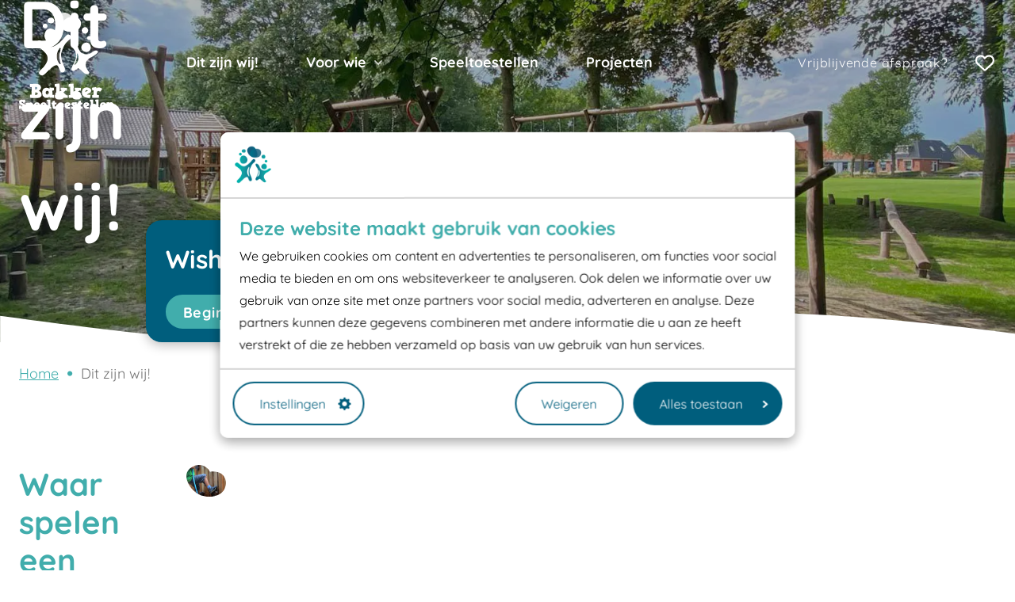

--- FILE ---
content_type: text/html; charset=utf-8
request_url: https://bakker-speeltoestellen.nl/dit-zijn-wij
body_size: 35405
content:

<!DOCTYPE html>
<html lang="nl">
<head>
    

<meta charset="utf-8">
<title>Dit zijn wij | Bakker Speeltoestellen | | Bakker Speeltoestellen</title>
	<meta name="robots" content="index,follow" />

	<meta name="description" content="Maak kennis met Bakker!&#xA;&#xA;Bij Bakker Speeltoestellen draait alles om het cre&#xEB;ren van een buiten speelplek waar fantasie&#xEB;n van kinderen uitkomen, die de verbeelding van kinderen prikkelen en tegelijkertijd plezier en educatie bieden." />
	<meta property="og:title" content="Maak kennis met Bakker Speeltoestellen" />
	<meta property="og:description" content="Lees meer over wie wij zijn, waar wij voor staan en hoe wij bijdragen aan speelplezier en beweging in elke buurt of schoolomgeving." />
	<meta property="og:type" content="website" />
	<meta property="og:site_name" content="Bakker Speeltoestellen" />
	<meta property="og:image" content="https://bakker-speeltoestellen.nl/media/aj1fhdej/img_9417.jpg" />
		<meta property="og:url" content="https://bakker-speeltoestellen.nl/dit-zijn-wij" />
		<link rel="canonical" href="https://bakker-speeltoestellen.nl/dit-zijn-wij">

	<link rel="alternate" hreflang="nl" href="https://bakker-speeltoestellen.nl/dit-zijn-wij" />
    <link rel="stylesheet" href="/dist/assets/stylesheets/style.css?A4C87AB65EF75A310035CCE2488195FD">
    <link rel="stylesheet" href="/dist/assets/plugins/swiper/swiper-bundle.min.css?A4C87AB65EF75A310035CCE2488195FD">
    <style>
        
/* quicksand-regular - latin_latin-ext */
@font-face {
  font-display: swap; 
  font-family: 'Quicksand';
  font-style: normal;
  font-weight: 400;
  src: url('/dist/assets/fonts/quicksand-v30-latin_latin-ext-regular.woff2') format('woff2'),  
       url('/dist/assets/fonts/quicksand-v30-latin_latin-ext-regular.woff') format('woff'); 
}
/* quicksand-600 - latin_latin-ext */
@font-face {
  font-display: swap; 
  font-family: 'Quicksand';
  font-style: normal;
  font-weight: 600;
  src: url('/dist/assets/fonts/quicksand-v30-latin_latin-ext-600.woff2') format('woff2'), 
       url('/dist/assets/fonts/quicksand-v30-latin_latin-ext-600.woff') format('woff'); 
}
/* quicksand-700 - latin_latin-ext */
@font-face {
  font-display: swap; 
  font-family: 'Quicksand';
  font-style: normal;
  font-weight: 700;
  src: url('/dist/assets/fonts/quicksand-v30-latin_latin-ext-700.woff2') format('woff2'),  
       url('/dist/assets/fonts/quicksand-v30-latin_latin-ext-700.woff') format('woff'); 
}


    </style>


<meta name="viewport" content="width=device-width, initial-scale=1, viewport-fit=cover">

<script src="/App_Plugins/UmbracoForms/Assets/promise-polyfill/dist/polyfill.min.js?v=13.7.0" type="application/javascript"></script><script src="/App_Plugins/UmbracoForms/Assets/aspnet-client-validation/dist/aspnet-validation.min.js?v=13.7.0" type="application/javascript"></script>


<script data-cookieconsent="ignore">
    window.dataLayer = window.dataLayer || [];
    function gtag() {
        dataLayer.push(arguments);
    }
    gtag("consent", "default", {
        ad_user_data: "denied",
        ad_personalization: "denied",
        ad_storage: "denied",
        analytics_storage: "denied",
        functionality_storage: "denied",
        personalization_storage: "denied",
        security_storage: "granted",
        wait_for_update: 500,
    });
    gtag("set", "ads_data_redaction", true);
    gtag("set", "url_passthrough", true);
</script>
<!-- Google Tag Manager -->
<script data-cookieconsent=ignore>(function(w,d,s,l,i){w[l]=w[l]||[];w[l].push({'gtm.start':
        new Date().getTime(),event:'gtm.js'});var f=d.getElementsByTagName(s)[0],
        j=d.createElement(s),dl=l!='dataLayer'?'&l='+l:'';j.async=true;j.src=
        'https://www.googletagmanager.com/gtm.js?id='+i+dl;f.parentNode.insertBefore(j,f);
})(window,document,'script','dataLayer','GTM-N2XGP38');</script>
<!-- End Google Tag Manager -->
    <script id="Cookiebot" data-culture="NL" src="https://consent.cookiebot.com/uc.js" data-cbid="0cdb3c16-2864-439d-a48e-fbf2ef1ab864" data-blockingmode="auto" type="text/javascript"></script>

</head>
<body class="body">

<!-- Google Tag Manager (noscript) -->
<noscript><iframe src="https://www.googletagmanager.com/ns.html?id=GTM-N2XGP38"
                  height="0" width="0" style="display:none;visibility:hidden"></iframe></noscript>
<!-- End Google Tag Manager (noscript) -->
<div class="site">
    <!-- searchineoff: index -->
    <header>
        
<div class="band band--navigation band--has-background">
    <div class="band__content">


    <div class="layout layout--navigation">
            <div class="item  item--logo">
                <a href="/">
                    <span class="icon icon--logo">
                        <svg viewBox="0 0 120 125" xmlns="http://www.w3.org/2000/svg" fill-rule="evenodd" clip-rule="evenodd" stroke-linejoin="round" stroke-miterlimit="2"><path d="M88.459 34.556c3.077.4 3.258-2.495 3.258-2.495-.359-3.102-3.51-3.207-5.088-1.864-1.578 1.344-1.248 3.956 1.83 4.359zm-5.67-8.145c4.169.636 4.415-3.941 4.415-3.941-.487-4.905-4.757-5.072-6.894-2.947-2.136 2.124-1.69 6.254 2.48 6.89l-.001-.002z" fill="currentColor" fill-rule="nonzero"/><path d="M67.243 8.03C63.546-2.946 52.521-1.377 48.686 5.035c-3.776 6.313 5.239 19.795 15.879 18.977 10.639-.817 2.678-15.98 2.678-15.98z" fill="currentColor" fill-opacity=".85" fill-rule="nonzero"/><path d="M84.046 49.6c6.156.919 6.518-5.704 6.518-5.704-.719-7.095-7.023-7.337-10.177-4.263-3.155 3.073-2.494 9.048 3.659 9.967z" fill="currentColor" fill-rule="nonzero"/><path d="M98.614 48.072c-4.815-2.322-6.456 5.842-15.798 4.257-9.342-1.587-6.832-12.573-13.576-14.347-6.743-1.775-.512 7.716-.512 7.716s4.579 4.673 2.86 11.778c-1.719 7.106-6.364 11.96-5.471 14.199.894 2.239 1.942 2.592 5.111.717 3.167-1.876 2.733-4.294 8.705 1.888 5.972 6.18 9.782 2.639 8.253.527-1.53-2.113-9.304-11.316 1.51-17.78 2.461-1.47 13.06-6.956 8.917-8.954l.001-.001zM74.759 58.988c-.785 3.488-1.665 4.459-3.335 5.98-1.933 1.762-1.511 0-1.511 0 3.276-5.59 2.983-9.028 2.983-9.028-.471-9.373 2.967-1.85 1.863 3.048zm-14.37-31.011c-2.445 1.83-6.574 9.293-15.862 14.18-9.289 4.888-15.672-8.911-19.868-7.075-4.196 1.836-4.69 6 0 8.728 4.691 2.727 11.47 8.612 11.266 12.635 0 0 2.37 5.997-9.479 16.76 0 0-2.858 3.3 0 5.1 2.857 1.8 4.132 1.062 7.697-2.3 3.565-3.36 12.718-13.556 15.144-8.152 2.426 5.402 3.158 8.232 6.165 7.412 3.007-.82 2.809-3.681 1.748-6.752-1.063-3.071-6.091-12.458-3.459-19.328 2.632-6.87 3.927-10.342 9.483-14.86 5.557-4.517-.387-8.178-2.833-6.348h-.002zM50.372 63.633c-1.848-2.66-2.767-4.293-2.706-9.347.083-7.093 7.469-16.226 3.657-3.537 0 0-1.569 4.613 1.186 13.405 0 0 .005 2.56-2.136-.521h-.001z" fill="currentColor" fill-rule="nonzero"/><path d="M31.968 28.976s.489 9.7 8.78 8.353c8.292-1.346 9.18-10.098 4.931-14.598-4.25-4.5-12.742-4.147-13.711 6.245zm.673-9.331c3.068.449 3.249-2.79 3.249-2.79-.358-3.468-3.502-3.586-5.076-2.084-1.573 1.502-1.243 4.424 1.825 4.873h.002zm7.174-6.154c4.382.558 4.641-3.47 4.641-3.47-.513-4.315-5.001-4.463-7.247-2.593-2.247 1.869-1.777 5.504 2.606 6.063zm-25.993 90.007c.151-.2 1.808-.076 1.808-.076s.552-9.386.326-9.486c-.201-.126-2.185-.025-2.185-.025-.351-.976-.05-3.855-.05-3.855s4.493-.251 7.23-.251c1.481 0 6.777.325 6.777 4.706 0 3.053-2.837 4.03-2.837 4.155 0 .025 3.565 1.152 3.565 4.406 0 4.03-2.988 4.806-7.38 4.806-2.285 0-5.222-.176-7.331-.376-.149-1.226-.051-3.804.076-4.004h.001zm9.238-8.085c.05-2.128-2.737-1.526-2.737-1.526l-.05 3.154c0 .025 2.761.05 2.785-1.626l.002-.002zm.502 6.833c0-1.777-3.188-1.402-3.188-1.402l-.025 2.88c-.05 0 3.213.224 3.213-1.478zm14.968-6.207v-1.252s5.321-.175 5.321-.05c0 .124.176 3.328.15 3.328-.051 0-1.807.377-1.858.426-.075.05.051 5.282.051 5.282.025 0 2.083-.025 2.109.15.051.176.051 3.504-.051 3.504-.075 0-5.698-.1-5.698-.175 0-.075-.251-1.276-.251-1.276s-1.004 1.652-3.564 1.652c-2.31 0-5.549-1.528-5.549-6.684 0-4.756 3.062-6.157 5.623-6.157 2.133 0 3.715 1.252 3.715 1.252h.002zm-4.895 4.98c0 1.452.979 2.379 1.982 2.379 1.13 0 1.958-.927 1.958-2.328 0-1.326-.828-2.43-1.857-2.43-1.255 0-2.083.878-2.083 2.38zm11.578 3.03c.127 0 1.807-.124 1.807-.124l-.049-10.414s-1.958-.024-1.984-.075c-.025-.051.075-3.204.1-3.28.025-.074 5.623-.85 5.749-.75.678.527.402 6.734.402 10.164 0 0 2.61-1.402 2.61-1.551 0-.15-1.054-.276-1.13-.402-.051-.124-.226-2.678-.226-2.802 0-.125 7.882.1 7.882.25s.074 3.204 0 3.33c-.075.126-1.631-.1-1.707-.051-.075.05-2.511 2.002-2.61 2.179-.1.2 3.565 3.578 3.69 3.629.125.05 1.631.175 1.657.2.025.025.225 2.978.15 3.029-.076.05-7.883.399-8.008.075-.125-.351-.351-3.13-.3-3.13.075 0 .954-.15.954-.225-.151-.175-2.535-2.378-2.812-2.052-.1.126-.076 1.728-.076 1.877 0 .125 1.055.275 1.055.325 0 .049-.1 2.953-.1 3.079 0 .126-6.904.126-6.904.126-.025-.051-.276-3.405-.151-3.405l.001-.002zm17.6 0c.126 0 1.807-.124 1.807-.124l-.05-10.414s-1.958-.024-1.984-.075c-.026-.051.076-3.204.1-3.28.025-.074 5.623-.85 5.749-.75.678.527.402 6.734.402 10.164 0 0 2.61-1.402 2.61-1.551 0-.15-1.054-.276-1.129-.402-.051-.124-.227-2.678-.227-2.802 0-.125 7.882.1 7.882.25s.075 3.204 0 3.33c-.075.126-1.631-.1-1.706-.051-.076.05-2.511 2.002-2.61 2.179-.101.2 3.564 3.578 3.689 3.629.125.05 1.631.175 1.657.2.026.025.225 2.978.15 3.029-.076.05-7.883.399-8.008.075-.126-.351-.351-3.13-.3-3.13.075 0 .954-.15.954-.225-.151-.175-2.535-2.378-2.812-2.052-.1.126-.075 1.728-.075 1.877 0 .125 1.054.275 1.054.325 0 .049-.1 2.953-.1 3.079 0 .126-6.904.126-6.904.126-.024-.051-.276-3.405-.151-3.405l.002-.002zm28.347-6.057l-.678 2.554-4.846 2.653c.352.426 2.837.45 4.443.45-.051 1.653-.552 4.03-.552 4.03-6.425.476-10.317-2.427-10.317-6.958 0-4.53 3.062-6.383 6.426-6.383 3.037 0 5.447 2.578 5.522 3.656l.002-.002zm-7.456 2.277l3.062-1.877c-.1-.25-.578-.65-1.079-.65-1.757 0-2.434 1.477-1.983 2.527zm18.432-.425c-.327-.325-1.03-1.001-1.909-1.001-1.304 0-2.184 1.027-2.184 2.527 0 1.627.2 2.403.2 2.403l2.561.324.051 3.255c-.127.126-8.484.05-8.46.05 0 0-.2-1.852-.175-3.454l1.657-.1.025-5.882c-.051-.05-1.456.076-1.507.076-.024 0-.4-3.13-.4-3.255 0-.124 5.07-.876 5.07-.876l.803 1.702s.853-1.202 2.987-1.202c2.26 0 3.966 1.777 3.942 1.952-.051.45-2.586 3.554-2.661 3.479v.002zm-96.772 9.808s1.651-.063 2.429.268c.08.032-.191 3.086-.191 3.593 0 .238-2.475.222-2.475.159-.08-.918-.619-1.267-1.111-1.267-.286 0-.873.143-.873.775 0 .57 1.19.919 2.364 1.614 1.413.823 2.603 1.662 2.603 3.609 0 1.788-1.555 3.133-3.142 3.133-1.588 0-2.222-.618-2.461-.886-.032.348-.063.982-.08.982-.079-.032-2.396-.143-2.396-.143C0 121.14 0 118.292 0 117.469c1.079-.238 2.174-.284 2.492-.238.286 1.076.936 1.646 1.444 1.646.46 0 .874-.253.874-.727 0-.902-1.016-1.187-1.968-1.71-1.413-.742-2.778-1.55-2.778-3.813 0-1.566 1.302-2.85 3.429-2.85.921 0 1.492.349 1.761.633l.112-.76-.002.002zm7.065 4.352s.46-.697 2.078-.697c1.46 0 3.635.949 3.635 4.209s-1.921 4.05-3.54 4.05c-1.348 0-1.841-.505-1.841-.505v1.566s1.539.174 1.602.222c.095.079.048 2.136.063 2.136.032 0-5.761.03-5.729 0l-.095-2.153 1.205-.094-.016-6.6H8.617a51.39 51.39 0 00-.111-2.342c-.017 0 3.508-.57 3.586-.49.032.095.334.697.334.697h.003zm2.855 3.45c0-1.044-.428-1.6-1.047-1.6-.683 0-1.111.587-1.111 1.584s.428 1.677 1.048 1.677c.762 0 1.11-.601 1.11-1.662zm11-2.041l-.429 1.614-3.063 1.677c.222.269 1.793.285 2.809.285-.031 1.045-.349 2.548-.349 2.548-4.062.3-6.523-1.535-6.523-4.4s1.936-4.035 4.063-4.035c1.921 0 3.444 1.63 3.492 2.31zm-4.714 1.44l1.936-1.187c-.063-.158-.365-.412-.682-.412-1.111 0-1.54.934-1.254 1.598zm12.952-1.44l-.429 1.614-3.063 1.677c.223.269 1.793.285 2.809.285-.031 1.045-.348 2.548-.348 2.548-4.063.3-6.524-1.535-6.524-4.4s1.936-4.035 4.063-4.035c1.921 0 3.444 1.63 3.492 2.31zm-4.714 1.44l1.936-1.187c-.063-.158-.365-.412-.682-.412-1.111 0-1.539.934-1.254 1.598zm9.571 2.216l1.302.11.032 2.153c-.08.079-5.365.03-5.35.03 0 0-.285-1.17-.269-2.182l1.365-.222-.048-6.631c-.032-.031-1.016-.174-1.048-.174-.016 0-.254-2.073-.254-2.152 0-.08 3.19-.396 4.269-.142v9.21h.001zM78.067 12.323C76.386 2.293 61.733 3.76 56.627 9.98c-5.105 6.219-1.72 15.379 10.664 14.173 12.385-1.207 10.776-11.831 10.776-11.831zm-32.878 98.754l.094 2.422 1.999-.031s.112 1.566-.094 2.326l-2.095.11s-.175 2.674.428 2.674c.491 0 1.174-.49 1.174-.49l1.142 2.279s-1.459 1.344-3.206 1.344c-2.635 0-2.524-2.785-2.524-5.808 0-.031-1.095-.016-1.127-.048-.031-.031.032-2.326.032-2.326l1.142-.126s.175-1.836.175-1.867c.428-.301 2.855-.46 2.855-.46h.005zm11.397 6.33c0 2.183-1.174 4.273-3.872 4.273-2.412 0-4.126-1.25-4.126-4.305 0-3.054 1.858-4.131 4.111-4.131 2.253 0 3.888 1.504 3.888 4.163h-.001zm-5.11.079c0 .95.697 1.488 1.285 1.488.619 0 1.096-.475 1.096-1.488 0-.806-.318-1.631-1.096-1.631-.968 0-1.285.792-1.285 1.63zm13.491-2.073l-.428 1.614-3.064 1.677c.223.269 1.794.285 2.81.285-.032 1.045-.349 2.548-.349 2.548-4.063.3-6.523-1.535-6.523-4.4s1.936-4.035 4.062-4.035c1.921 0 3.444 1.63 3.492 2.31zm-4.714 1.44l1.936-1.187c-.063-.158-.365-.412-.682-.412-1.111 0-1.539.934-1.254 1.598zm10.269-3.862s1.587-.048 2.27.19c.063.032-.158 2.533-.158 2.818 0 .127-2.175-.031-2.175-.08-.048-.506-.492-.696-.825-.696-.191 0-.492.048-.492.395 0 .317.889.554 1.667.934.952.444 1.984 1.345 1.984 2.753 0 1.282-1.222 2.264-2.618 2.264-1.397 0-1.858-.333-2.064-.522-.032.253-.063.649-.08.649-.063-.016-2.158-.174-2.158-.174-.032-.238-.032-2.58-.032-3.038.714-.127 1.762-.111 1.968-.08.191.602.634.918.968.918.334 0 .588-.142.588-.412 0-.507-.683-.664-1.317-.95-.952-.411-2.047-1.012-2.047-2.658 0-1.107 1.031-2.215 2.889-2.215.808 0 1.301.253 1.539.459l.094-.553-.001-.002zm7.398-1.914l.095 2.422 1.999-.031s.111 1.566-.095 2.326l-2.095.11s-.175 2.674.428 2.674c.492 0 1.174-.49 1.174-.49l1.142 2.279s-1.459 1.344-3.206 1.344c-2.634 0-2.523-2.785-2.523-5.808 0-.031-1.096-.016-1.127-.048-.032-.031.031-2.326.031-2.326l1.143-.126s.174-1.836.174-1.867c.428-.301 2.856-.46 2.856-.46h.004zm10.745 4.336l-.428 1.614-3.063 1.677c.222.269 1.793.285 2.809.285-.032 1.045-.349 2.548-.349 2.548-4.063.3-6.523-1.535-6.523-4.4s1.936-4.035 4.063-4.035c1.92 0 3.443 1.63 3.491 2.31zm-4.713 1.44l1.935-1.187c-.063-.158-.365-.412-.682-.412-1.111 0-1.539.934-1.253 1.598zm9.571 2.216l1.301.11.032 2.153c-.08.079-5.364.03-5.349.03 0 0-.286-1.17-.269-2.182l1.364-.222-.048-6.631c-.031-.031-1.016-.174-1.047-.174-.017 0-.254-2.073-.254-2.152 0-.08 3.189-.396 4.268-.142v9.21h.002zm6.762 0l1.301.11.032 2.153c-.08.079-5.364.03-5.349.03 0 0-.286-1.17-.269-2.182l1.365-.222-.049-6.631c-.031-.031-1.016-.174-1.047-.174-.017 0-.254-2.073-.254-2.152 0-.08 3.189-.396 4.269-.142v9.21h.001zm9.349-3.656l-.429 1.614-3.063 1.677c.223.269 1.793.285 2.809.285-.031 1.045-.348 2.548-.348 2.548-4.063.3-6.524-1.535-6.524-4.4s1.936-4.035 4.063-4.035c1.921 0 3.444 1.63 3.492 2.31zm-4.714 1.44l1.936-1.187c-.063-.158-.365-.412-.682-.412-1.111 0-1.539.934-1.254 1.598zm14.363 2.327l.666.142s.111 1.55 0 2.058l-4.111-.048s-.111-1.742-.079-2.01l.777-.142-.017-1.694c0-1.06-.443-1.598-1.205-1.598-.619 0-1.19.649-1.19 1.598l.016 1.74.953.207.031 1.899c-.079.079-4.57.03-4.554.03 0 0-.128-1.012-.111-2.025l1.048-.063.016-3.783c-.032-.031-.92.048-.951.048-.017 0-.254-2.136-.254-2.215 0-.08 3.141-.412 3.141-.412l.508 1.139s.73-.997 2.079-.997c1.619 0 3.252.76 3.252 4.05l-.016 2.074.001.002z" fill="currentColor" fill-rule="nonzero"/></svg>
                    </span>
                </a>
            </div>
        <div class="item  item--navigation">
            <nav class="menu">
                <ul class="menu__list" data-nav-menu="">
                <li class="menu__item menu__item--selected " data-nav-item="">
                    <a href="/dit-zijn-wij" class="menu__link">Dit zijn wij!</a>
                </li>
                <li class="menu__item  has-flyout" data-nav-item="">
                    <a href="/voor-wie" class="menu__link">Voor wie</a>
        <div data-nav-submenu="" class="flyout">
            <div>
                <ul class="menu__list menu__list--submenu">
                            <li class="menu__item ">
                                <a class="menu__link" href="/voor-wie/onderwijs">Onderwijs</a>
                            </li>
                            <li class="menu__item ">
                                <a class="menu__link" href="/voor-wie/speeltuinen">Speeltuinen</a>
                            </li>
                            <li class="menu__item ">
                                <a class="menu__link" href="/voor-wie/recreatie">Recreatie</a>
                            </li>
                            <li class="menu__item ">
                                <a class="menu__link" href="/voor-wie/kinderopvangen">Kinderopvangen</a>
                            </li>
                </ul>
            </div>
        </div>
                </li>
                <li class="menu__item  " data-nav-item="">
                    <a href="/speeltoestellen" class="menu__link">Speeltoestellen</a>
                </li>
                <li class="menu__item  " data-nav-item="">
                    <a href="/projecten" class="menu__link">Projecten</a>
                </li>
                </ul>
            </nav>
            
            <div class="buttongroup">
                
<a class="button  button--text     "
   href="/afspraak-maken"
   >

    <span>Vrijblijvende afspraak?</span>
</a>

                
                <a href="/offerte" class="button button--favorite">
                    <span class="icon"></span>
                    <span class="visually-hidden">Favorites</span>
                    <span class="badge" data-favorites-badge=""></span>
                </a>
            </div>
        </div>
        
    </div>

    </div>
</div>
            





        
    

    <div class="header ">





		<div class="band band--has-media band--has-media--image band--wave-bottom band--size-medium">
			<div class="band__content">
				<div class="layout layout--columns-2 layout--align-bottom layout--proportion-66">
		<div class="item flow">
<div class="rte flow">
	<H1 class="title title--size-1  button--color-white"><p>Dit zijn wij!</p></H1>
</div>		</div>
		<div class="item flow">

<!-- start: card -->
<div class="card card--content card--quickmenu card--color card--bgcolor-2">

        <div class="card__content flow">
            
<div class="rte flow">
    <h3>Wishlist samenstellen?</h3>
</div>



        <div class="buttongroup ">
            
<a class="button   button--color-1    "
   href="/speeltoestellen#"
   >

    <span>Begin hier</span>
</a>

        </div>

        </div>
    

</div>
<!-- end: card -->		</div>
				</div>
			</div>
				<!-- start background media -->
				<div class="band__media">
					<picture>
						<source type="image/webp" media="(min-width: 1280px)" srcset="/media/aj1fhdej/img_9417.jpg?width=1920&amp;height=540&amp;format=webp&amp;v=1dadc558af083c0" width="1920" height="540">
						<source type="image/webp" media="(min-width: 1024px) and (max-width: 1280px)" srcset="/media/aj1fhdej/img_9417.jpg?width=1280&amp;height=540&amp;format=webp&amp;v=1dadc558af083c0" width="1280" height="540">
						<source type="image/webp" media="(min-width: 640px) and (max-width: 1024px)" srcset="/media/aj1fhdej/img_9417.jpg?width=1024&amp;height=540&amp;format=webp&amp;v=1dadc558af083c0" width="1024" height="540">
						<source type="image/webp" media="(max-width: 640px)" srcset="/media/aj1fhdej/img_9417.jpg?width=640&amp;height=540&amp;format=webp&amp;v=1dadc558af083c0" width="640" height="540">
						<source media="(min-width: 1280px)" srcset="/media/aj1fhdej/img_9417.jpg?width=1920&amp;height=540&amp;v=1dadc558af083c0" width="1920" height="540">
						<source media="(min-width: 1024px) and (max-width: 1280px)" srcset="/media/aj1fhdej/img_9417.jpg?width=1280&amp;height=540&amp;v=1dadc558af083c0" width="1280" height="540">
						<source media="(min-width: 640px) and (max-width: 1024px)" srcset="/media/aj1fhdej/img_9417.jpg?width=1024&amp;height=540&amp;v=1dadc558af083c0" width="1024" height="540">
						<source media="(max-width: 640px)" srcset="/media/aj1fhdej/img_9417.jpg?width=640&amp;height=540&amp;v=1dadc558af083c0" width="640" height="540">
						<img src="/media/aj1fhdej/img_9417.jpg?width=1920&amp;height=540&amp;v=1dadc558af083c0" alt="Speeltuin robinia - Wier" width="1920" height="540">
					</picture>
				</div>
				<!-- end background media -->
		</div>



    </div>


    </header>
    <main id="main">
	    

        <div class="band">
            <div class="band__content">
                <div class="layout layout--columns-1">
                    <div class="item">
                        <nav class="breadcrumbs" aria-label="breadcrumbs">
                            <ol class="breadcrumbs__list">
                                        <li class="breadcrumbs__item">
                                            <a href="/" class="breadcrumbs__link">Home</a>
                                        </li>
                                        <li class="breadcrumbs__item breadcrumbs__item--selected">
                                            <a href="/dit-zijn-wij" class="breadcrumbs__link breadcrumbs__link--selected" aria-current="page">Dit zijn wij!</a>
                                        </li>
                            </ol>
                        </nav>
                    </div>
                </div>
            </div>
        </div>

	    <!-- searchineon: index -->





		<div class="band band--spacing">
			<div class="band__content">
				<div class="layout layout--columns-2">
		<div class="item flow">

<div class="rte flow">
    <h2>Waar spelen een avontuur wordt!</h2>
<p class="intro">Bij Bakker Speeltoestellen draait alles om het creëren van een buiten speelplek waar fantasieën van kinderen uitkomen, die de verbeelding van kinderen prikkelen en tegelijkertijd plezier en educatie bieden.</p>
</div>



        <div class="buttongroup ">
            
<a class="button       "
   href="/afspraak-maken"
   >

    <span>Afspraak maken</span>
</a>

<a class="button  button--ghost button--color-3    "
   href="tel:0518462385"
   rel="nofollow noopener noreferrer">

    <span>Bel direct</span>
</a>

        </div>
		</div>
		<div class="item flow">


    <figure class="figure flow  figure--pompebled">
		    <picture>
                <img src="/media/kmfgmayo/8b863683-b855-41e3-86bb-88ca99b4f52f.gif" alt="Klimmen en klauteren Europlay GIF" width="848" height=480 loading=&quot;lazy&quot; >
		    </picture>

    </figure>
		</div>
				</div>
			</div>
		</div>




		<div class="band band--spacing-bottom">
			<div class="band__content">
				<div class="layout layout--columns-2 layout--proportion-33">
		<div class="item flow">


    <figure class="figure flow  figure--shape">
		    <picture>
			    <source srcset="/media/jgzlddiy/robinia_speelschip_boot.jpeg?width=640&amp;height=480&amp;v=1dac3bdb35d6a90&amp;format=webp" type="image/webp">
			    <source srcset="/media/jgzlddiy/robinia_speelschip_boot.jpeg?width=640&amp;height=480&amp;v=1dac3bdb35d6a90" type="image/jpeg">
                <img src="/media/jgzlddiy/robinia_speelschip_boot.jpeg?width=640&amp;height=480&amp;v=1dac3bdb35d6a90" alt="Robinia Speelschip Boot" width="640" height=480 loading=&quot;lazy&quot; >
		    </picture>

    </figure>
		</div>
		<div class="item flow">

<div class="rte flow">
    <h2>Onze missie en visie</h2>
<p>Elke dag staan we op met de gedachte de wereld een beetje speelser te maken. We streven ernaar om alle kinderen, van jong tot oud, ongeacht eventuele fysieke beperkingen, een plek te bieden waar ze zich prettig en veilig voelen. We willen een omgeving creëren waar iedereen zich welkom voelt, waar kinderen écht kind kunnen zijn en waar ze zelf hun grenzen kunnen verleggen.</p>
</div>

<a class="button      button--size-sm "
   href="/voor-wie#"
   >

    <span>Voor wie maken we speelplekken?</span>
</a>
		</div>
				</div>
			</div>
		</div>




		<div class="band band--spacing-bottom">
			<div class="band__content">
				<div class="layout layout--columns-1">
		<div class="item flow">

<div class="rte flow">
    <h2>Projecten</h2>
</div>
	<!-- start swiper -->
	<div class="swiper swiper swiper--default flow"
	     data-layout-preset="3"
	     data-swiper-navigation=true
	     data-swiper-bullets=true
	     
	     
		 data-lightbox-type="gallery" data-aria-label-close="Close" data-aria-label-prev="Previous image" data-aria-label-next="Next image">
		<div class="swiper-head">

				<div class="swiper-pagination"></div>
				<div class="swiper-navigation">
					<button class="button swiper-button-prev"></button>
					<button class="button swiper-button-next"></button>
				</div>
		</div>
		<div class="swiper-wrapper">
						<div class="swiper-slide">


<div class="card card--project" data-clickable>
		<div class="card__image">


    <figure class="figure flow">
            <a href="/projecten/een-complete-speeltuin-voor-buurt-en-school" >
		    <picture>
			    <source srcset="/media/qmzfzeih/maxi-toren-ro553.png?width=480&amp;height=480&amp;v=1dbf7047e59b620&amp;format=webp" type="image/webp">
			    <source srcset="/media/qmzfzeih/maxi-toren-ro553.png?width=480&amp;height=480&amp;v=1dbf7047e59b620" type="image/jpeg">
                <img src="/media/qmzfzeih/maxi-toren-ro553.png?width=480&amp;height=480&amp;v=1dbf7047e59b620" alt="Maxi Toren RO553" width="480" height=480 loading=&quot;lazy&quot; >
		    </picture>
            </a>

    </figure>
		</div>
	<div class="card__content">
				<div class="card__meta flow">
					<ul class="card__tags tags">
						<li>Berlikum - Speeltuinvereniging &#x27;Lytse Rakker&#x27; </li>
					</ul>
				</div>
		<div class="rte flow">
			<h3 class="card__title">
				<a href="/projecten/een-complete-speeltuin-voor-buurt-en-school" class="link link--title">Een complete speeltuin voor buurt en school</a>
			</h3>
		</div>
		<div class="rte flow">
			<p></p>
		</div>
			<a href="/projecten/een-complete-speeltuin-voor-buurt-en-school" class="card__link card__readmore"><span>Lees verder</span></a>
	</div>
</div>						</div>
						<div class="swiper-slide">


<div class="card card--project" data-clickable>
		<div class="card__image">


    <figure class="figure flow">
            <a href="/projecten/van-grijze-stoeptegels-naar-een-groene-speelomgeving" >
		    <picture>
			    <source srcset="/media/3zrcxpvk/ouderkerk-aan-de-amstel.jpg?cc=0.0000000000000001455307016001,0,0,0.0000000000000001455307016001&amp;width=480&amp;height=480&amp;v=1db3c0369b3ef90&amp;format=webp" type="image/webp">
			    <source srcset="/media/3zrcxpvk/ouderkerk-aan-de-amstel.jpg?cc=0.0000000000000001455307016001,0,0,0.0000000000000001455307016001&amp;width=480&amp;height=480&amp;v=1db3c0369b3ef90" type="image/jpeg">
                <img src="/media/3zrcxpvk/ouderkerk-aan-de-amstel.jpg?cc=0.0000000000000001455307016001,0,0,0.0000000000000001455307016001&amp;width=480&amp;height=480&amp;v=1db3c0369b3ef90" alt="Ouderkerk Amstel 8" width="480" height=480 loading=&quot;lazy&quot; >
		    </picture>
            </a>

    </figure>
		</div>
	<div class="card__content">
				<div class="card__meta flow">
					<ul class="card__tags tags">
						<li>Ouderkerk aan de Amstel - &#x27;t Kofschip</li>
					</ul>
				</div>
		<div class="rte flow">
			<h3 class="card__title">
				<a href="/projecten/van-grijze-stoeptegels-naar-een-groene-speelomgeving" class="link link--title">Van grijze stoeptegels naar een groene speelomgeving!</a>
			</h3>
		</div>
		<div class="rte flow">
			<p></p>
		</div>
			<a href="/projecten/van-grijze-stoeptegels-naar-een-groene-speelomgeving" class="card__link card__readmore"><span>Lees verder</span></a>
	</div>
</div>						</div>

		</div>
	</div>
	<!-- end swiper -->
		</div>
				</div>
			</div>
		</div>




		<div class="band">
			<div class="band__content">
				<div class="layout layout--columns-1">
		<div class="item flow">



    <div class="video video--embed " data-state="">
        <figure class="figure flow">
            <a href="#play-video" class="video-link js-embed-link">

                <picture>
                    <source srcset="/media/ssgppo2u/overlay.png" type="image/webp">
                    <source srcset="/media/ssgppo2u/overlay.png" type="image/jpeg">
                    <img src="/media/ssgppo2u/overlay.png" alt="" loading=&quot;lazy&quot;>
                </picture>
            </a>
            <figcaption class="text--caption"></figcaption>
        </figure>

        <div class="video-player">
            <iframe class="iframe-media" width="200" height="113" src="https://www.youtube.com/embed/EpgpHqvsPjY?feature=oembed" frameborder="0" allow="accelerometer; autoplay; clipboard-write; encrypted-media; gyroscope; picture-in-picture; web-share" referrerpolicy="strict-origin-when-cross-origin" allowfullscreen title="Bakker Speeltoestellen"></iframe>
        </div>
            <div class="cookieconsent-optout-marketing">
                <a href='javascript:Cookiebot.renew()' class='link link--preset-1'>Accepteer marketingcookies</a> om de video te bekijken
            </div>
    </div>

		</div>
				</div>
			</div>
		</div>




		<div class="band">
			<div class="band__content">
				<div class="layout layout--columns-1">
		<div class="item flow">

<div class="rte flow">
    <h2 style="text-align: center;">Altijd een veilige speelplek</h2>
</div>



        <div class="buttongroup  buttongroup--large-icon">
            
<a class="button     center   buttongroup--large-icon"
   href="/"
   >

            <span class="icon">
                <?xml version="1.0" encoding="UTF-8"?>
<svg id="Laag_1" data-name="Laag 1" xmlns="http://www.w3.org/2000/svg" viewBox="0 0 296 296.09">
  <defs>
    <style>
      .cls-1 {
        stroke-width: 0px;
      }
    </style>
  </defs>
  <g id="uoMcOb">
    <g>
      <path class="cls-1" d="M111.55,0c32.22,1.14,59.13,11.53,81.21,33.51,16.36,16.29,26.66,35.9,30.91,58.48,1.57,8.36,2.46,17.07,2.04,25.54-1.32,26.19-10.22,49.62-27.61,69.54-1.11,1.27-1.04,2.18.07,3.28,4.26,4.26,8.52,8.53,12.75,12.83,1.21,1.23,2.14.94,3.22-.21,2.25-2.36,4.6-4.62,6.9-6.93,4.25-4.26,6.67-4.29,10.99.02,12.17,12.14,24.32,24.31,36.47,36.46,7.62,7.61,15.24,15.22,22.86,22.84.7.7,1.41,1.39,2.08,2.11,3.41,3.67,3.44,6.09-.11,9.7-6.52,6.62-13.1,13.16-19.67,19.73-2.09,2.1-4.19,4.2-6.32,6.25-4.07,3.91-6.61,3.91-10.59-.04-9.52-9.48-19.02-18.98-28.53-28.48-10.62-10.62-21.23-21.24-31.84-31.87-5.02-5.03-5.01-7.1-.02-12.02,2.18-2.15,4.29-4.37,6.49-6.51,1.16-1.13,1.21-2.06,0-3.23-4.17-4.07-8.3-8.19-12.41-12.32-1.21-1.21-2.13-1.61-3.72-.24-16.43,14.09-35.28,23.07-56.78,26.02-6.9.95-13.95,1.81-20.87,1.48-26.25-1.23-49.7-10.08-69.72-27.32-17.87-15.39-29.79-34.61-35.65-57.43-1.58-6.17-2.21-12.6-3.03-18.94-.48-3.69-.79-7.45-.65-11.17.68-18.6,5.07-36.26,14.25-52.55C28.34,33.61,48.86,16.27,75.86,6.71c9.15-3.24,18.53-5.39,28.27-5.86,2.93-.14,5.84-.67,7.42-.85ZM213.95,113.25c1.08-55.4-46.05-101.28-101.08-101.33-52.45-.05-104.45,43.94-100.93,108.01,2.58,46.94,43.57,97.78,107.92,94.24,49.54-2.73,94.84-45.61,94.09-100.91ZM226.6,207.33c-.54.36-1.08.6-1.48,1-5.68,5.63-11.33,11.3-17.02,16.93-1.09,1.08-.99,1.86.1,2.95,17.36,17.29,34.68,34.62,51.98,51.97,1.3,1.3,2.19,1.57,3.62.09,5.23-5.39,10.54-10.71,15.92-15.94,1.52-1.48,1.75-2.44.12-4.06-17.24-17.14-34.4-34.34-51.6-51.52-.48-.48-1.03-.88-1.65-1.41Z"/>
      <path class="cls-1" d="M31.71,112.23c.47-20.8,7.8-39.4,22.44-55.06,2.91-3.11,5.41-3.83,8.04-2.36,3.54,1.98,4.22,5.8,1.37,8.94-5.46,6.02-10.36,12.4-13.71,19.87-3.7,8.26-5.79,16.83-6.21,25.94-.93,20.05,5.43,37.26,19.1,51.89,3.69,3.95,3.34,7.94-.61,10.08-2.89,1.56-5.19.38-7.17-1.63-8.56-8.72-14.89-18.86-18.83-30.42-2.94-8.63-4.43-17.52-4.43-27.25Z"/>
      <path class="cls-1" d="M75.09,184.18c-2.89.03-5.94-2.97-6.02-5.91-.07-2.81,2.77-5.63,5.77-5.74,2.96-.1,6,2.72,6.16,5.71.15,2.86-2.88,5.91-5.91,5.93Z"/>
    </g>
  </g>
</svg>
            </span>


    <span>Inspecties</span>
</a>

<a class="button     center   buttongroup--large-icon"
   href="/"
   >

            <span class="icon">
                <?xml version="1.0" encoding="UTF-8"?>
<svg id="Laag_1" data-name="Laag 1" xmlns="http://www.w3.org/2000/svg" xmlns:xlink="http://www.w3.org/1999/xlink" viewBox="0 0 295 295">
  <g id="oGdCJz.tif">
    <image id="Layer_0" data-name="Layer 0" width="512" height="512" transform="scale(.58)" xlink:href="[data-uri]"/>
  </g>
</svg>
            </span>


    <span>Montage</span>
</a>

<a class="button     center   buttongroup--large-icon"
   href="/"
   >

            <span class="icon">
                <?xml version="1.0" encoding="UTF-8"?>
<svg id="Laag_1" data-name="Laag 1" xmlns="http://www.w3.org/2000/svg" viewBox="0 0 295.72 296">
  <defs>
    <style>
      .cls-1 {
        stroke-width: 0px;
      }
    </style>
  </defs>
  <g id="_7tOsio" data-name="7tOsio">
    <g>
      <path class="cls-1" d="M295.58,46.9c-.33-4.62-1.72-9.16-2.75-14.37-1.33,1.2-1.96,1.72-2.54,2.29-8.7,8.69-17.42,17.37-26.07,26.12-1.29,1.31-2.43,1.65-4.23,1.13-6.27-1.79-12.58-3.41-18.9-5.01-1.63-.41-2.5-1.11-2.9-2.89-1.39-6.08-2.94-12.13-4.6-18.13-.57-2.06-.31-3.42,1.28-4.98,8.58-8.41,17.04-16.95,25.53-25.45.7-.7,1.35-1.43,2.1-2.23-4.68-2.27-12.66-3.64-18.84-3.36-32.07,1.49-54.28,29.93-47.87,61.36.36,1.75.1,2.9-1.22,4.22-18.31,18.22-36.55,36.5-54.82,54.77-.45.45-.96.86-1.45,1.28-.21.22-.44.42-.67.62-.64.75-1.38,1.42-2.18,2.01-.33.31-.67.6-1.02.88-.01.01-.02.02-.04.03-.58.73-1.18,1.44-1.82,2.13.02.02.03.03.04.05-.4.37-.79.73-1.18,1.1-.21.2-.41.42-.63.62-.72.73-1.49,1.42-2.28,2.09-.03.03-.07.06-.1.09-.48.58-.98,1.15-1.51,1.71,0,0-.01.02-.02.03,0,0,0,0,0,0-.53.56-1.08,1.11-1.65,1.64-.09.09-.18.17-.26.25-.74,1.04-1.55,2.05-2.42,3.01.13.13.27.27.4.4-.58.36-1.17.66-1.7.97-.31.31-.61.62-.94.92-1.06,1.06-2.19,2.06-3.38,3.01-35.9,35.85-71.77,71.73-107.64,107.61-1.07,1.07-2.15,2.13-3.14,3.28-10.9,12.72-6.83,32.29,8.18,39.4,10.14,4.81,21.41,2.54,30.1-6.15,32.78-32.76,65.54-65.54,98.3-98.32,1.06-1.38,2.24-2.69,3.53-3.93.05-.06.09-.11.14-.17,0,0,.01.01.02.02.08-.07.14-.15.22-.22,1.43-1.44,3.01-2.76,4.67-3.98.21-.2.42-.41.64-.61,0,0-.02-.02-.03-.03,8.52-8.54,17.08-17.11,26.33-26.38.98-1.2,2.05-2.34,3.22-3.43.74-.74,1.52-1.45,2.33-2.13.42-.44.85-.87,1.3-1.29.06-.06.12-.11.18-.17,0,0,0,0,0,0,15.22-15.29,30.36-30.53,45.58-45.67.72-.72,2.37-1.02,3.44-.79,33.63,7.03,63.71-19.06,61.25-53.37ZM287.41,59.59c-5.4,25.18-29,39.3-54.44,32.61-2.36-.62-3.7-.15-5.38,1.53-62.64,62.74-125.33,125.43-188.03,188.11-6.73,6.73-14.58,8.5-21.9,5.06-11.1-5.22-13.73-19.51-5.27-28.69.64-.7,1.33-1.34,2-2.01,62.48-62.49,124.96-125,187.5-187.43,2.01-2.01,2.45-3.67,1.74-6.39-6.66-25.45,8.42-49.36,34.14-54.21,3.08-.58,6.27-.6,9.4-.88.07.24.15.48.22.72-.61.67-1.2,1.35-1.84,1.99-6.35,6.36-12.66,12.76-19.1,19.04-1.4,1.37-1.7,2.56-1.19,4.45,2.39,8.95,4.55,17.96,6.96,26.9.27,1.01,1.44,2.23,2.44,2.51,9.28,2.6,18.62,4.96,27.91,7.54,1.64.45,2.58.08,3.69-1.04,7.1-7.2,14.27-14.34,21.41-21.51.3.07.61.13.91.2-.37,3.84-.37,7.77-1.17,11.52Z"/>
      <path class="cls-1" d="M25.47,278.79c-4.69-.02-8.48-3.86-8.42-8.52.06-4.53,3.82-8.29,8.35-8.36,4.61-.07,8.55,3.81,8.58,8.43.03,4.65-3.82,8.46-8.51,8.44Z"/>
    </g>
  </g>
</svg>
            </span>


    <span>Reparatie</span>
</a>

<a class="button     center   buttongroup--large-icon"
   href="/"
   >

            <span class="icon">
                <svg viewBox="0 0 40 40" xmlns="http://www.w3.org/2000/svg" fill-rule="evenodd" clip-rule="evenodd" stroke-linejoin="round" stroke-miterlimit="2"><path d="M26.403 27.974l-1.304 9.58a2.034 2.034 0 003.439 1.786l2.97-2.973 2.972 2.973a2.036 2.036 0 002.379.36 2.032 2.032 0 001.057-2.157l-1.303-9.581A8.437 8.437 0 0031.5 12.813a8.437 8.437 0 00-5.097 15.16zm8.814.853a8.408 8.408 0 01-3.717.86 8.404 8.404 0 01-3.7-.852l-1.216 8.937a.533.533 0 00.04.361.53.53 0 00.23.238.533.533 0 00.624-.095l3.5-3.5a.75.75 0 011.06 0l3.5 3.5a.536.536 0 00.623.095.538.538 0 00.277-.567l-.004-.032-1.217-8.945zm-21.344-.64L1.5 15.816v-1.942L13.873 1.5h12.192l7.467 7.468a.75.75 0 101.06-1.061L28.187 1.5h10.252v6.938a.75.75 0 001.5 0V.75a.75.75 0 00-.75-.75H.75A.75.75 0 000 .75v28.188c0 .414.336.75.75.75h17.938a.75.75 0 000-1.5h-4.815zm-12.373 0h10.252L1.5 17.937v10.252zm30 0a6.937 6.937 0 110-13.874 6.937 6.937 0 010 13.875zm0-8.327c-.275 0-.544.08-.772.234h-.001a1.397 1.397 0 00-.591 1.427 1.393 1.393 0 001.093 1.092 1.388 1.388 0 001.427-.59A1.393 1.393 0 0031.5 19.86zm-.077 1.468a.11.11 0 01-.014-.138.103.103 0 01.049-.041.116.116 0 01.064-.006c.02.004.04.015.056.03a.105.105 0 01.029.055.1.1 0 01-.006.064.11.11 0 01-.101.068.11.11 0 01-.077-.032zM1.5 1.5v10.252L11.752 1.5H1.5z"/></svg>
            </span>


    <span>Gecertificeerd</span>
</a>

<a class="button     center   buttongroup--large-icon"
   href="/"
   >

            <span class="icon">
                <?xml version="1.0" encoding="UTF-8"?>
<svg id="Laag_1" data-name="Laag 1" xmlns="http://www.w3.org/2000/svg" viewBox="0 0 312 270.98">
  <defs>
    <style>
      .cls-1 {
        stroke-width: 0px;
      }
    </style>
  </defs>
  <g id="E137zY">
    <path class="cls-1" d="M102.57,181.09c11.01-12.42,21.4-24.22,31.87-35.92,39.87-44.54,79.7-89.12,119.68-133.53,19.13-21.26,50.32-12.06,56.75,16.69,3.09,13.79-.23,25.96-9.22,36-45.17,50.46-90.38,100.88-135.58,151.31-12.8,14.28-25.62,28.54-38.38,42.86-14.71,16.5-34.95,16.69-49.72.26-22.64-25.17-45.27-50.36-67.77-75.68-9.2-10.35-12.34-22.86-8.7-36.97,3.58-13.88,11.97-22.76,24.54-26.03,12.4-3.23,23.16.74,32.15,10.79,13.78,15.41,27.59,30.8,41.37,46.21.9,1,1.65,2.16,3.04,4ZM102.35,195.11c-1.23-1.7-2.02-3.03-3.01-4.13-15.77-17.64-31.59-35.24-47.35-52.9-4.89-5.48-10.62-8.84-17.61-9.11-10.04-.38-19.34,6.22-23.3,16.4-4.08,10.46-2.12,22.2,5.33,30.55,22.84,25.6,45.73,51.14,68.62,76.68,5.64,6.29,12.48,8.91,20.45,8.08,7.07-.74,12.21-5.09,17.03-10.48,35.84-40.1,71.76-80.12,107.64-120.17,21.69-24.21,43.4-48.4,65.06-72.64,8.84-9.89,10.3-24.03,3.78-35-8.86-14.9-26.73-16.82-38.51-3.74-34.97,38.84-69.8,77.83-104.68,116.77-17.58,19.63-35.15,39.27-53.44,59.7Z"/>
  </g>
</svg>
            </span>


    <span>Kwaliteitsproducten</span>
</a>

        </div>
		</div>
				</div>
			</div>
		</div>




		<div class="band band--spacing band--bgcolor-grey-100 band--wave-top">
			<div class="band__content">
				<div class="layout layout--columns-2 layout--justify-center null">
		<div class="item flow">

<div class="rte flow">
    <h2><span class="color--brand-2">Hoe gaan wij te werk?</span></h2>
<p>Bij elk project gaan we uit van deze gedachte. Elk ontwerp van een speeltoestel is gericht op het verrassen, uitdagen en fascineren van kinderen. We starten met een ontwerp dat perfect aansluit op jouw visie, de omgeving en de wensen van de kinderen. Onze doelstelling is het creëren van speelplekken die niet alleen leuk zijn, maar ook een avontuurlijke leerervaring bieden voor kinderen van alle leeftijden. Of het nu gaat om (rolstoel) schommels, kabelbanen, glijbanen of zelfs complete speelhuisjes - ons assortiment aan speeltoestellen is uitgebreid en divers. We dagen onszelf voortdurend uit om creatief te zijn. Heb je een idee voor een speeltoestel dat nog niet bestaat? Laat het ons weten! We zijn altijd gemotiveerd om nieuwe mogelijkheden te verkennen en te realiseren.</p>
</div>
		</div>
		<div class="item flow">


    <figure class="figure flow ">
		    <picture>
			    <source srcset="/media/jpllqggn/werkwijze.png?width=800&amp;height=0&amp;v=1dac8ac4acf9860&amp;format=webp" type="image/webp">
			    <source srcset="/media/jpllqggn/werkwijze.png?width=800&amp;height=0&amp;v=1dac8ac4acf9860" type="image/jpeg">
                <img src="/media/jpllqggn/werkwijze.png?width=800&amp;height=0&amp;v=1dac8ac4acf9860" alt="Werkwijze" width="800"  loading=&quot;lazy&quot;  data-lightbox-src="/media/jpllqggn/werkwijze.png"  data-lightbox-type="image" >
		    </picture>

    </figure>
		</div>
				</div>
			</div>
		</div>




		<div class="band band--bgcolor-grey-100">
			<div class="band__content">
				<div class="layout layout--columns-2 layout--justify-center">
		<div class="item flow">


    <figure class="figure flow ">
		    <picture>
			    <source srcset="/media/kp2ogsw1/werkaanbod.png?width=480&amp;height=480&amp;v=1dac9583806dd90&amp;format=webp" type="image/webp">
			    <source srcset="/media/kp2ogsw1/werkaanbod.png?width=480&amp;height=480&amp;v=1dac9583806dd90" type="image/jpeg">
                <img src="/media/kp2ogsw1/werkaanbod.png?width=480&amp;height=480&amp;v=1dac9583806dd90" alt="Werkaanbod" width="480" height=480 loading=&quot;lazy&quot;  data-lightbox-src="/media/kp2ogsw1/werkaanbod.png"  data-lightbox-type="image" >
		    </picture>

    </figure>
		</div>
		<div class="item flow">

<div class="rte flow">
    <h2><span class="color--brand-1 color--brand-2">Onze full-service aanpak </span></h2>
<p>Bij Bakker Speeltoestellen richten wij ons op een totaalervaring. Wij geloven in een samenwerkingsgerichte benadering. Als jouw complete partner in het proces, van idee tot realisatie, werken we nauw samen met grondverzetbedrijven, hoveniers en stratenmakers. Door deze samenwerking zorgen we ervoor dat elk aspect van het project wordt verzorgd door de juiste vakmensen, zodat we kwalitatief hoogwaardig werk kunnen leveren. Wij zijn er om te ontwerpen, te adviseren en in te richten. We zorgen ervoor dat alles tot in de puntjes wordt verzorgd en aangepast aan jouw wensen. Samen streven we naar het creëren van een zorgeloze en veilige speelomgeving voor iedereen. Onze focus ligt op het aansluiten bij gespecialiseerde experts, zodat elk facet van het project de juiste aandacht en expertise krijgt.</p>
</div>
		</div>
				</div>
			</div>
		</div>




		<div class="band band--spacing band--bgcolor-grey-100">
			<div class="band__content">
				<div class="layout layout--columns-2 layout--justify-center null">
		<div class="item flow">

<div class="rte flow">
    <h2><span class="color--brand-2">Speelplezier met duurzame materialen</span></h2>
<p>Onze speeltoestellen zijn gemaakt uit duurzame en natuurlijke materialen om een veilige en levendige speelomgeving te bieden. Elk natuurlijk speeltoestel is zorgvuldig geselecteerd om te voldoen aan de behoeften van specifieke leeftijdsgroepen en aan de hoogste veiligheidseisen van het Warenwetbesluit Attractie- en Speeltoestellen.</p>
<p>Bakker Speeltoestellen staat voor grenzeloze fantasie, spelend leren en een veilige omgeving waar kinderen kunnen groeien en ontdekken. Wij denken graag met je mee en zorgen dat jouw speelplaats een plek wordt waar dromen werkelijkheid worden. Samen kunnen we een speelomgeving creëren waar kinderen zich thuis voelen en spelenderwijs de wereld verkennen.</p>
</div>
		</div>
		<div class="item flow">


    <figure class="figure flow ">
		    <picture>
                <img src="/media/mird4ggh/gif-bestand-dit-zijn-wij-27022025-transparant.gif" alt="Gif Bestand Dit Zijn Wij 27022025 Transparant (2)" width="800" height=800 loading=&quot;lazy&quot;  data-lightbox-src="/media/mird4ggh/gif-bestand-dit-zijn-wij-27022025-transparant.gif"  data-lightbox-type="image" >
		    </picture>

    </figure>
		</div>
				</div>
			</div>
		</div>

	    <!-- searchineoff: index -->
	    
    <footer>
        





		<div class="band">
			<div class="band__content">
				<div class="layout layout--columns-1">
		<div class="item flow">

<div class="layout layout--columns-2 layout--proportion-33">
        <div class="item">
            
<div class="rte flow">
    <p><strong>Volg ons op </strong></p>
</div>

        </div>
        <div class="item">
            


        <div class="buttongroup  buttongroup--icons-only">
            
<a class="button        buttongroup--icons-only"
   href="https://www.facebook.com/BakkerSpeeltoestellen/"
   target="_blank"
   rel="nofollow noopener noreferrer">

    <span>Facebook</span>

            <span class="icon">
                <svg xmlns="http://www.w3.org/2000/svg" viewBox="0 0 320 512"><path d="M279.14 288l14.22-92.66h-88.91v-60.13c0-25.35 12.42-50.06 52.24-50.06h40.42V6.26S260.43 0 225.36 0c-73.22 0-121.08 44.38-121.08 124.72v70.62H22.89V288h81.39v224h100.17V288z"/></svg>
            </span>

</a>

<a class="button        buttongroup--icons-only"
   href="https://www.instagram.com/bakkerspeeltoestellen/"
   target="_blank"
   rel="nofollow noopener noreferrer">

    <span>Instagram</span>

            <span class="icon">
                <svg xmlns="http://www.w3.org/2000/svg" viewBox="0 0 448 512"><path d="M224.1 141c-63.6 0-114.9 51.3-114.9 114.9s51.3 114.9 114.9 114.9S339 319.5 339 255.9 287.7 141 224.1 141zm0 189.6c-41.1 0-74.7-33.5-74.7-74.7s33.5-74.7 74.7-74.7 74.7 33.5 74.7 74.7-33.6 74.7-74.7 74.7zm146.4-194.3c0 14.9-12 26.8-26.8 26.8-14.9 0-26.8-12-26.8-26.8s12-26.8 26.8-26.8 26.8 12 26.8 26.8zm76.1 27.2c-1.7-35.9-9.9-67.7-36.2-93.9-26.2-26.2-58-34.4-93.9-36.2-37-2.1-147.9-2.1-184.9 0-35.8 1.7-67.6 9.9-93.9 36.1s-34.4 58-36.2 93.9c-2.1 37-2.1 147.9 0 184.9 1.7 35.9 9.9 67.7 36.2 93.9s58 34.4 93.9 36.2c37 2.1 147.9 2.1 184.9 0 35.9-1.7 67.7-9.9 93.9-36.2 26.2-26.2 34.4-58 36.2-93.9 2.1-37 2.1-147.8 0-184.8zM398.8 388c-7.8 19.6-22.9 34.7-42.6 42.6-29.5 11.7-99.5 9-132.1 9s-102.7 2.6-132.1-9c-19.6-7.8-34.7-22.9-42.6-42.6-11.7-29.5-9-99.5-9-132.1s-2.6-102.7 9-132.1c7.8-19.6 22.9-34.7 42.6-42.6 29.5-11.7 99.5-9 132.1-9s102.7-2.6 132.1 9c19.6 7.8 34.7 22.9 42.6 42.6 11.7 29.5 9 99.5 9 132.1s2.7 102.7-9 132.1z"/></svg>
            </span>

</a>

        </div>

        </div>
</div>		</div>
				</div>
			</div>
		</div>





		<div class="band">
			<div class="band__content">
				<div class="layout layout--columns-4">
		<div class="item flow">

<div class="rte flow">
    <p><strong>Voor wie</strong></p>
</div>
<ul class="list list--clean ">
        <li class="list__item">
            <a href="/voor-wie/onderwijs">Onderwijs</a>
        </li>
        <li class="list__item">
            <a href="/voor-wie/speeltuinen">Speeltuinen</a>
        </li>
        <li class="list__item">
            <a href="/voor-wie/recreatie">Recreatie</a>
        </li>
        <li class="list__item">
            <a href="/voor-wie/kinderopvangen">Kinderopvangen</a>
        </li>
</ul>
		</div>
		<div class="item flow">

<div class="rte flow">
    <p><strong>Lees meer</strong></p>
</div>

<div class="rte flow">
    <ul class="list list--clean">
<li class="list__item"><a href="/blogs" title="Blogs">Blogs</a></li>
<li class="list__item"><a href="/professionele-speeltoestellen" title="Professionele speeltoestellen">Professionele speeltoestellen</a></li>
<li class="list__item"><a href="/speeltuin-aanleggen" title="Speeltuin aanleggen">Speeltuin aanleggen</a></li>
<li class="list__item"><a href="/contact" title="Contact">Contact</a></li>
</ul>
</div>
		</div>
		<div class="item flow">

<div class="rte flow">
    <p><strong>Contact</strong></p>
</div>

<div class="rte flow">
    <p>Gernierswei 21<br />9043 VX WIER<br /><a href="tel:0518462385" title="tel:0518462385">0518 - 462 385</a><br /><a href="mailto:info@bakker-speeltoestellen.nl" title="mailto:info@bakker-speeltoestellen.nl">info@bakker-speeltoestellen.nl</a></p>
</div>
		</div>
		<div class="item flow">
        <div class="layout layout--columns-3  ">
                <div class="item">
                    

    <figure class="figure flow ">
		    <picture>
			    <source srcset="/media/mzglc4zt/veilig-spelen.png?width=480&amp;height=480&amp;v=1d97cedcab938d0&amp;format=webp" type="image/webp">
			    <source srcset="/media/mzglc4zt/veilig-spelen.png?width=480&amp;height=480&amp;v=1d97cedcab938d0" type="image/jpeg">
                <img src="/media/mzglc4zt/veilig-spelen.png?width=480&amp;height=480&amp;v=1d97cedcab938d0" alt="Veilig Spelen" width="480" height=480 loading=&quot;lazy&quot;  data-lightbox-src="/media/mzglc4zt/veilig-spelen.png"  data-lightbox-type="image" >
		    </picture>

    </figure>

                </div>
                <div class="item">
                    

    <figure class="figure flow ">
		    <picture>
			    <source srcset="/media/51vhakf5/erkendleerbedrijf.png?width=480&amp;height=480&amp;v=1d97cedc8f47e60&amp;format=webp" type="image/webp">
			    <source srcset="/media/51vhakf5/erkendleerbedrijf.png?width=480&amp;height=480&amp;v=1d97cedc8f47e60" type="image/jpeg">
                <img src="/media/51vhakf5/erkendleerbedrijf.png?width=480&amp;height=480&amp;v=1d97cedc8f47e60" alt="Erkendleerbedrijf" width="480" height=480 loading=&quot;lazy&quot;  data-lightbox-src="/media/51vhakf5/erkendleerbedrijf.png"  data-lightbox-type="image" >
		    </picture>

    </figure>

                </div>
        </div>
		</div>
				</div>
			</div>
		</div>





		<div class="band">
			<div class="band__content">
				<div class="layout layout--columns-2">
		<div class="item flow">

<div class="rte flow">
    <p style="text-align: left;">Bakker Speeltoestellen - Sinds 1993</p>
</div>
		</div>
		<div class="item flow">

<div class="rte flow">
    <ul class="list list--horizontal">
<li style="text-align: right;"> Copyright 2026</li>
<li style="text-align: right;"> <a href="/privacyverklaring" title="Privacyverklaring">Privacyverklaring</a></li>
<li style="text-align: right;"> <a href="/privacystatement" title="Privacystatement">Privacystatement</a></li>
</ul>
</div>
		</div>
				</div>
			</div>
		</div>


        

    </footer>

	    <!-- searchineon: index -->
    </main>
</div>


<!-- LOAD SWIPER FILES -->
<link rel="preload" href="/dist/assets/plugins/swiper/swiper-bundle.min.css" as="style" onload="this.onload=null;this.rel='stylesheet';">


    <script src="/dist/assets/scripts/script.js?47A85E07E1DC303431128A75FED716DF"></script>


</body>
</html>

--- FILE ---
content_type: text/css
request_url: https://bakker-speeltoestellen.nl/dist/assets/stylesheets/style.css?A4C87AB65EF75A310035CCE2488195FD
body_size: 47989
content:
@charset "UTF-8";:focus:not(:focus-visible){outline-color:transparent}[data-js-focus-visible] :focus:not([data-focus-visible-added]){outline-color:transparent}.sr-only,.visually-hidden{display:block;height:0;opacity:0;overflow:hidden;width:0}body{transition:contrast .56s ease-in-out,-webkit-filter .56s ease-in-out;transition:filter .56s ease-in-out,contrast .56s ease-in-out;transition:filter .56s ease-in-out,contrast .56s ease-in-out,-webkit-filter .56s ease-in-out}body.has-high-contrast{-webkit-filter:grayscale(1) contrast(200%)!important;filter:grayscale(1) contrast(200%)!important;transition-duration:.16s,.16s}@media screen and (prefers-reduced-motion:reduce){*{-webkit-animation-duration:.001ms!important;animation-duration:.001ms!important;-webkit-animation-iteration-count:1!important;animation-iteration-count:1!important;transition-duration:.001ms!important}}@media (inverted-colors){img,video{-webkit-filter:invert(100%);filter:invert(100%)}}:not(.slide)[aria-hidden=true] [contenteditable=true]:not([disabled]),:not(.slide)[aria-hidden=true] [tabindex]:not([disabled]),:not(.slide)[aria-hidden=true] a[href],:not(.slide)[aria-hidden=true] area[href],:not(.slide)[aria-hidden=true] button:not([disabled]),:not(.slide)[aria-hidden=true] input:not([disabled]),:not(.slide)[aria-hidden=true] select:not([disabled]),:not(.slide)[aria-hidden=true] textarea:not([disabled]){visibility:hidden}.library code,[data-library-tag],component code{background:#eef;border-radius:3px;color:#004;display:inline-block;font-family:Karla,Roboto,Arial,Helvetica,sans-serif;font-size:16px;margin-bottom:6px;opacity:70%;padding:2px 10px}[data-library-tag]:before{content:"(source: " attr(data-library-tag) ")";left:.5rem;position:absolute;top:.5rem}[data-library-border]{border:2px dashed #c8c8e6;border-radius:2px}[data-library-border]+[data-library-border]{margin-top:1rem}[data-library-placeholder],component .placeholder{background:#eef;border:2px dashed #aaaad8;border-radius:2px;color:#004;font-family:Karla,Roboto,Arial,Helvetica,sans-serif;height:6rem;line-height:5rem;opacity:80%;padding:.5rem;text-align:center}*,:after,:before{box-sizing:border-box}blockquote,body,dd,dl,figure,h1,h2,h3,h4,h5,h6,ol,p,table,ul{margin:0}ol[role=list],ul[role=list]{list-style:none}html:focus-within{scroll-behavior:smooth}body{line-height:1.5;min-height:100vh;text-rendering:optimizespeed}a:not([class]){-webkit-text-decoration-skip:ink;text-decoration-skip-ink:auto}img,picture{display:block;height:auto;max-width:100%}button,input,select,textarea{font:inherit}@media (prefers-reduced-motion:reduce){html:focus-within{scroll-behavior:auto}}:root{--color-brand-1-lightest:#41adac11;--color-brand-1:#41adac;--color-brand-1-lighter:#41adac33;--color-brand-1-light:#41adaccc;--color-brand-2:#005e7d;--color-brand-2-lightest:#005e7d11;--color-brand-2-lighter:#005e7d33;--color-brand-2-light:#005e7dcc;--color-brand-3:#2bd0c6;--color-brand-3-lightest:#2bd0c611;--color-brand-3-lighter:#2bd0c633;--color-brand-3-light:#2bd0c6cc;--color-black:#000;--color-transparent:transparent;--color-white:#fff;--color-grey-50:#fafafa;--color-grey-100:#f5f5f5;--color-grey-200:#eee;--color-grey-300:#e0e0e0;--color-grey-400:#bdbdbd;--color-grey-500:#9e9e9e;--color-grey-600:#757575;--color-grey-700:#616161;--color-grey-800:#424242;--color-grey-900:#212121;--color-status-ok:#228b22;--color-status-info:#fcd900;--color-status-alert:#ee3135}:root{--spacing:1rem;--spacing-2xs:calc(var(--spacing)*0.25);--spacing-xs:calc(var(--spacing)*0.5);--spacing-sm:calc(var(--spacing)*0.75);--spacing-lg:calc(var(--spacing)*1.25);--spacing-xl:calc(var(--spacing)*1.6);--spacing-2xl:calc(var(--spacing)*2);--spacing-3xl:calc(var(--spacing)*3);--spacing-4xl:calc(var(--spacing)*4)}:root{--theme-border-color:var(--color-grey-300);--theme-border-hover-color:var(--color-brand-2);--theme-border-radius:1.25rem;--theme-box-shadow:0 4px 6px -1px rgb(0 0 0/6%),0 2px 4px -1px rgb(0 0 0/3%)}:root{--fontfamily-default:"Quicksand","Helvetica","Arial",sans-serif;--fontfamily-title:"Quicksand","Helvetica","Arial",sans-serif;--fontfamily-mono:ui-monospace,"Menlo","Monaco","Fira Mono","Droid Sans Mono","Courier New",monospace;--color-text:#000;--color-titles:var(--color-brand-1);--color-link:var(--color-brand-2);--color-link-hover:var(--color-brand-1);--color-link-alt:var(--color-brand-3);--color-link-alt-hover:var(--color-brand-3);--color-title-link:var(--color-brand-2);--color-title-link-hover:var(--color-brand-1);--color-title-emphasis:var(--color-brand-2);--color-title-emphasis-on-background:var(--color-white);--fontsize-default:1rem;--fontsize-bodytext:clamp(1rem,.955rem + .23vw,1.125rem);--fontsize-introtext:clamp(1.125rem,1.08rem + .23vw,1.25rem);--fontsize-smalltext:clamp(.813rem,.79rem + .11vw,.875rem);--fontsize-minitext:0.75rem;--fontsize-captiontext:clamp(.8rem,.767rem + .17vw,.9rem);--fontsize-cardtext:var(--fontsize-bodytext);--fontsize-code:var(--fontsize-captiontext);--fontsize-title-preset-1:clamp(2rem,1.636rem + 1.82vw,3rem);--fontsize-title-preset-2:clamp(1.625rem,1.307rem + 1.59vw,2.5rem);--fontsize-title-preset-3:clamp(1.375rem,1.148rem + 1.14vw,2rem);--fontsize-title-preset-4:clamp(1.25rem,1.159rem + .45vw,1.5rem);--fontsize-title-preset-5:10px;--fontsize-title-preset-6:10px;--lineheight-default:1.75;--lineheight-title:1.2;--fontweight-default:400;--fontweight-default-strong:700;--fontweight-title:700;--letterspacing-default:0;--letterspacing-title:0;--list-type-width:1.6875rem;--list-icon-size:1.1875rem;--list-icon-spacing:.75rem;--list-accent:var(--color-brand-2);--table-bg-color:var(--color-white);--table-text-color:var(--color-text);--table-heading-bg:var(--color-brand-4-lighter);--table-heading-color:var(--color-brand-1);--table-border-color:var(--theme-border-color);--table-font-size:var(--fontsize-smalltext);--table-cell-spacing:var(--spacing-xs) var(--spacing-sm)}.band,body{color:#000;color:var(--color-text);font-family:Quicksand,Helvetica,Arial,sans-serif;font-family:var(--fontfamily-default);font-size:1rem;font-size:var(--fontsize-default);font-weight:400;font-weight:var(--fontweight-default);letter-spacing:0;letter-spacing:var(--letterspacing-default);line-height:1.75;line-height:var(--lineheight-default)}strong{font-weight:700;font-weight:var(--fontweight-default-strong)}code{font-family:ui-monospace,Menlo,Monaco,Fira Mono,Droid Sans Mono,Courier New,monospace;font-family:var(--fontfamily-mono);font-size:clamp(.8rem,.767rem + .17vw,.9rem);font-size:var(--fontsize-captiontext)}a:not([class]){color:#005e7d;color:var(--color-link);transition:color .1s ease-in-out}a:not([class]):hover{color:#41adac;color:var(--color-link-hover)}.rte,.text{color:#000;color:var(--color-text);font-size:clamp(1rem,.955rem + .23vw,1.125rem);font-size:var(--fontsize-bodytext)}.rte p.intro,.text--intro{font-size:clamp(1.125rem,1.08rem + .23vw,1.25rem);font-size:var(--fontsize-introtext)}.rte p.intro--large,.text--intro--large{font-size:clamp(1.25rem,1.136rem + .57vw,1.563rem);font-weight:600;line-height:clamp(2rem,1.705rem + 1.48vw,2.813rem)}.text--small{font-size:clamp(.813rem,.79rem + .11vw,.875rem);font-size:var(--fontsize-smalltext)}.text--caption{font-size:clamp(.8rem,.767rem + .17vw,.9rem);font-size:var(--fontsize-captiontext)}.text--card{font-size:clamp(1rem,.955rem + .23vw,1.125rem);font-size:var(--fontsize-cardtext)}.text--mini{font-size:.75rem;font-size:var(--fontsize-minitext)}.rte .color--brand-1{color:#41adac;color:var(--color-brand-1)}.rte .color--brand-2{color:#005e7d;color:var(--color-brand-2)}.rte .color--brand-3{color:#2bd0c6;color:var(--color-brand-3)}.button,.card--audience .card__readmore,.f-toggle--is-expanded,.f-toggle__text,.filtertoggle__more-button,.rte h1,.rte h2,.rte h3,.rte h4,.rte h5,.rte h6,.title,.toggle__more-button,.umbraco-forms-form .btn,.umbraco-forms-form h1,.umbraco-forms-form h2,.umbraco-forms-form h3,.umbraco-forms-form h4,.umbraco-forms-form h5,.umbraco-forms-form h6,[class*=title--size]{--flow-spacing:var(--spacing);color:#41adac;color:var(--color-titles);display:block;font-family:Quicksand,Helvetica,Arial,sans-serif;font-family:var(--fontfamily-title);font-weight:700;font-weight:var(--fontweight-title);letter-spacing:0;letter-spacing:var(--letterspacing-title);line-height:1.2;line-height:var(--lineheight-title)}.button+[class*=title--size],.card--audience .card__readmore+[class*=title--size],.f-toggle--is-expanded+[class*=title--size],.f-toggle__text+[class*=title--size],.filtertoggle__more-button+[class*=title--size],.rte h1+[class*=title--size],.rte h2+[class*=title--size],.rte h3+[class*=title--size],.rte h4+[class*=title--size],.rte h5+[class*=title--size],.rte h6+[class*=title--size],.title+[class*=title--size],.toggle__more-button+[class*=title--size],.umbraco-forms-form .btn+[class*=title--size],.umbraco-forms-form h1+[class*=title--size],.umbraco-forms-form h2+[class*=title--size],.umbraco-forms-form h3+[class*=title--size],.umbraco-forms-form h4+[class*=title--size],.umbraco-forms-form h5+[class*=title--size],.umbraco-forms-form h6+[class*=title--size],[class*=title--size]+[class*=title--size]{margin-top:0}.rte h1 em,.rte h1 strong,.rte h2 em,.rte h2 strong,.rte h3 em,.rte h3 strong,.rte h4 em,.rte h4 strong,.rte h5 em,.rte h5 strong,.rte h6 em,.rte h6 strong,.title em,.title strong,.umbraco-forms-form h1 em,.umbraco-forms-form h1 strong,.umbraco-forms-form h2 em,.umbraco-forms-form h2 strong,.umbraco-forms-form h3 em,.umbraco-forms-form h3 strong,.umbraco-forms-form h4 em,.umbraco-forms-form h4 strong,.umbraco-forms-form h5 em,.umbraco-forms-form h5 strong,.umbraco-forms-form h6 em,.umbraco-forms-form h6 strong{color:#005e7d;color:var(--color-title-emphasis);font-style:normal;font-weight:inherit}.umbraco-forms-form [class*=band--has-media] h1 em,.umbraco-forms-form [class*=band--has-media] h1 strong,.umbraco-forms-form [class*=band--has-media] h2 em,.umbraco-forms-form [class*=band--has-media] h2 strong,.umbraco-forms-form [class*=band--has-media] h3 em,.umbraco-forms-form [class*=band--has-media] h3 strong,.umbraco-forms-form [class*=band--has-media] h4 em,.umbraco-forms-form [class*=band--has-media] h4 strong,.umbraco-forms-form [class*=band--has-media] h5 em,.umbraco-forms-form [class*=band--has-media] h5 strong,.umbraco-forms-form [class*=band--has-media] h6 em,.umbraco-forms-form [class*=band--has-media] h6 strong,.umbraco-forms-form [class*=bgcolor-] h1 em,.umbraco-forms-form [class*=bgcolor-] h1 strong,.umbraco-forms-form [class*=bgcolor-] h2 em,.umbraco-forms-form [class*=bgcolor-] h2 strong,.umbraco-forms-form [class*=bgcolor-] h3 em,.umbraco-forms-form [class*=bgcolor-] h3 strong,.umbraco-forms-form [class*=bgcolor-] h4 em,.umbraco-forms-form [class*=bgcolor-] h4 strong,.umbraco-forms-form [class*=bgcolor-] h5 em,.umbraco-forms-form [class*=bgcolor-] h5 strong,.umbraco-forms-form [class*=bgcolor-] h6 em,.umbraco-forms-form [class*=bgcolor-] h6 strong,[class*=band--has-media] .rte h1 em,[class*=band--has-media] .rte h1 strong,[class*=band--has-media] .rte h2 em,[class*=band--has-media] .rte h2 strong,[class*=band--has-media] .rte h3 em,[class*=band--has-media] .rte h3 strong,[class*=band--has-media] .rte h4 em,[class*=band--has-media] .rte h4 strong,[class*=band--has-media] .rte h5 em,[class*=band--has-media] .rte h5 strong,[class*=band--has-media] .rte h6 em,[class*=band--has-media] .rte h6 strong,[class*=band--has-media] .title em,[class*=band--has-media] .title strong,[class*=band--has-media] .umbraco-forms-form h1 em,[class*=band--has-media] .umbraco-forms-form h1 strong,[class*=band--has-media] .umbraco-forms-form h2 em,[class*=band--has-media] .umbraco-forms-form h2 strong,[class*=band--has-media] .umbraco-forms-form h3 em,[class*=band--has-media] .umbraco-forms-form h3 strong,[class*=band--has-media] .umbraco-forms-form h4 em,[class*=band--has-media] .umbraco-forms-form h4 strong,[class*=band--has-media] .umbraco-forms-form h5 em,[class*=band--has-media] .umbraco-forms-form h5 strong,[class*=band--has-media] .umbraco-forms-form h6 em,[class*=band--has-media] .umbraco-forms-form h6 strong,[class*=bgcolor-] .rte h1 em,[class*=bgcolor-] .rte h1 strong,[class*=bgcolor-] .rte h2 em,[class*=bgcolor-] .rte h2 strong,[class*=bgcolor-] .rte h3 em,[class*=bgcolor-] .rte h3 strong,[class*=bgcolor-] .rte h4 em,[class*=bgcolor-] .rte h4 strong,[class*=bgcolor-] .rte h5 em,[class*=bgcolor-] .rte h5 strong,[class*=bgcolor-] .rte h6 em,[class*=bgcolor-] .rte h6 strong,[class*=bgcolor-] .title em,[class*=bgcolor-] .title strong,[class*=bgcolor-] .umbraco-forms-form h1 em,[class*=bgcolor-] .umbraco-forms-form h1 strong,[class*=bgcolor-] .umbraco-forms-form h2 em,[class*=bgcolor-] .umbraco-forms-form h2 strong,[class*=bgcolor-] .umbraco-forms-form h3 em,[class*=bgcolor-] .umbraco-forms-form h3 strong,[class*=bgcolor-] .umbraco-forms-form h4 em,[class*=bgcolor-] .umbraco-forms-form h4 strong,[class*=bgcolor-] .umbraco-forms-form h5 em,[class*=bgcolor-] .umbraco-forms-form h5 strong,[class*=bgcolor-] .umbraco-forms-form h6 em,[class*=bgcolor-] .umbraco-forms-form h6 strong{color:#fff;color:var(--color-title-emphasis-on-background);font-style:normal;font-weight:inherit}.rte h1,.title--size-1{--flow-spacing:var(--spacing-2xl);font-size:clamp(2rem,1.636rem + 1.82vw,3rem);font-size:var(--fontsize-title-preset-1)}.rte h2,.title--size-2,.umbraco-forms-form h1,.umbraco-forms-form h2{--flow-spacing:var(--spacing-xl);font-size:clamp(1.625rem,1.307rem + 1.59vw,2.5rem);font-size:var(--fontsize-title-preset-2)}.rte h3,.title--size-3,.umbraco-forms-form h3{--flow-spacing:var(--spacing-lg);font-size:clamp(1.375rem,1.148rem + 1.14vw,2rem);font-size:var(--fontsize-title-preset-3)}.rte h4,.title--size-4,.umbraco-forms-form h4{--flow-spacing:var(--spacing-lg);font-size:clamp(1.25rem,1.159rem + .45vw,1.5rem);font-size:var(--fontsize-title-preset-4)}.rte h5,.title--size-5,.umbraco-forms-form h5{font-size:10px;font-size:var(--fontsize-title-preset-5)}.rte h6,.title--size-6{font-size:10px;font-size:var(--fontsize-title-preset-6)}.link--style-1,.list a,.rte li a,.rte p a{color:#005e7d;color:var(--color-link);text-decoration:underline}.link--style-1:focus,.link--style-1:hover,.list a:focus,.list a:hover,.rte li a:focus,.rte li a:hover,.rte p a:focus,.rte p a:hover{color:#41adac;color:var(--color-link-hover)}.link--style-2{color:#2bd0c6;color:var(--color-link-alt);text-decoration:underline}.link--style-2:focus,.link--style-2:hover{color:#2bd0c6;color:var(--color-link-alt-hover);text-decoration:none}.link--title,.rte h1 a,.rte h2 a,.rte h3 a,.rte h4 a,.rte h5 a,.rte h6 a{color:#005e7d;color:var(--color-title-link);text-decoration:underline}.link--title:focus,.link--title:hover,.rte h1 a:focus,.rte h1 a:hover,.rte h2 a:focus,.rte h2 a:hover,.rte h3 a:focus,.rte h3 a:hover,.rte h4 a:focus,.rte h4 a:hover,.rte h5 a:focus,.rte h5 a:hover,.rte h6 a:focus,.rte h6 a:hover{color:#41adac;color:var(--color-title-link-hover)}.rte .quote,.rte .quote--small{color:#41adac;color:var(--color-brand-1);display:block;font-size:clamp(2rem,1.5rem + 2.5vw,3.375rem);font-weight:700;line-height:clamp(3.375rem,2.648rem + 3.64vw,5.375rem);margin-bottom:1rem;margin-bottom:var(--spacing)}.rte .quote--small:before,.rte .quote:before{content:"“"}.rte .quote--small:after,.rte .quote:after{content:"”"}.rte .quote+strong,.rte .quote--small+strong{display:block;line-height:1.25rem}.rte .quote--small,.rte .quote--small--small{font-size:clamp(1.25rem,1.091rem + .8vw,1.688rem);line-height:clamp(2rem,1.818rem + .91vw,2.5rem);margin-bottom:1.6rem;margin-bottom:var(--spacing-xl)}.list{font-size:clamp(1rem,.955rem + .23vw,1.125rem);font-size:var(--fontsize-bodytext);list-style:none;padding-left:1.6875rem;padding-left:var(--list-type-width)}.list li{--flow-spacing:var(--spacing-2xs)}.list li:before{color:#005e7d;color:var(--list-accent);content:"";display:inline-block;font-weight:700;margin-left:-1.6875rem;margin-left:calc(0rem - var(--list-type-width));text-align:center;width:1.6875rem;width:var(--list-type-width)}.list--unordered li:before{content:"•"}.list--ordered{counter-reset:list--numbers-counter}.list--ordered li{counter-increment:list--numbers-counter}.list--ordered li:before{content:counter(list--numbers-counter) ".";padding-right:.75rem;text-align:right}.list--check{padding-left:1.9375rem;padding-left:calc(var(--list-icon-size) + var(--list-icon-spacing))}.list--check li{display:block;position:relative}.list--check li:before{background-color:transparent;background-image:url("data:image/svg+xml;charset=utf-8,%3Csvg xmlns='http://www.w3.org/2000/svg' fill='none' viewBox='0 0 19 14'%3E%3Cpath fill='%2341ADAC' d='M1.046 9.733C-.046 9.013-.51 5.607.782 5.838c1.583.283 5.02 3.666 5.02 3.666s5.094-7.727 11.04-9.328c1.266-.34 2.63-.18 1.466.42-5.34 2.748-9.251 9.477-10.517 11.983-.678 1.342-1.952 1.57-2.994.478-1.278-1.339-1.776-2.02-3.751-3.324'/%3E%3C/svg%3E");background-position:50%;background-repeat:no-repeat;background-size:100%;border-radius:50%;height:1.1875rem;height:var(--list-icon-size);left:0;max-width:1.1875rem;max-width:var(--list-icon-size);padding:0;position:absolute;top:.375rem}.list--clean{-webkit-margin-before:0;margin-block-start:0;padding-left:0}.list--clean li:before{content:normal}.list--horizontal{display:-webkit-box;display:-ms-flexbox;display:flex;flex-wrap:wrap;gap:.75rem;gap:var(--spacing-sm);-webkit-padding-start:0;padding-inline-start:0;white-space:nowrap}.list--horizontal li{display:block}.rte{margin-bottom:.5rem;margin-bottom:var(--flow-spacing)}.rte:last-child{margin-bottom:0}.rte ul:not([class]){--list-icon-spacing:0.3125rem;--list-icon-size:1.75rem;font-size:clamp(1rem,.955rem + .23vw,1.125rem);font-size:var(--fontsize-bodytext);list-style:none;-webkit-padding-start:0;padding-inline-start:0;padding-left:1.6875rem;padding-left:var(--list-type-width)}.rte ul:not([class]) li{--flow-spacing:var(--spacing-2xs)}.rte ul:not([class]) li:before{color:#005e7d;color:var(--list-accent);content:"•";display:inline-block;font-weight:700;margin-left:-1.6875rem;margin-left:calc(0rem - var(--list-type-width));text-align:center;width:1.6875rem;width:var(--list-type-width)}.table{border-collapse:collapse;border-spacing:0;display:block;max-width:100%;overflow-x:auto;white-space:nowrap}.table td,.table th{background:#fff;background:var(--table-bg-color);border:2px solid #e0e0e0;border:2px solid var(--table-border-color);color:#000;color:var(--table-text-color);font-size:clamp(.813rem,.79rem + .11vw,.875rem);font-size:var(--table-font-size);padding:.5rem .75rem;padding:var(--table-cell-spacing)}.table th{background:var(--table-heading-bg);color:#41adac;color:var(--table-heading-color)}.table--flip{overflow:hidden}.table--flip,.table--flip thead{display:-webkit-box;display:-ms-flexbox;display:flex}.table--flip thead{flex-shrink:0;min-width:-webkit-min-content;min-width:-moz-min-content;min-width:min-content}.table--flip tbody{overflow-x:auto;overflow-y:hidden;position:relative}.table--flip tbody,.table--flip tr{display:-webkit-box;display:-ms-flexbox;display:flex}.table--flip tr{flex-direction:column;flex-shrink:0;min-width:-webkit-min-content;min-width:-moz-min-content;min-width:min-content}.table--flip td{border-left:0}.table--flip td:not(:last-child),.table--flip th:not(:last-child){border-bottom:0}.alert{--alert-spacing:var(--spacing-sm);--alert-border-color:var(--theme-border-color);--alert-border-radius:var(--theme-border-radius);--alert-box-shadow:var(--theme-box-shadow);--alert-bgcolor:var(--color-transparent);--alert-title-size:var(--fontsize-introtext);--flow-spacing:var(--spacing-xl);background-color:transparent;background-color:var(--alert-bgcolor);border:2px solid #e0e0e0;border:2px solid var(--alert-border-color);border-radius:1.25rem;border-radius:var(--alert-border-radius);box-shadow:0 4px 6px -1px rgb(0 0 0/6%),0 2px 4px -1px rgb(0 0 0/3%);box-shadow:var(--alert-box-shadow);padding:.75rem;padding:var(--alert-spacing);text-align:left}.alert .title,.alert .umbraco-forms-form h1,.alert .umbraco-forms-form h2,.alert .umbraco-forms-form h3,.alert .umbraco-forms-form h4,.alert .umbraco-forms-form h5,.alert .umbraco-forms-form h6,.umbraco-forms-form .alert h1,.umbraco-forms-form .alert h2,.umbraco-forms-form .alert h3,.umbraco-forms-form .alert h4,.umbraco-forms-form .alert h5,.umbraco-forms-form .alert h6{font-size:var(--alert-title-size)}.alert--success{--alert-border-color:var(--color-status-ok)}.alert--success .title,.alert--success .umbraco-forms-form h1,.alert--success .umbraco-forms-form h2,.alert--success .umbraco-forms-form h3,.alert--success .umbraco-forms-form h4,.alert--success .umbraco-forms-form h5,.alert--success .umbraco-forms-form h6,.umbraco-forms-form .alert--success h1,.umbraco-forms-form .alert--success h2,.umbraco-forms-form .alert--success h3,.umbraco-forms-form .alert--success h4,.umbraco-forms-form .alert--success h5,.umbraco-forms-form .alert--success h6{color:#228b22;color:var(--color-status-ok)}.alert--info{--alert-border-color:var(--color-status-info)}.alert--error{--alert-border-color:var(--color-status-alert)}.alert--error .title,.alert--error .umbraco-forms-form h1,.alert--error .umbraco-forms-form h2,.alert--error .umbraco-forms-form h3,.alert--error .umbraco-forms-form h4,.alert--error .umbraco-forms-form h5,.alert--error .umbraco-forms-form h6,.umbraco-forms-form .alert--error h1,.umbraco-forms-form .alert--error h2,.umbraco-forms-form .alert--error h3,.umbraco-forms-form .alert--error h4,.umbraco-forms-form .alert--error h5,.umbraco-forms-form .alert--error h6{color:#ee3135;color:var(--color-status-alert)}.breadcrumbs{--color-link:var(--color-brand-1);--color-link-hover:var(--color-brand-2);font-size:clamp(1rem,.955rem + .23vw,1.125rem);font-size:var(--fontsize-bodytext)}.breadcrumbs__list{align-items:left;flex-wrap:wrap;justify-content:left;list-style:none;-webkit-padding-start:0;padding-inline-start:0;text-align:center}.breadcrumbs__item,.breadcrumbs__list{display:-webkit-box;display:-ms-flexbox;display:flex}.breadcrumbs__item{color:#757575;color:var(--color-grey-600)}.breadcrumbs__item:after{color:#005e7d;color:var(--color-link);content:"•";display:block;font-size:24px;line-height:calc(clamp(1rem, .955rem + .23vw, 1.125rem)*1.75);line-height:calc(var(--fontsize-bodytext)*var(--lineheight-default));padding:0 .625rem}.breadcrumbs__item--selected:after{display:none}.breadcrumbs__link{color:#005e7d;color:var(--color-link);display:block;transition:all 90ms ease-in-out}.breadcrumbs__link:hover{color:#41adac;color:var(--color-link-hover)}.breadcrumbs__link--selected{color:inherit;text-decoration:none}.button[disabled],.card--audience [disabled].card__readmore,.umbraco-forms-form [disabled].btn,[disabled].f-toggle--is-expanded,[disabled].f-toggle__text,[disabled].filtertoggle__more-button,[disabled].toggle__more-button,button[disabled]{cursor:not-allowed;-webkit-filter:saturate(0);filter:saturate(0);pointer-events:none}.button,.card--audience .card__readmore,.f-toggle--is-expanded,.f-toggle__text,.filtertoggle__more-button,.toggle__more-button,.umbraco-forms-form .btn{--btn-fontsize:var(--fontsize-bodytext);--btn-bgcolor:var(--color-brand-1);--btn-textcolor:var(--color-white);--btn-spacing:0.5625rem var(--spacing-lg);--btn-bordercolor:var(--color-brand-1);--btn-borderradius:9999px;--btn-tracking:.05em;--icon-size-sm:clamp(1.063rem,.972rem + .45vw,1.313rem);align-items:center;background-color:#41adac;background-color:var(--btn-bgcolor);border:2px solid #41adac;border:2px solid var(--btn-bordercolor);border-radius:9999px;border-radius:var(--btn-borderradius);color:#fff;color:var(--btn-textcolor);cursor:pointer;display:-webkit-inline-box;display:-ms-inline-flexbox;display:inline-flex;font-size:clamp(1rem,.955rem + .23vw,1.125rem);font-size:var(--btn-fontsize);justify-content:center;letter-spacing:.05em;letter-spacing:var(--btn-tracking);padding:.5625rem 1.25rem;padding:var(--btn-spacing);position:relative;text-decoration:none;text-transform:none;transition:all .16s ease-in-out}.button:after,.card--audience .card__readmore:after,.f-toggle--is-expanded:after,.f-toggle__text:after,.filtertoggle__more-button:after,.toggle__more-button:after,.umbraco-forms-form .btn:after{background-color:var(--btn-bgcolor);border-radius:calc(1.25rem + 1px);border-radius:calc(var(--theme-border-radius) + 1px);content:"";inset:-.25rem;opacity:0;position:absolute;transition:all .16s ease-in-out;z-index:0}.button>span,.card--audience .card__readmore>span,.f-toggle--is-expanded>span,.f-toggle__text>span,.filtertoggle__more-button>span,.toggle__more-button>span,.umbraco-forms-form .btn>span{position:relative;-webkit-transform:translateY(.0625rem);transform:translateY(.0625rem);z-index:1}.button:hover,.card--audience .card__readmore:hover,.f-toggle--is-expanded:hover,.f-toggle__text:hover,.filtertoggle__more-button:hover,.toggle__more-button:hover,.umbraco-forms-form .btn:hover{text-decoration:none}.button:hover:after,.card--audience .card__readmore:hover:after,.f-toggle--is-expanded:hover:after,.f-toggle__text:hover:after,.filtertoggle__more-button:hover:after,.toggle__more-button:hover:after,.umbraco-forms-form .btn:hover:after{border-radius:var(--btn-borderradius);inset:-.5rem;opacity:25%}.button .icon,.card--audience .card__readmore .icon,.f-toggle--is-expanded .icon,.f-toggle__text .icon,.filtertoggle__more-button .icon,.toggle__more-button .icon,.umbraco-forms-form .btn .icon{display:block;height:1.5rem;height:var(--icon-size-sm);width:1.5rem;width:var(--icon-size-sm)}.button *+*,.card--audience .card__readmore *+*,.f-toggle--is-expanded *+*,.f-toggle__text *+*,.filtertoggle__more-button *+*,.toggle__more-button *+*,.umbraco-forms-form .btn *+*{margin-left:.75rem;margin-left:var(--spacing-sm)}.button--ghost{--btn-bgcolor:var(--color-white);--btn-textcolor:var(--color-brand-1)}.button--ghost:after{background-color:var(--btn-textcolor)}.button--ghost.button--color-1,.card--audience .button--ghost.card__readmore{--btn-textcolor:var(--color-brand-1);--btn-bgcolor:var(--color-white);--btn-bordercolor:var(--color-brand-1)}.button--ghost.button--color-2{--btn-textcolor:var(--color-brand-2);--btn-bgcolor:var(--color-white);--btn-bordercolor:var(--color-brand-2)}.button--ghost.button--color-3{--btn-textcolor:var(--color-brand-3);--btn-bgcolor:var(--color-white);--btn-bordercolor:var(--color-brand-3)}.button--rounded{--btn-borderradius:var(--spacing);--btn-spacing:var(--spacing-sm) var(--spacing)}.button--rounded:after{border-radius:var(--btn-borderradius)}.button--square{--btn-borderradius:0}.button--square:after{border-radius:var(--btn-borderradius)}.button--color-1,.card--audience .card__readmore{--btn-bgcolor:var(--color-brand-1);--btn-bordercolor:var(--color-brand-1)}.button--color-1.button--style-2,.card--audience .button--style-2.card__readmore{--btn-bgcolor:var(--color-white);--btn-textcolor:var(--color-brand-1)}.button--color-2{--btn-bgcolor:var(--color-brand-2);--btn-bordercolor:var(--color-brand-2)}.button--color-2.button--style-2{--btn-bgcolor:var(--color-white);--btn-textcolor:var(--color-brand-2)}.button--color-3{--btn-bgcolor:var(--color-brand-3);--btn-bordercolor:var(--color-brand-3)}.button--color-3.button--style-2{--btn-bgcolor:var(--color-white);--btn-textcolor:var(--color-brand-3)}.button--color-white{--btn-bgcolor:var(--color-white);--btn-bordercolor:var(--color-white);--btn-textcolor:var(--color-brand-1)}.button--color-white:after{background-color:var(--btn-textcolor)}.button--size-sm,.card--audience .card__readmore{--btn-fontsize:var(--fontsize-smalltext);--btn-spacing:var(--spacing-xs) var(--spacing)}.button--size-lg{--btn-fontsize:clamp(1.375rem,1.148rem + 1.14vw,2rem);--btn-spacing:var(--spacing) var(--spacing-2xl)}.button--text{--btn-spacing:var(--spacing-2xs) 0;--btn-textcolor:var(--color-brand-1);background:0;border:0;font-size:clamp(.813rem,.744rem + .34vw,1rem);text-decoration:underline}.button--text:hover{--btn-textcolor:var(--color-brand-2);text-decoration:underline}.button--text:hover:after{inset:-.5rem -.75rem}.button--favorite{--btn-spacing:0.5625rem 0.125rem;background:transparent;border:0;gap:0;position:relative}.button--favorite .badge{color:#41adac;color:var(--color-brand-1);font-weight:700;margin:0!important;position:absolute;right:-.375rem;top:-.3125rem;-webkit-transform:none;transform:none}.button--favorite .badge:empty{display:none}.button--favorite *+*{margin-left:0}.button--favorite .icon,.button--favorite .icon.favorited:hover{-webkit-appearance:none;appearance:none;background:transparent;background-image:url("data:image/svg+xml;charset=utf-8,%3Csvg xmlns='http://www.w3.org/2000/svg' fill='none' viewBox='0 0 26 23'%3E%3Cpath fill='%2341ADAC' d='m12.39 2.516.56.609.609-.559C15.234.891 17.62.13 19.906.536 23.41 1.093 26 4.14 26 7.695v.253a7.68 7.68 0 0 1-2.438 5.586l-9.19 8.582c-.356.356-.864.508-1.372.508-.559 0-1.066-.152-1.422-.508l-9.191-8.582C.863 12.113 0 10.082 0 7.95v-.254C0 4.141 2.539 1.094 6.043.535c2.285-.406 4.672.356 6.348 1.98 0 .051-.051 0 0 0zm.56 4.062-2.286-2.336C9.547 3.176 7.973 2.668 6.45 2.922a4.806 4.806 0 0 0-4.011 4.773v.254c0 1.473.558 2.844 1.624 3.809L13 20.086l8.887-8.328a5.1 5.1 0 0 0 1.675-3.809v-.254c0-2.386-1.726-4.367-4.062-4.773-1.523-.254-3.098.254-4.215 1.32z'/%3E%3C/svg%3E");background-repeat:no-repeat;background-size:100%;border:none;cursor:pointer;display:block;height:1.5rem;-webkit-transform:translateY(2px);transform:translateY(2px);width:1.5rem}.button--favorite .icon.favorited:hover.favorited:not(:hover),.button--favorite .icon.favorited:hover:not(.favorited):hover,.button--favorite .icon.favorited:not(:hover),.button--favorite .icon:not(.favorited):hover{background-image:url("data:image/svg+xml;charset=utf-8,%3Csvg xmlns='http://www.w3.org/2000/svg' fill='none' viewBox='0 0 23 21'%3E%3Cpath fill='%2341ADAC' d='M0 7.455V7.23C0 4.087 2.246 1.39 5.346.897c2.021-.359 4.132.315 5.615 1.797l.539.494.494-.494C13.477 1.211 15.588.537 17.61.896c3.1.495 5.39 3.19 5.39 6.335v.224a6.8 6.8 0 0 1-2.156 4.942l-8.131 7.591c-.315.315-.764.45-1.213.45-.494 0-.943-.135-1.258-.45l-8.13-7.591C.763 11.139 0 9.342 0 7.455'/%3E%3C/svg%3E");display:block}.button--favorite:after{display:none}.buttongroup{--btngroup-spacing:var(--spacing-2xs);align-items:center;display:-webkit-box;display:-ms-flexbox;display:flex;flex-wrap:wrap;margin:0 -.25rem;margin:0 calc(var(--btngroup-spacing) - var(--btngroup-spacing)*2)}.buttongroup>*{margin:calc(var(--btngroup-spacing)/2) var(--btngroup-spacing);min-width:calc(100% - var(--btngroup-spacing)*2)}@media (min-width:36em){.buttongroup>*{min-width:auto}}.layout+.buttongroup,.layout>.item .rte+.buttongroup{margin-top:1.5rem;margin-top:calc(var(--flow-spacing)*3)}.buttongroup.buttongroup--icons-only{--btngroup-spacing:0;gap:1rem;gap:var(--spacing);padding-left:0!important}.buttongroup.buttongroup--icons-only .buttongroup__title{font-weight:700}.buttongroup.buttongroup--icons-only .button,.buttongroup.buttongroup--icons-only .card--audience .card__readmore,.buttongroup.buttongroup--icons-only .f-toggle--is-expanded,.buttongroup.buttongroup--icons-only .f-toggle__text,.buttongroup.buttongroup--icons-only .filtertoggle__more-button,.buttongroup.buttongroup--icons-only .toggle__more-button,.buttongroup.buttongroup--icons-only .umbraco-forms-form .btn,.card--audience .buttongroup.buttongroup--icons-only .card__readmore,.umbraco-forms-form .buttongroup.buttongroup--icons-only .btn{--btn-spacing:var(--spacing-xs);--icon-size-default:1.25rem;align-items:center;border-color:transparent;border-radius:6249.9375rem;display:-webkit-box;display:-ms-flexbox;display:flex;height:2.625rem;justify-content:center;min-width:1rem;padding:0;transition:-webkit-transform .2s linear;transition:transform .2s linear;transition:transform .2s linear,-webkit-transform .2s linear;width:2.625rem}.buttongroup.buttongroup--icons-only .button *+*,.buttongroup.buttongroup--icons-only .card--audience .card__readmore *+*,.buttongroup.buttongroup--icons-only .f-toggle--is-expanded *+*,.buttongroup.buttongroup--icons-only .f-toggle__text *+*,.buttongroup.buttongroup--icons-only .filtertoggle__more-button *+*,.buttongroup.buttongroup--icons-only .toggle__more-button *+*,.buttongroup.buttongroup--icons-only .umbraco-forms-form .btn *+*,.card--audience .buttongroup.buttongroup--icons-only .card__readmore *+*,.umbraco-forms-form .buttongroup.buttongroup--icons-only .btn *+*{margin:0}.buttongroup.buttongroup--icons-only .button span:not([class*=icon]),.buttongroup.buttongroup--icons-only .card--audience .card__readmore span:not([class*=icon]),.buttongroup.buttongroup--icons-only .f-toggle--is-expanded span:not([class*=icon]),.buttongroup.buttongroup--icons-only .f-toggle__text span:not([class*=icon]),.buttongroup.buttongroup--icons-only .filtertoggle__more-button span:not([class*=icon]),.buttongroup.buttongroup--icons-only .toggle__more-button span:not([class*=icon]),.buttongroup.buttongroup--icons-only .umbraco-forms-form .btn span:not([class*=icon]),.card--audience .buttongroup.buttongroup--icons-only .card__readmore span:not([class*=icon]),.umbraco-forms-form .buttongroup.buttongroup--icons-only .btn span:not([class*=icon]){display:block;height:0;opacity:0;overflow:hidden;width:0}.buttongroup.buttongroup--icons-only .button .icon,.buttongroup.buttongroup--icons-only .card--audience .card__readmore .icon,.buttongroup.buttongroup--icons-only .f-toggle--is-expanded .icon,.buttongroup.buttongroup--icons-only .f-toggle__text .icon,.buttongroup.buttongroup--icons-only .filtertoggle__more-button .icon,.buttongroup.buttongroup--icons-only .toggle__more-button .icon,.buttongroup.buttongroup--icons-only .umbraco-forms-form .btn .icon,.card--audience .buttongroup.buttongroup--icons-only .card__readmore .icon,.umbraco-forms-form .buttongroup.buttongroup--icons-only .btn .icon{display:-webkit-box;display:-ms-flexbox;display:flex;height:1.75rem;height:var(--icon-size-default);-webkit-transform:translate(0);transform:translate(0);width:1.75rem;width:var(--icon-size-default)}.buttongroup.buttongroup--icons-only .button .icon svg,.buttongroup.buttongroup--icons-only .card--audience .card__readmore .icon svg,.buttongroup.buttongroup--icons-only .f-toggle--is-expanded .icon svg,.buttongroup.buttongroup--icons-only .f-toggle__text .icon svg,.buttongroup.buttongroup--icons-only .filtertoggle__more-button .icon svg,.buttongroup.buttongroup--icons-only .toggle__more-button .icon svg,.buttongroup.buttongroup--icons-only .umbraco-forms-form .btn .icon svg,.card--audience .buttongroup.buttongroup--icons-only .card__readmore .icon svg,.umbraco-forms-form .buttongroup.buttongroup--icons-only .btn .icon svg{display:block;margin:auto}.buttongroup.buttongroup--icons-only .button .icon svg path,.buttongroup.buttongroup--icons-only .card--audience .card__readmore .icon svg path,.buttongroup.buttongroup--icons-only .f-toggle--is-expanded .icon svg path,.buttongroup.buttongroup--icons-only .f-toggle__text .icon svg path,.buttongroup.buttongroup--icons-only .filtertoggle__more-button .icon svg path,.buttongroup.buttongroup--icons-only .toggle__more-button .icon svg path,.buttongroup.buttongroup--icons-only .umbraco-forms-form .btn .icon svg path,.card--audience .buttongroup.buttongroup--icons-only .card__readmore .icon svg path,.umbraco-forms-form .buttongroup.buttongroup--icons-only .btn .icon svg path{fill:var(--btn-textcolor)}.band.band--bgcolor-1 .buttongroup.buttongroup--icons-only .button,.band.band--bgcolor-1 .buttongroup.buttongroup--icons-only .card--audience .card__readmore,.band.band--bgcolor-1 .buttongroup.buttongroup--icons-only .f-toggle--is-expanded,.band.band--bgcolor-1 .buttongroup.buttongroup--icons-only .f-toggle__text,.band.band--bgcolor-1 .buttongroup.buttongroup--icons-only .filtertoggle__more-button,.band.band--bgcolor-1 .buttongroup.buttongroup--icons-only .toggle__more-button,.band.band--bgcolor-1 .buttongroup.buttongroup--icons-only .umbraco-forms-form .btn,.card--audience .band.band--bgcolor-1 .buttongroup.buttongroup--icons-only .card__readmore,.umbraco-forms-form .band.band--bgcolor-1 .buttongroup.buttongroup--icons-only .btn{--btn-bgcolor:var(--color-white);--btn-textcolor:var(--color-brand-1)}.band.band--bgcolor-2 .buttongroup.buttongroup--icons-only .button,.band.band--bgcolor-2 .buttongroup.buttongroup--icons-only .card--audience .card__readmore,.band.band--bgcolor-2 .buttongroup.buttongroup--icons-only .f-toggle--is-expanded,.band.band--bgcolor-2 .buttongroup.buttongroup--icons-only .f-toggle__text,.band.band--bgcolor-2 .buttongroup.buttongroup--icons-only .filtertoggle__more-button,.band.band--bgcolor-2 .buttongroup.buttongroup--icons-only .toggle__more-button,.band.band--bgcolor-2 .buttongroup.buttongroup--icons-only .umbraco-forms-form .btn,.card--audience .band.band--bgcolor-2 .buttongroup.buttongroup--icons-only .card__readmore,.umbraco-forms-form .band.band--bgcolor-2 .buttongroup.buttongroup--icons-only .btn{--btn-bgcolor:var(--color-white);--btn-textcolor:var(--color-brand-2)}.band.band--bgcolor-3 .buttongroup.buttongroup--icons-only .button,.band.band--bgcolor-3 .buttongroup.buttongroup--icons-only .card--audience .card__readmore,.band.band--bgcolor-3 .buttongroup.buttongroup--icons-only .f-toggle--is-expanded,.band.band--bgcolor-3 .buttongroup.buttongroup--icons-only .f-toggle__text,.band.band--bgcolor-3 .buttongroup.buttongroup--icons-only .filtertoggle__more-button,.band.band--bgcolor-3 .buttongroup.buttongroup--icons-only .toggle__more-button,.band.band--bgcolor-3 .buttongroup.buttongroup--icons-only .umbraco-forms-form .btn,.card--audience .band.band--bgcolor-3 .buttongroup.buttongroup--icons-only .card__readmore,.umbraco-forms-form .band.band--bgcolor-3 .buttongroup.buttongroup--icons-only .btn{--btn-bgcolor:var(--color-white);--btn-textcolor:var(--color-black)}header .buttongroup.buttongroup--icons-only{bottom:-1.875rem;bottom:calc(-3.75rem - 3vw);display:-webkit-inline-box;display:-ms-inline-flexbox;display:inline-flex;left:50%;margin-top:0!important;position:absolute;-webkit-transform:translateX(-50%) rotate(90deg);transform:translateX(-50%) rotate(90deg)}@media (min-width:48em){header .buttongroup.buttongroup--icons-only{bottom:calc(-5rem - 3vw)}}@media (min-width:62em){.card--audience header .buttongroup.buttongroup--icons-only .card__readmore,.umbraco-forms-form header .buttongroup.buttongroup--icons-only .btn,header .buttongroup.buttongroup--icons-only .button,header .buttongroup.buttongroup--icons-only .card--audience .card__readmore,header .buttongroup.buttongroup--icons-only .f-toggle--is-expanded,header .buttongroup.buttongroup--icons-only .f-toggle__text,header .buttongroup.buttongroup--icons-only .filtertoggle__more-button,header .buttongroup.buttongroup--icons-only .toggle__more-button,header .buttongroup.buttongroup--icons-only .umbraco-forms-form .btn{height:3.75rem;width:3.75rem}}.holder--align-center .buttongroup{justify-content:center}.holder--align-right .buttongroup{justify-content:flex-end}.buttongroup.buttongroup--large-icon{--btngroup-spacing:0;gap:clamp(1.25rem,.568rem + 3.41vw,3.125rem);justify-content:center}.buttongroup.buttongroup--large-icon .buttongroup__title{font-weight:700}.buttongroup.buttongroup--large-icon .button,.buttongroup.buttongroup--large-icon .card--audience .card__readmore,.buttongroup.buttongroup--large-icon .f-toggle--is-expanded,.buttongroup.buttongroup--large-icon .f-toggle__text,.buttongroup.buttongroup--large-icon .filtertoggle__more-button,.buttongroup.buttongroup--large-icon .toggle__more-button,.buttongroup.buttongroup--large-icon .umbraco-forms-form .btn,.card--audience .buttongroup.buttongroup--large-icon .card__readmore,.umbraco-forms-form .buttongroup.buttongroup--large-icon .btn{--btn-textcolor:var(--color-brand-1);--btn-spacing:var(--spacing-xs);--icon-size-default:3.125rem;align-items:center;background:transparent;border-color:transparent;border-radius:0;display:-webkit-box;display:-ms-flexbox;display:flex;flex-direction:column;gap:1.25rem;height:auto;justify-content:center;min-width:1rem;padding:0;transition:all .2s linear}.buttongroup.buttongroup--large-icon .button *+*,.buttongroup.buttongroup--large-icon .card--audience .card__readmore *+*,.buttongroup.buttongroup--large-icon .f-toggle--is-expanded *+*,.buttongroup.buttongroup--large-icon .f-toggle__text *+*,.buttongroup.buttongroup--large-icon .filtertoggle__more-button *+*,.buttongroup.buttongroup--large-icon .toggle__more-button *+*,.buttongroup.buttongroup--large-icon .umbraco-forms-form .btn *+*,.card--audience .buttongroup.buttongroup--large-icon .card__readmore *+*,.umbraco-forms-form .buttongroup.buttongroup--large-icon .btn *+*{margin:0}.buttongroup.buttongroup--large-icon .button:after,.buttongroup.buttongroup--large-icon .card--audience .card__readmore:after,.buttongroup.buttongroup--large-icon .f-toggle--is-expanded:after,.buttongroup.buttongroup--large-icon .f-toggle__text:after,.buttongroup.buttongroup--large-icon .filtertoggle__more-button:after,.buttongroup.buttongroup--large-icon .toggle__more-button:after,.buttongroup.buttongroup--large-icon .umbraco-forms-form .btn:after,.card--audience .buttongroup.buttongroup--large-icon .card__readmore:after,.umbraco-forms-form .buttongroup.buttongroup--large-icon .btn:after{display:none}.buttongroup.buttongroup--large-icon .button:hover,.buttongroup.buttongroup--large-icon .card--audience .card__readmore:hover,.buttongroup.buttongroup--large-icon .f-toggle--is-expanded:hover,.buttongroup.buttongroup--large-icon .f-toggle__text:hover,.buttongroup.buttongroup--large-icon .filtertoggle__more-button:hover,.buttongroup.buttongroup--large-icon .toggle__more-button:hover,.buttongroup.buttongroup--large-icon .umbraco-forms-form .btn:hover,.card--audience .buttongroup.buttongroup--large-icon .card__readmore:hover,.umbraco-forms-form .buttongroup.buttongroup--large-icon .btn:hover{--btn-textcolor:var(--color-brand-2)}.buttongroup.buttongroup--large-icon .button:hover .icon,.buttongroup.buttongroup--large-icon .card--audience .card__readmore:hover .icon,.buttongroup.buttongroup--large-icon .f-toggle--is-expanded:hover .icon,.buttongroup.buttongroup--large-icon .f-toggle__text:hover .icon,.buttongroup.buttongroup--large-icon .filtertoggle__more-button:hover .icon,.buttongroup.buttongroup--large-icon .toggle__more-button:hover .icon,.buttongroup.buttongroup--large-icon .umbraco-forms-form .btn:hover .icon,.card--audience .buttongroup.buttongroup--large-icon .card__readmore:hover .icon,.umbraco-forms-form .buttongroup.buttongroup--large-icon .btn:hover .icon{--btn-textcolor:var(--color-brand-2);-webkit-transform:translateY(-.125rem);transform:translateY(-.125rem)}.buttongroup.buttongroup--large-icon .button span:not([class*=icon]),.buttongroup.buttongroup--large-icon .card--audience .card__readmore span:not([class*=icon]),.buttongroup.buttongroup--large-icon .f-toggle--is-expanded span:not([class*=icon]),.buttongroup.buttongroup--large-icon .f-toggle__text span:not([class*=icon]),.buttongroup.buttongroup--large-icon .filtertoggle__more-button span:not([class*=icon]),.buttongroup.buttongroup--large-icon .toggle__more-button span:not([class*=icon]),.buttongroup.buttongroup--large-icon .umbraco-forms-form .btn span:not([class*=icon]),.card--audience .buttongroup.buttongroup--large-icon .card__readmore span:not([class*=icon]),.umbraco-forms-form .buttongroup.buttongroup--large-icon .btn span:not([class*=icon]){font-size:clamp(1.125rem,1.08rem + .23vw,1.25rem);line-height:1.5rem}.buttongroup.buttongroup--large-icon .button .icon,.buttongroup.buttongroup--large-icon .card--audience .card__readmore .icon,.buttongroup.buttongroup--large-icon .f-toggle--is-expanded .icon,.buttongroup.buttongroup--large-icon .f-toggle__text .icon,.buttongroup.buttongroup--large-icon .filtertoggle__more-button .icon,.buttongroup.buttongroup--large-icon .toggle__more-button .icon,.buttongroup.buttongroup--large-icon .umbraco-forms-form .btn .icon,.card--audience .buttongroup.buttongroup--large-icon .card__readmore .icon,.umbraco-forms-form .buttongroup.buttongroup--large-icon .btn .icon{--btn-textcolor:var(--color-text);display:-webkit-box;display:-ms-flexbox;display:flex;height:1.75rem;height:var(--icon-size-default);-webkit-transform:translate(0);transform:translate(0);transition:all .2s linear;width:1.75rem;width:var(--icon-size-default)}.buttongroup.buttongroup--large-icon .button .icon svg,.buttongroup.buttongroup--large-icon .card--audience .card__readmore .icon svg,.buttongroup.buttongroup--large-icon .f-toggle--is-expanded .icon svg,.buttongroup.buttongroup--large-icon .f-toggle__text .icon svg,.buttongroup.buttongroup--large-icon .filtertoggle__more-button .icon svg,.buttongroup.buttongroup--large-icon .toggle__more-button .icon svg,.buttongroup.buttongroup--large-icon .umbraco-forms-form .btn .icon svg,.card--audience .buttongroup.buttongroup--large-icon .card__readmore .icon svg,.umbraco-forms-form .buttongroup.buttongroup--large-icon .btn .icon svg{display:block;margin:auto}.buttongroup.buttongroup--large-icon .button .icon svg path,.buttongroup.buttongroup--large-icon .card--audience .card__readmore .icon svg path,.buttongroup.buttongroup--large-icon .f-toggle--is-expanded .icon svg path,.buttongroup.buttongroup--large-icon .f-toggle__text .icon svg path,.buttongroup.buttongroup--large-icon .filtertoggle__more-button .icon svg path,.buttongroup.buttongroup--large-icon .toggle__more-button .icon svg path,.buttongroup.buttongroup--large-icon .umbraco-forms-form .btn .icon svg path,.card--audience .buttongroup.buttongroup--large-icon .card__readmore .icon svg path,.umbraco-forms-form .buttongroup.buttongroup--large-icon .btn .icon svg path{fill:var(--btn-textcolor)}:root{--formfield-bgcolor:var(--color-white);--formfield-bordercolor:var(--theme-border-color);--formfield-borderradius:var(--theme-border-radius);--formfield-padding:0.5rem;--formfield-iconsize:1.5rem;--formfield-placeholder:var(--color-grey-500);--formfield-hover-bordercolor:var(--theme-border-hover-color);--formfield-hover-shadow:var(--theme-box-shadow);--checkbox-radio-size:1.5rem;--formfield-flow-spacing:var(--spacing);--formfield-fontsize:var(--fontsize-bodytext);--label-fontsize:var(--fontsize-bodytext);--label-tracking:0.05em;--label-weight:500}.form,.input{--flow-spacing:var(--formfield-flow-spacing)}.input label{align-items:center;display:-webkit-box;display:-ms-flexbox;display:flex;font-size:clamp(1rem,.955rem + .23vw,1.125rem);font-size:var(--formfield-fontsize)}.input__label{color:var(--color-bodytext);font-family:Quicksand,Helvetica,Arial,sans-serif;font-family:var(--fontfamily-title);font-size:clamp(1rem,.955rem + .23vw,1.125rem);font-size:var(--label-fontsize);font-weight:700;letter-spacing:.05em;letter-spacing:var(--label-tracking)}.input__field,.input__label{--flow-spacing:var(--spacing-2xs)}.input__field label{align-items:center;display:-webkit-box;display:-ms-flexbox;display:flex;font-size:var(--label-bodytext)}input,select,textarea{-webkit-appearance:none;appearance:none;background-color:#fff;background-color:var(--formfield-bgcolor);background-position:right .5rem center;background-position:right var(--formfield-padding) center;background-repeat:no-repeat;background-size:1.5rem 1.5rem;background-size:var(--formfield-iconsize) var(--formfield-iconsize);border:2px solid #e0e0e0;border:2px solid var(--formfield-bordercolor);border-radius:1.25rem;border-radius:var(--formfield-borderradius);font-size:clamp(1rem,.955rem + .23vw,1.125rem);font-size:var(--formfield-fontsize);padding:.5rem;padding:var(--formfield-padding);transition:border-color .12s ease-in-out}input::-webkit-input-placeholder,select::-webkit-input-placeholder,textarea::-webkit-input-placeholder{color:#9e9e9e;color:var(--formfield-placeholder);font-style:normal}input:-ms-input-placeholder,select:-ms-input-placeholder,textarea:-ms-input-placeholder{color:#9e9e9e;color:var(--formfield-placeholder);font-style:normal}input::-ms-input-placeholder,select::-ms-input-placeholder,textarea::-ms-input-placeholder{color:#9e9e9e;color:var(--formfield-placeholder);font-style:normal}input::placeholder,select::placeholder,textarea::placeholder{color:#9e9e9e;color:var(--formfield-placeholder);font-style:normal}input:focus,input:hover,select:focus,select:hover,textarea:focus,textarea:hover{border-color:#005e7d;border-color:var(--formfield-hover-bordercolor);outline-color:transparent}input[type=email],input[type=number],input[type=password],input[type=search],input[type=tel],input[type=text],input[type=url],textarea{width:100%}input[type=email].input-validation-error,input[type=email].input-validation-valid,input[type=email].interacted:required,input[type=number].input-validation-error,input[type=number].input-validation-valid,input[type=number].interacted:required,input[type=password].input-validation-error,input[type=password].input-validation-valid,input[type=password].interacted:required,input[type=search].input-validation-error,input[type=search].input-validation-valid,input[type=search].interacted:required,input[type=tel].input-validation-error,input[type=tel].input-validation-valid,input[type=tel].interacted:required,input[type=text].input-validation-error,input[type=text].input-validation-valid,input[type=text].interacted:required,input[type=url].input-validation-error,input[type=url].input-validation-valid,input[type=url].interacted:required,textarea.input-validation-error,textarea.input-validation-valid,textarea.interacted:required{padding-right:4.5rem;padding-right:calc(var(--formfield-iconsize) + var(--formfield-iconsize)*2)}input[type=email].input-validation-valid,input[type=email].interacted:required:valid,input[type=number].input-validation-valid,input[type=number].interacted:required:valid,input[type=password].input-validation-valid,input[type=password].interacted:required:valid,input[type=search].input-validation-valid,input[type=search].interacted:required:valid,input[type=tel].input-validation-valid,input[type=tel].interacted:required:valid,input[type=text].input-validation-valid,input[type=text].interacted:required:valid,input[type=url].input-validation-valid,input[type=url].interacted:required:valid,textarea.input-validation-valid,textarea.interacted:required:valid{background-image:url("data:image/svg+xml;charset=utf-8,%3Csvg xmlns='http://www.w3.org/2000/svg' viewBox='0 0 448 512'%3E%3Cpath fill='%23228b22' d='M440.1 103c10.2 9.4 10.2 24.6 0 33.1l-264 264c-8.5 10.2-23.7 10.2-33.1 0L7.029 264.1c-9.372-8.5-9.372-23.7 0-33.1 9.371-9.3 24.571-9.3 33.941 0L160 350.1 407 103c9.4-9.34 24.6-9.34 33.1 0'/%3E%3C/svg%3E")}input[type=email].input-validation-error,input[type=email].interacted:required:invalid,input[type=number].input-validation-error,input[type=number].interacted:required:invalid,input[type=password].input-validation-error,input[type=password].interacted:required:invalid,input[type=search].input-validation-error,input[type=search].interacted:required:invalid,input[type=tel].input-validation-error,input[type=tel].interacted:required:invalid,input[type=text].input-validation-error,input[type=text].interacted:required:invalid,input[type=url].input-validation-error,input[type=url].interacted:required:invalid,textarea.input-validation-error,textarea.interacted:required:invalid{background-image:url("data:image/svg+xml;charset=utf-8,%3Csvg xmlns='http://www.w3.org/2000/svg' viewBox='0 0 320 512'%3E%3Cpath fill='%23ee3135' d='M312.1 375c9.369 9.369 9.369 24.57 0 33.94s-24.57 9.369-33.94 0L160 289.9l-119 119c-9.369 9.369-24.57 9.369-33.94 0s-9.369-24.57 0-33.94L126.1 256 7.027 136.1c-9.369-9.369-9.369-24.57 0-33.94s24.57-9.369 33.94 0L160 222.1l119-119c9.369-9.369 24.57-9.369 33.94 0s9.369 24.57 0 33.94L193.9 256z'/%3E%3C/svg%3E");border-color:#ee3135}textarea{background-position:right .5rem top .5rem;background-position:right var(--formfield-padding) top var(--formfield-padding);height:auto;max-height:600px;min-height:200px;resize:vertical}select{background-image:url("data:image/svg+xml;charset=utf-8,%3Csvg xmlns='http://www.w3.org/2000/svg' viewBox='0 0 320 512'%3E%3Cpath fill='%23bdbdbd' d='M151.5 347.8 3.5 201c-4.7-4.7-4.7-12.3 0-17l19.8-19.8c4.7-4.7 12.3-4.7 17 0L160 282.7l119.7-118.5c4.7-4.7 12.3-4.7 17 0l19.8 19.8c4.7 4.7 4.7 12.3 0 17l-148 146.8c-4.7 4.7-12.3 4.7-17 0'/%3E%3C/svg%3E");cursor:pointer;width:100%}select.input-validation-valid,select.interacted:valid{background-image:url("data:image/svg+xml;charset=utf-8,%3Csvg xmlns='http://www.w3.org/2000/svg' viewBox='0 0 320 512'%3E%3Cpath fill='%23bdbdbd' d='M151.5 347.8 3.5 201c-4.7-4.7-4.7-12.3 0-17l19.8-19.8c4.7-4.7 12.3-4.7 17 0L160 282.7l119.7-118.5c4.7-4.7 12.3-4.7 17 0l19.8 19.8c4.7 4.7 4.7 12.3 0 17l-148 146.8c-4.7 4.7-12.3 4.7-17 0'/%3E%3C/svg%3E")}select.input-validation-error,select.interacted:invalid{background-image:url("data:image/svg+xml;charset=utf-8,%3Csvg xmlns='http://www.w3.org/2000/svg' viewBox='0 0 320 512'%3E%3Cpath fill='%23ee3135' d='M151.5 347.8 3.5 201c-4.7-4.7-4.7-12.3 0-17l19.8-19.8c4.7-4.7 12.3-4.7 17 0L160 282.7l119.7-118.5c4.7-4.7 12.3-4.7 17 0l19.8 19.8c4.7 4.7 4.7 12.3 0 17l-148 146.8c-4.7 4.7-12.3 4.7-17 0'/%3E%3C/svg%3E");border-color:#ee3135}select[multiple]{background-image:none;overflow:auto}select[multiple].input-validation-valid,select[multiple].interacted:valid{background-image:none}select[multiple].input-validation-error,select[multiple].interacted:invalid{background-image:url("data:image/svg+xml;charset=utf-8,%3Csvg xmlns='http://www.w3.org/2000/svg' viewBox='0 0 320 512'%3E%3Cpath fill='%23ee3135' d='M312.1 375c9.369 9.369 9.369 24.57 0 33.94s-24.57 9.369-33.94 0L160 289.9l-119 119c-9.369 9.369-24.57 9.369-33.94 0s-9.369-24.57 0-33.94L126.1 256 7.027 136.1c-9.369-9.369-9.369-24.57 0-33.94s24.57-9.369 33.94 0L160 222.1l119-119c9.369-9.369 24.57-9.369 33.94 0s9.369 24.57 0 33.94L193.9 256z'/%3E%3C/svg%3E");border-color:#ee3135}input[type=checkbox],input[type=radio]{--formfield-bordercolor:var(--color-grey-600);--formfield-bgcolor:var(--color-grey-100);accent-color:#005e7d;align-self:flex-start;-webkit-appearance:none;appearance:none;background-size:0;cursor:pointer;flex:0 0 1.5rem;flex:0 0 var(--checkbox-radio-size);flex-shrink:0;height:1.5rem;height:var(--checkbox-radio-size);margin:0 .5rem 0 0;margin:0 var(--formfield-padding) 0 0;width:1.5rem;width:var(--checkbox-radio-size)}input[type=checkbox]:checked,input[type=radio]:checked{background-image:url("data:image/svg+xml;charset=utf-8,%3Csvg xmlns='http://www.w3.org/2000/svg' viewBox='0 0 448 512'%3E%3Cpath fill='%2341ADAC' d='M438.6 105.4c12.5 12.5 12.5 32.7 0 45.2l-256 256c-12.5 12.5-32.7 12.5-45.2 0L9.372 278.6c-12.496-12.5-12.496-32.7 0-45.2 12.498-12.5 32.758-12.5 45.258 0L159.1 338.7l234.3-233.3c12.5-12.52 32.7-12.52 45.2 0'/%3E%3C/svg%3E");background-position:50%;background-repeat:no-repeat;background-size:75% 75%}input[type=radio]{border-radius:50%}input[type=radio]:checked{background-image:url("data:image/svg+xml;charset=utf-8,%3Csvg xmlns='http://www.w3.org/2000/svg' viewBox='0 0 512 512'%3E%3Cpath fill='%2341ADAC' d='M512 256c0 141.4-114.6 256-256 256S0 397.4 0 256 114.6 0 256 0s256 114.6 256 256'/%3E%3C/svg%3E");background-size:60% 60%}input[type=checkbox]{border-radius:.3125rem}input[type=color]{cursor:pointer;height:40px;padding:0;width:40px}input[type=color]::-webkit-color-swatch-wrapper{padding:0}input[type=color]::-webkit-color-swatch{border:none}.field-validation-error{color:#ee3135;color:var(--color-status-alert);display:block;font-weight:700;inline-size:100%;padding:.5rem;padding:var(--formfield-padding);-webkit-padding-before:.25rem;padding-block-start:.25rem;-webkit-padding-before:var(--spacing-2xs);padding-block-start:var(--spacing-2xs)}.umbraco-forms-form{inline-size:100%}.umbraco-forms-form .umbraco-forms-container>*+*{-webkit-margin-before:1rem;margin-block-start:1rem;-webkit-margin-before:var(--formfield-flow-spacing,1em);margin-block-start:var(--formfield-flow-spacing,1em)}.umbraco-forms-form .umbraco-forms-legend{color:var(--color-bodytext);font-size:clamp(1rem,.955rem + .23vw,1.125rem);font-size:var(--formfield-fontsize);font-weight:700;-webkit-margin-after:.25rem;margin-block-end:.25rem;-webkit-margin-after:var(--spacing-2xs);margin-block-end:var(--spacing-2xs);padding:0;text-transform:none}.umbraco-forms-form .umbraco-forms-navigation{-webkit-margin-before:1.6rem;margin-block-start:1.6rem;-webkit-margin-before:var(--spacing-xl);margin-block-start:var(--spacing-xl)}.umbraco-forms-form .row-fluid{display:-webkit-box;display:-ms-flexbox;display:flex;flex-wrap:wrap;margin-left:-.5rem;margin-left:calc(var(--spacing)*-.5);margin-right:-.5rem;margin-right:calc(var(--spacing)*-.5)}.umbraco-forms-form fieldset{border:none;margin:0;padding:0}.umbraco-forms-form .col-md-2{flex:0 0 100%;max-width:100%;padding-left:1rem;padding-left:var(--spacing);padding-right:1rem;padding-right:var(--spacing)}@media (min-width:36em){.umbraco-forms-form .col-md-2{flex:0 0 100%;max-width:100%}}@media (min-width:48em){.umbraco-forms-form .col-md-2{flex:0 0 50%}}@media (min-width:62em){.umbraco-forms-form .col-md-2{flex:0 0 auto;max-width:none;width:16.6666666667%}}@media (min-width:(min-width:28em)){.umbraco-forms-form .col-md-2.col-xs-12{flex:0 0 auto;max-width:none;width:100%}}@media (min-width:(min-width:36em)){.umbraco-forms-form .col-md-2.col-sm-12{flex:0 0 auto;max-width:none;width:100%}}@media (min-width:(min-width:48em)){.umbraco-forms-form .col-md-2.col-md-12{flex:0 0 auto;max-width:none;width:100%}}@media (min-width:(min-width:62em)){.umbraco-forms-form .col-md-2.col-lg-12{flex:0 0 auto;max-width:none;width:100%}}@media (min-width:(min-width:80em)){.umbraco-forms-form .col-md-2.col-xl-12{flex:0 0 auto;max-width:none;width:100%}}@media (min-width:(min-width:90em)){.umbraco-forms-form .col-md-2.col-2xl-12{flex:0 0 auto;max-width:none;width:100%}}@media (min-width:(max-width:27.9375em)){.umbraco-forms-form .col-md-2.col-max-xs-12{flex:0 0 auto;max-width:none;width:100%}}@media (min-width:(max-width:35.9375em)){.umbraco-forms-form .col-md-2.col-max-sm-12{flex:0 0 auto;max-width:none;width:100%}}@media (min-width:(max-width:47.9375em)){.umbraco-forms-form .col-md-2.col-max-md-12{flex:0 0 auto;max-width:none;width:100%}}@media (min-width:(max-width:61.9375em)){.umbraco-forms-form .col-md-2.col-max-lg-12{flex:0 0 auto;max-width:none;width:100%}}@media (min-width:(max-width:79.9375em)){.umbraco-forms-form .col-md-2.col-max-xl-12{flex:0 0 auto;max-width:none;width:100%}}@media (min-width:(max-width:89.9375em)){.umbraco-forms-form .col-md-2.col-max-2xl-12{flex:0 0 auto;max-width:none;width:100%}}.umbraco-forms-form .col-md-3{flex:0 0 100%;max-width:100%;padding-left:1rem;padding-left:var(--spacing);padding-right:1rem;padding-right:var(--spacing)}@media (min-width:36em){.umbraco-forms-form .col-md-3{flex:0 0 100%;max-width:100%}}@media (min-width:48em){.umbraco-forms-form .col-md-3{flex:0 0 50%}}@media (min-width:62em){.umbraco-forms-form .col-md-3{flex:0 0 auto;max-width:none;width:25%}}@media (min-width:(min-width:28em)){.umbraco-forms-form .col-md-3.col-xs-12{flex:0 0 auto;max-width:none;width:100%}}@media (min-width:(min-width:36em)){.umbraco-forms-form .col-md-3.col-sm-12{flex:0 0 auto;max-width:none;width:100%}}@media (min-width:(min-width:48em)){.umbraco-forms-form .col-md-3.col-md-12{flex:0 0 auto;max-width:none;width:100%}}@media (min-width:(min-width:62em)){.umbraco-forms-form .col-md-3.col-lg-12{flex:0 0 auto;max-width:none;width:100%}}@media (min-width:(min-width:80em)){.umbraco-forms-form .col-md-3.col-xl-12{flex:0 0 auto;max-width:none;width:100%}}@media (min-width:(min-width:90em)){.umbraco-forms-form .col-md-3.col-2xl-12{flex:0 0 auto;max-width:none;width:100%}}@media (min-width:(max-width:27.9375em)){.umbraco-forms-form .col-md-3.col-max-xs-12{flex:0 0 auto;max-width:none;width:100%}}@media (min-width:(max-width:35.9375em)){.umbraco-forms-form .col-md-3.col-max-sm-12{flex:0 0 auto;max-width:none;width:100%}}@media (min-width:(max-width:47.9375em)){.umbraco-forms-form .col-md-3.col-max-md-12{flex:0 0 auto;max-width:none;width:100%}}@media (min-width:(max-width:61.9375em)){.umbraco-forms-form .col-md-3.col-max-lg-12{flex:0 0 auto;max-width:none;width:100%}}@media (min-width:(max-width:79.9375em)){.umbraco-forms-form .col-md-3.col-max-xl-12{flex:0 0 auto;max-width:none;width:100%}}@media (min-width:(max-width:89.9375em)){.umbraco-forms-form .col-md-3.col-max-2xl-12{flex:0 0 auto;max-width:none;width:100%}}.umbraco-forms-form .col-md-4{flex:0 0 100%;max-width:100%;padding-left:1rem;padding-left:var(--spacing);padding-right:1rem;padding-right:var(--spacing)}@media (min-width:36em){.umbraco-forms-form .col-md-4{flex:0 0 100%;max-width:100%}}@media (min-width:48em){.umbraco-forms-form .col-md-4{flex:0 0 50%}}@media (min-width:62em){.umbraco-forms-form .col-md-4{flex:0 0 auto;max-width:none;width:33.3333333333%}}@media (min-width:(min-width:28em)){.umbraco-forms-form .col-md-4.col-xs-12{flex:0 0 auto;max-width:none;width:100%}}@media (min-width:(min-width:36em)){.umbraco-forms-form .col-md-4.col-sm-12{flex:0 0 auto;max-width:none;width:100%}}@media (min-width:(min-width:48em)){.umbraco-forms-form .col-md-4.col-md-12{flex:0 0 auto;max-width:none;width:100%}}@media (min-width:(min-width:62em)){.umbraco-forms-form .col-md-4.col-lg-12{flex:0 0 auto;max-width:none;width:100%}}@media (min-width:(min-width:80em)){.umbraco-forms-form .col-md-4.col-xl-12{flex:0 0 auto;max-width:none;width:100%}}@media (min-width:(min-width:90em)){.umbraco-forms-form .col-md-4.col-2xl-12{flex:0 0 auto;max-width:none;width:100%}}@media (min-width:(max-width:27.9375em)){.umbraco-forms-form .col-md-4.col-max-xs-12{flex:0 0 auto;max-width:none;width:100%}}@media (min-width:(max-width:35.9375em)){.umbraco-forms-form .col-md-4.col-max-sm-12{flex:0 0 auto;max-width:none;width:100%}}@media (min-width:(max-width:47.9375em)){.umbraco-forms-form .col-md-4.col-max-md-12{flex:0 0 auto;max-width:none;width:100%}}@media (min-width:(max-width:61.9375em)){.umbraco-forms-form .col-md-4.col-max-lg-12{flex:0 0 auto;max-width:none;width:100%}}@media (min-width:(max-width:79.9375em)){.umbraco-forms-form .col-md-4.col-max-xl-12{flex:0 0 auto;max-width:none;width:100%}}@media (min-width:(max-width:89.9375em)){.umbraco-forms-form .col-md-4.col-max-2xl-12{flex:0 0 auto;max-width:none;width:100%}}.umbraco-forms-form .col-md-5{flex:0 0 100%;max-width:100%;padding-left:1rem;padding-left:var(--spacing);padding-right:1rem;padding-right:var(--spacing)}@media (min-width:36em){.umbraco-forms-form .col-md-5{flex:0 0 100%;max-width:100%}}@media (min-width:48em){.umbraco-forms-form .col-md-5{flex:0 0 50%}}@media (min-width:62em){.umbraco-forms-form .col-md-5{flex:0 0 auto;max-width:none;width:41.6666666667%}}@media (min-width:(min-width:28em)){.umbraco-forms-form .col-md-5.col-xs-12{flex:0 0 auto;max-width:none;width:100%}}@media (min-width:(min-width:36em)){.umbraco-forms-form .col-md-5.col-sm-12{flex:0 0 auto;max-width:none;width:100%}}@media (min-width:(min-width:48em)){.umbraco-forms-form .col-md-5.col-md-12{flex:0 0 auto;max-width:none;width:100%}}@media (min-width:(min-width:62em)){.umbraco-forms-form .col-md-5.col-lg-12{flex:0 0 auto;max-width:none;width:100%}}@media (min-width:(min-width:80em)){.umbraco-forms-form .col-md-5.col-xl-12{flex:0 0 auto;max-width:none;width:100%}}@media (min-width:(min-width:90em)){.umbraco-forms-form .col-md-5.col-2xl-12{flex:0 0 auto;max-width:none;width:100%}}@media (min-width:(max-width:27.9375em)){.umbraco-forms-form .col-md-5.col-max-xs-12{flex:0 0 auto;max-width:none;width:100%}}@media (min-width:(max-width:35.9375em)){.umbraco-forms-form .col-md-5.col-max-sm-12{flex:0 0 auto;max-width:none;width:100%}}@media (min-width:(max-width:47.9375em)){.umbraco-forms-form .col-md-5.col-max-md-12{flex:0 0 auto;max-width:none;width:100%}}@media (min-width:(max-width:61.9375em)){.umbraco-forms-form .col-md-5.col-max-lg-12{flex:0 0 auto;max-width:none;width:100%}}@media (min-width:(max-width:79.9375em)){.umbraco-forms-form .col-md-5.col-max-xl-12{flex:0 0 auto;max-width:none;width:100%}}@media (min-width:(max-width:89.9375em)){.umbraco-forms-form .col-md-5.col-max-2xl-12{flex:0 0 auto;max-width:none;width:100%}}.umbraco-forms-form .col-md-6{flex:0 0 100%;max-width:100%;padding-left:1rem;padding-left:var(--spacing);padding-right:1rem;padding-right:var(--spacing)}@media (min-width:36em){.umbraco-forms-form .col-md-6{flex:0 0 100%;max-width:100%}}@media (min-width:48em){.umbraco-forms-form .col-md-6{flex:0 0 50%}}@media (min-width:62em){.umbraco-forms-form .col-md-6{flex:0 0 auto;max-width:none;width:50%}}@media (min-width:(min-width:28em)){.umbraco-forms-form .col-md-6.col-xs-12{flex:0 0 auto;max-width:none;width:100%}}@media (min-width:(min-width:36em)){.umbraco-forms-form .col-md-6.col-sm-12{flex:0 0 auto;max-width:none;width:100%}}@media (min-width:(min-width:48em)){.umbraco-forms-form .col-md-6.col-md-12{flex:0 0 auto;max-width:none;width:100%}}@media (min-width:(min-width:62em)){.umbraco-forms-form .col-md-6.col-lg-12{flex:0 0 auto;max-width:none;width:100%}}@media (min-width:(min-width:80em)){.umbraco-forms-form .col-md-6.col-xl-12{flex:0 0 auto;max-width:none;width:100%}}@media (min-width:(min-width:90em)){.umbraco-forms-form .col-md-6.col-2xl-12{flex:0 0 auto;max-width:none;width:100%}}@media (min-width:(max-width:27.9375em)){.umbraco-forms-form .col-md-6.col-max-xs-12{flex:0 0 auto;max-width:none;width:100%}}@media (min-width:(max-width:35.9375em)){.umbraco-forms-form .col-md-6.col-max-sm-12{flex:0 0 auto;max-width:none;width:100%}}@media (min-width:(max-width:47.9375em)){.umbraco-forms-form .col-md-6.col-max-md-12{flex:0 0 auto;max-width:none;width:100%}}@media (min-width:(max-width:61.9375em)){.umbraco-forms-form .col-md-6.col-max-lg-12{flex:0 0 auto;max-width:none;width:100%}}@media (min-width:(max-width:79.9375em)){.umbraco-forms-form .col-md-6.col-max-xl-12{flex:0 0 auto;max-width:none;width:100%}}@media (min-width:(max-width:89.9375em)){.umbraco-forms-form .col-md-6.col-max-2xl-12{flex:0 0 auto;max-width:none;width:100%}}.umbraco-forms-form .col-md-7{flex:0 0 100%;max-width:100%;padding-left:1rem;padding-left:var(--spacing);padding-right:1rem;padding-right:var(--spacing)}@media (min-width:36em){.umbraco-forms-form .col-md-7{flex:0 0 100%;max-width:100%}}@media (min-width:48em){.umbraco-forms-form .col-md-7{flex:0 0 50%}}@media (min-width:62em){.umbraco-forms-form .col-md-7{flex:0 0 auto;max-width:none;width:58.3333333333%}}@media (min-width:(min-width:28em)){.umbraco-forms-form .col-md-7.col-xs-12{flex:0 0 auto;max-width:none;width:100%}}@media (min-width:(min-width:36em)){.umbraco-forms-form .col-md-7.col-sm-12{flex:0 0 auto;max-width:none;width:100%}}@media (min-width:(min-width:48em)){.umbraco-forms-form .col-md-7.col-md-12{flex:0 0 auto;max-width:none;width:100%}}@media (min-width:(min-width:62em)){.umbraco-forms-form .col-md-7.col-lg-12{flex:0 0 auto;max-width:none;width:100%}}@media (min-width:(min-width:80em)){.umbraco-forms-form .col-md-7.col-xl-12{flex:0 0 auto;max-width:none;width:100%}}@media (min-width:(min-width:90em)){.umbraco-forms-form .col-md-7.col-2xl-12{flex:0 0 auto;max-width:none;width:100%}}@media (min-width:(max-width:27.9375em)){.umbraco-forms-form .col-md-7.col-max-xs-12{flex:0 0 auto;max-width:none;width:100%}}@media (min-width:(max-width:35.9375em)){.umbraco-forms-form .col-md-7.col-max-sm-12{flex:0 0 auto;max-width:none;width:100%}}@media (min-width:(max-width:47.9375em)){.umbraco-forms-form .col-md-7.col-max-md-12{flex:0 0 auto;max-width:none;width:100%}}@media (min-width:(max-width:61.9375em)){.umbraco-forms-form .col-md-7.col-max-lg-12{flex:0 0 auto;max-width:none;width:100%}}@media (min-width:(max-width:79.9375em)){.umbraco-forms-form .col-md-7.col-max-xl-12{flex:0 0 auto;max-width:none;width:100%}}@media (min-width:(max-width:89.9375em)){.umbraco-forms-form .col-md-7.col-max-2xl-12{flex:0 0 auto;max-width:none;width:100%}}.umbraco-forms-form .col-md-8{flex:0 0 100%;max-width:100%;padding-left:1rem;padding-left:var(--spacing);padding-right:1rem;padding-right:var(--spacing)}@media (min-width:36em){.umbraco-forms-form .col-md-8{flex:0 0 100%;max-width:100%}}@media (min-width:48em){.umbraco-forms-form .col-md-8{flex:0 0 50%}}@media (min-width:62em){.umbraco-forms-form .col-md-8{flex:0 0 auto;max-width:none;width:66.6666666667%}}@media (min-width:(min-width:28em)){.umbraco-forms-form .col-md-8.col-xs-12{flex:0 0 auto;max-width:none;width:100%}}@media (min-width:(min-width:36em)){.umbraco-forms-form .col-md-8.col-sm-12{flex:0 0 auto;max-width:none;width:100%}}@media (min-width:(min-width:48em)){.umbraco-forms-form .col-md-8.col-md-12{flex:0 0 auto;max-width:none;width:100%}}@media (min-width:(min-width:62em)){.umbraco-forms-form .col-md-8.col-lg-12{flex:0 0 auto;max-width:none;width:100%}}@media (min-width:(min-width:80em)){.umbraco-forms-form .col-md-8.col-xl-12{flex:0 0 auto;max-width:none;width:100%}}@media (min-width:(min-width:90em)){.umbraco-forms-form .col-md-8.col-2xl-12{flex:0 0 auto;max-width:none;width:100%}}@media (min-width:(max-width:27.9375em)){.umbraco-forms-form .col-md-8.col-max-xs-12{flex:0 0 auto;max-width:none;width:100%}}@media (min-width:(max-width:35.9375em)){.umbraco-forms-form .col-md-8.col-max-sm-12{flex:0 0 auto;max-width:none;width:100%}}@media (min-width:(max-width:47.9375em)){.umbraco-forms-form .col-md-8.col-max-md-12{flex:0 0 auto;max-width:none;width:100%}}@media (min-width:(max-width:61.9375em)){.umbraco-forms-form .col-md-8.col-max-lg-12{flex:0 0 auto;max-width:none;width:100%}}@media (min-width:(max-width:79.9375em)){.umbraco-forms-form .col-md-8.col-max-xl-12{flex:0 0 auto;max-width:none;width:100%}}@media (min-width:(max-width:89.9375em)){.umbraco-forms-form .col-md-8.col-max-2xl-12{flex:0 0 auto;max-width:none;width:100%}}.umbraco-forms-form .col-md-9{flex:0 0 100%;max-width:100%;padding-left:1rem;padding-left:var(--spacing);padding-right:1rem;padding-right:var(--spacing)}@media (min-width:36em){.umbraco-forms-form .col-md-9{flex:0 0 100%;max-width:100%}}@media (min-width:48em){.umbraco-forms-form .col-md-9{flex:0 0 50%}}@media (min-width:62em){.umbraco-forms-form .col-md-9{flex:0 0 auto;max-width:none;width:75%}}@media (min-width:(min-width:28em)){.umbraco-forms-form .col-md-9.col-xs-12{flex:0 0 auto;max-width:none;width:100%}}@media (min-width:(min-width:36em)){.umbraco-forms-form .col-md-9.col-sm-12{flex:0 0 auto;max-width:none;width:100%}}@media (min-width:(min-width:48em)){.umbraco-forms-form .col-md-9.col-md-12{flex:0 0 auto;max-width:none;width:100%}}@media (min-width:(min-width:62em)){.umbraco-forms-form .col-md-9.col-lg-12{flex:0 0 auto;max-width:none;width:100%}}@media (min-width:(min-width:80em)){.umbraco-forms-form .col-md-9.col-xl-12{flex:0 0 auto;max-width:none;width:100%}}@media (min-width:(min-width:90em)){.umbraco-forms-form .col-md-9.col-2xl-12{flex:0 0 auto;max-width:none;width:100%}}@media (min-width:(max-width:27.9375em)){.umbraco-forms-form .col-md-9.col-max-xs-12{flex:0 0 auto;max-width:none;width:100%}}@media (min-width:(max-width:35.9375em)){.umbraco-forms-form .col-md-9.col-max-sm-12{flex:0 0 auto;max-width:none;width:100%}}@media (min-width:(max-width:47.9375em)){.umbraco-forms-form .col-md-9.col-max-md-12{flex:0 0 auto;max-width:none;width:100%}}@media (min-width:(max-width:61.9375em)){.umbraco-forms-form .col-md-9.col-max-lg-12{flex:0 0 auto;max-width:none;width:100%}}@media (min-width:(max-width:79.9375em)){.umbraco-forms-form .col-md-9.col-max-xl-12{flex:0 0 auto;max-width:none;width:100%}}@media (min-width:(max-width:89.9375em)){.umbraco-forms-form .col-md-9.col-max-2xl-12{flex:0 0 auto;max-width:none;width:100%}}.umbraco-forms-form .col-md-10{flex:0 0 100%;max-width:100%;padding-left:1rem;padding-left:var(--spacing);padding-right:1rem;padding-right:var(--spacing)}@media (min-width:36em){.umbraco-forms-form .col-md-10{flex:0 0 100%;max-width:100%}}@media (min-width:48em){.umbraco-forms-form .col-md-10{flex:0 0 50%}}@media (min-width:62em){.umbraco-forms-form .col-md-10{flex:0 0 auto;max-width:none;width:83.3333333333%}}@media (min-width:(min-width:28em)){.umbraco-forms-form .col-md-10.col-xs-12{flex:0 0 auto;max-width:none;width:100%}}@media (min-width:(min-width:36em)){.umbraco-forms-form .col-md-10.col-sm-12{flex:0 0 auto;max-width:none;width:100%}}@media (min-width:(min-width:48em)){.umbraco-forms-form .col-md-10.col-md-12{flex:0 0 auto;max-width:none;width:100%}}@media (min-width:(min-width:62em)){.umbraco-forms-form .col-md-10.col-lg-12{flex:0 0 auto;max-width:none;width:100%}}@media (min-width:(min-width:80em)){.umbraco-forms-form .col-md-10.col-xl-12{flex:0 0 auto;max-width:none;width:100%}}@media (min-width:(min-width:90em)){.umbraco-forms-form .col-md-10.col-2xl-12{flex:0 0 auto;max-width:none;width:100%}}@media (min-width:(max-width:27.9375em)){.umbraco-forms-form .col-md-10.col-max-xs-12{flex:0 0 auto;max-width:none;width:100%}}@media (min-width:(max-width:35.9375em)){.umbraco-forms-form .col-md-10.col-max-sm-12{flex:0 0 auto;max-width:none;width:100%}}@media (min-width:(max-width:47.9375em)){.umbraco-forms-form .col-md-10.col-max-md-12{flex:0 0 auto;max-width:none;width:100%}}@media (min-width:(max-width:61.9375em)){.umbraco-forms-form .col-md-10.col-max-lg-12{flex:0 0 auto;max-width:none;width:100%}}@media (min-width:(max-width:79.9375em)){.umbraco-forms-form .col-md-10.col-max-xl-12{flex:0 0 auto;max-width:none;width:100%}}@media (min-width:(max-width:89.9375em)){.umbraco-forms-form .col-md-10.col-max-2xl-12{flex:0 0 auto;max-width:none;width:100%}}.umbraco-forms-form .col-md-11{flex:0 0 100%;max-width:100%;padding-left:1rem;padding-left:var(--spacing);padding-right:1rem;padding-right:var(--spacing)}@media (min-width:36em){.umbraco-forms-form .col-md-11{flex:0 0 100%;max-width:100%}}@media (min-width:48em){.umbraco-forms-form .col-md-11{flex:0 0 50%}}@media (min-width:62em){.umbraco-forms-form .col-md-11{flex:0 0 auto;max-width:none;width:91.6666666667%}}@media (min-width:(min-width:28em)){.umbraco-forms-form .col-md-11.col-xs-12{flex:0 0 auto;max-width:none;width:100%}}@media (min-width:(min-width:36em)){.umbraco-forms-form .col-md-11.col-sm-12{flex:0 0 auto;max-width:none;width:100%}}@media (min-width:(min-width:48em)){.umbraco-forms-form .col-md-11.col-md-12{flex:0 0 auto;max-width:none;width:100%}}@media (min-width:(min-width:62em)){.umbraco-forms-form .col-md-11.col-lg-12{flex:0 0 auto;max-width:none;width:100%}}@media (min-width:(min-width:80em)){.umbraco-forms-form .col-md-11.col-xl-12{flex:0 0 auto;max-width:none;width:100%}}@media (min-width:(min-width:90em)){.umbraco-forms-form .col-md-11.col-2xl-12{flex:0 0 auto;max-width:none;width:100%}}@media (min-width:(max-width:27.9375em)){.umbraco-forms-form .col-md-11.col-max-xs-12{flex:0 0 auto;max-width:none;width:100%}}@media (min-width:(max-width:35.9375em)){.umbraco-forms-form .col-md-11.col-max-sm-12{flex:0 0 auto;max-width:none;width:100%}}@media (min-width:(max-width:47.9375em)){.umbraco-forms-form .col-md-11.col-max-md-12{flex:0 0 auto;max-width:none;width:100%}}@media (min-width:(max-width:61.9375em)){.umbraco-forms-form .col-md-11.col-max-lg-12{flex:0 0 auto;max-width:none;width:100%}}@media (min-width:(max-width:79.9375em)){.umbraco-forms-form .col-md-11.col-max-xl-12{flex:0 0 auto;max-width:none;width:100%}}@media (min-width:(max-width:89.9375em)){.umbraco-forms-form .col-md-11.col-max-2xl-12{flex:0 0 auto;max-width:none;width:100%}}.umbraco-forms-form .col-md-12{flex:0 0 100%;max-width:100%;padding-left:1rem;padding-left:var(--spacing);padding-right:1rem;padding-right:var(--spacing)}@media (min-width:36em){.umbraco-forms-form .col-md-12{flex:0 0 100%;max-width:100%}}@media (min-width:48em){.umbraco-forms-form .col-md-12{flex:0 0 50%}}@media (min-width:62em){.umbraco-forms-form .col-md-12{flex:0 0 auto;max-width:none;width:100%}}@media (min-width:(min-width:28em)){.umbraco-forms-form .col-md-12.col-xs-12{flex:0 0 auto;max-width:none;width:100%}}@media (min-width:(min-width:36em)){.umbraco-forms-form .col-md-12.col-sm-12{flex:0 0 auto;max-width:none;width:100%}}@media (min-width:(min-width:48em)){.umbraco-forms-form .col-md-12.col-md-12{flex:0 0 auto;max-width:none;width:100%}}@media (min-width:(min-width:62em)){.umbraco-forms-form .col-md-12.col-lg-12{flex:0 0 auto;max-width:none;width:100%}}@media (min-width:(min-width:80em)){.umbraco-forms-form .col-md-12.col-xl-12{flex:0 0 auto;max-width:none;width:100%}}@media (min-width:(min-width:90em)){.umbraco-forms-form .col-md-12.col-2xl-12{flex:0 0 auto;max-width:none;width:100%}}@media (min-width:(max-width:27.9375em)){.umbraco-forms-form .col-md-12.col-max-xs-12{flex:0 0 auto;max-width:none;width:100%}}@media (min-width:(max-width:35.9375em)){.umbraco-forms-form .col-md-12.col-max-sm-12{flex:0 0 auto;max-width:none;width:100%}}@media (min-width:(max-width:47.9375em)){.umbraco-forms-form .col-md-12.col-max-md-12{flex:0 0 auto;max-width:none;width:100%}}@media (min-width:(max-width:61.9375em)){.umbraco-forms-form .col-md-12.col-max-lg-12{flex:0 0 auto;max-width:none;width:100%}}@media (min-width:(max-width:79.9375em)){.umbraco-forms-form .col-md-12.col-max-xl-12{flex:0 0 auto;max-width:none;width:100%}}@media (min-width:(max-width:89.9375em)){.umbraco-forms-form .col-md-12.col-max-2xl-12{flex:0 0 auto;max-width:none;width:100%}}.umbraco-forms-form .umbraco-forms-label{--flow-spacing:var(--spacing-2xs);color:var(--color-bodytext);display:block;font-size:clamp(1rem,.955rem + .23vw,1.125rem);font-size:var(--formfield-fontsize);font-weight:700;letter-spacing:.05em;letter-spacing:var(--label-tracking);text-transform:none}.umbraco-forms-form .umbraco-forms-field-wrapper{-webkit-column-gap:.5rem;-moz-column-gap:.5rem;column-gap:.5rem;-webkit-column-gap:var(--spacing-xs);-moz-column-gap:var(--spacing-xs);column-gap:var(--spacing-xs);display:-webkit-box;display:-ms-flexbox;display:flex;flex-direction:row;row-gap:.5rem;row-gap:var(--flow-spacing)}.umbraco-forms-form .umbraco-forms-field-wrapper input[type=checkbox],.umbraco-forms-form .umbraco-forms-field-wrapper input[type=radio]{margin-inline:0}.umbraco-forms-form .umbraco-forms-field.checkbox .umbraco-forms-field-wrapper,.umbraco-forms-form .umbraco-forms-field.dataconsent .umbraco-forms-field-wrapper{align-items:baseline;display:grid;grid-gap:0 .5rem;grid-gap:0 var(--spacing-xs);gap:0 .5rem;gap:0 var(--spacing-xs);grid-template-areas:"input label" "error error";grid-template-columns:auto 1fr;justify-content:start}.umbraco-forms-form .umbraco-forms-field.checkbox .umbraco-forms-field-wrapper label,.umbraco-forms-form .umbraco-forms-field.dataconsent .umbraco-forms-field-wrapper label{grid-area:label;margin:0}.umbraco-forms-form .umbraco-forms-field.checkbox .umbraco-forms-field-wrapper input,.umbraco-forms-form .umbraco-forms-field.dataconsent .umbraco-forms-field-wrapper input{grid-area:input;margin:0}.umbraco-forms-form .umbraco-forms-field.checkbox .umbraco-forms-field-wrapper .field-validation-error,.umbraco-forms-form .umbraco-forms-field.dataconsent .umbraco-forms-field-wrapper .field-validation-error{grid-area:error;inline-size:100%}.umbraco-forms-form .umbraco-forms-field.multiplechoice .checkboxlist,.umbraco-forms-form .umbraco-forms-field.multiplechoice .radiobuttonlist,.umbraco-forms-form .umbraco-forms-field.singlechoice .checkboxlist,.umbraco-forms-form .umbraco-forms-field.singlechoice .radiobuttonlist{align-items:baseline;-webkit-column-gap:2rem;-moz-column-gap:2rem;column-gap:2rem;display:-webkit-box;display:-ms-flexbox;display:flex;flex-direction:column;flex-wrap:wrap;row-gap:.5rem}.umbraco-forms-form .umbraco-forms-field.multiplechoice .checkboxlist>div,.umbraco-forms-form .umbraco-forms-field.multiplechoice .radiobuttonlist>div,.umbraco-forms-form .umbraco-forms-field.singlechoice .checkboxlist>div,.umbraco-forms-form .umbraco-forms-field.singlechoice .radiobuttonlist>div{-webkit-column-gap:.5rem;-moz-column-gap:.5rem;column-gap:.5rem;-webkit-column-gap:var(--spacing-xs);-moz-column-gap:var(--spacing-xs);column-gap:var(--spacing-xs)}.umbraco-forms-form .umbraco-forms-field.multiplechoice .checkboxlist.checkboxlist-horizontal,.umbraco-forms-form .umbraco-forms-field.multiplechoice .checkboxlist.radiobuttonlist-horizontal,.umbraco-forms-form .umbraco-forms-field.multiplechoice .radiobuttonlist.checkboxlist-horizontal,.umbraco-forms-form .umbraco-forms-field.multiplechoice .radiobuttonlist.radiobuttonlist-horizontal,.umbraco-forms-form .umbraco-forms-field.singlechoice .checkboxlist.checkboxlist-horizontal,.umbraco-forms-form .umbraco-forms-field.singlechoice .checkboxlist.radiobuttonlist-horizontal,.umbraco-forms-form .umbraco-forms-field.singlechoice .radiobuttonlist.checkboxlist-horizontal,.umbraco-forms-form .umbraco-forms-field.singlechoice .radiobuttonlist.radiobuttonlist-horizontal{flex-direction:row}.umbraco-forms-form .umbraco-forms-field.multiplechoice .checkboxlist>*,.umbraco-forms-form .umbraco-forms-field.multiplechoice .radiobuttonlist>*,.umbraco-forms-form .umbraco-forms-field.singlechoice .checkboxlist>*,.umbraco-forms-form .umbraco-forms-field.singlechoice .radiobuttonlist>*{align-items:center;display:-webkit-box;display:-ms-flexbox;display:flex}.umbraco-forms-form .umbraco-forms-field.title,.umbraco-forms-form h1.umbraco-forms-field,.umbraco-forms-form h2.umbraco-forms-field,.umbraco-forms-form h3.umbraco-forms-field,.umbraco-forms-form h4.umbraco-forms-field,.umbraco-forms-form h5.umbraco-forms-field,.umbraco-forms-form h6.umbraco-forms-field{--flow-spacing:var(--spacing-xl)}.umbraco-forms-form .umbraco-forms-field .field-validation-error,.umbraco-forms-form .umbraco-forms-field .validation-summary-errors,.umbraco-forms-form .umbraco-forms-field .validation-summary-errors li,.umbraco-forms-form .umbraco-forms-field .validation-summary-errors li:before{color:#ee3135;color:var(--color-status-alert)}.umbraco-forms-form .umbraco-forms-field .umbraco-forms-hidden,.umbraco-forms-form .umbraco-forms-field .validation-summary-valid{display:none}.umbraco-forms-form h1,.umbraco-forms-form h2,.umbraco-forms-form h3,.umbraco-forms-form h4,.umbraco-forms-form h5,.umbraco-forms-form h6{-webkit-margin-after:.5rem;margin-block-end:.5rem;-webkit-margin-after:var(--flow-spacing);margin-block-end:var(--flow-spacing)}.highcontrast{-webkit-appearance:none;appearance:none;background:transparent;border:none;color:#41adac;color:var(--color-brand-1);cursor:pointer;display:inline-block;margin:0;padding:0;position:relative}.highcontrast:before{background-color:#005e7d;background-color:var(--color-brand-2);border-radius:3px;content:"";inset:-.3125rem;opacity:0;position:absolute;transition:opacity .12s ease-in-out}body .highcontrast:after{background:#333;border-radius:3px;bottom:auto;color:#fff;content:attr(aria-label);display:block!important;font-size:.75rem;font-size:var(--fontsize-minitext);left:50%;min-width:100px;opacity:0;padding:4px 8px;pointer-events:none;position:absolute;right:auto;top:calc(100% + .9375rem);-webkit-transform:translateX(-50%);transform:translateX(-50%);transition:opacity .12s ease-in-out;white-space:nowrap;width:auto}.highcontrast__icon{display:block;height:1.25rem;transition:color .12s ease-in-out;width:1.25rem}.highcontrast:hover:after{opacity:100%}.highcontrast:hover:before,.highcontrast[aria-pressed=true]:before{opacity:100%}.highcontrast:hover .highcontrast__icon,.highcontrast[aria-pressed=true] .highcontrast__icon{color:#fff}[data-language-switch-dropdown]{opacity:100%;overflow:hidden;pointer-events:auto;width:100%;z-index:1}[data-language-switch-dropdown][aria-hidden=true]{display:block;height:0;min-width:0;opacity:0;pointer-events:none;visibility:hidden}[data-language-switch-dropdown][data-language-switch-overflow-x]{right:0}[data-language-switch-dropdown][data-language-switch-overflow-y]{bottom:100%;top:auto}[data-language-switch-button]{-webkit-appearance:none;appearance:none;background-color:transparent;border:none;cursor:pointer;display:block}[data-language-switch-button][aria-hidden=true]{opacity:0;pointer-events:none;visibility:hidden}.languageswitch{position:relative}.languageswitch__button{align-content:center;align-items:center;display:-webkit-inline-box;display:-ms-inline-flexbox;display:inline-flex;padding-right:1.875rem;position:relative}.languageswitch__button:hover{text-decoration:underline}[data-languageswitch-showtext=false] .languageswitch__button-text span{display:block;height:0;opacity:0;overflow:hidden;width:0}.languageswitch__icon{display:inline-block;fill:currentcolor;height:1.25rem;margin-right:.75rem;margin-right:var(--spacing-sm);width:1.25rem}.languageswitch__dropdown{background-color:#fff;background-color:var(--color-white);border-color:#e0e0e0;border-color:var(--theme-border-color);border-radius:1.25rem;border-radius:var(--theme-border-radius);border-style:solid;border-width:1px;box-shadow:0 4px 6px -1px rgb(0 0 0/6%),0 2px 4px -1px rgb(0 0 0/3%);box-shadow:var(--theme-box-shadow);display:block;max-width:20rem;min-width:15rem;position:absolute;top:100%;-webkit-transform:translateY(.5rem);transform:translateY(.5rem);-webkit-transform:translateY(var(--spacing-xs));transform:translateY(var(--spacing-xs));transition:opacity .12s ease-in-out,-webkit-transform .12s ease-in-out;transition:opacity .12s ease-in-out,transform .12s ease-in-out;transition:opacity .12s ease-in-out,transform .12s ease-in-out,-webkit-transform .12s ease-in-out;width:auto;z-index:11}.languageswitch__dropdown[aria-hidden=true]{-webkit-transform:translateY(.75rem);transform:translateY(.75rem);-webkit-transform:translateY(var(--spacing-sm));transform:translateY(var(--spacing-sm))}.languageswitch__dropdown[aria-hidden=false]{margin-left:-.75rem;margin-left:calc(0 - var(--spacing-sm))}[data-languageswitch-showtext=false] .languageswitch__dropdown{min-width:auto}.languageswitch__list{list-style:none;margin:0;-webkit-margin-before:0;margin-block-start:0;-webkit-padding-start:0;padding-inline-start:0;width:100%}.languageswitch__link{color:#000;color:var(--color-text);display:block;padding:.25rem .75rem;padding:var(--spacing-2xs) var(--spacing-sm);text-decoration:none;transition:color .1s ease-in-out}.languageswitch__link:focus:not([aria-selected=true]),.languageswitch__link:hover{background-color:#eee;background-color:var(--color-grey-200);color:#000;color:var(--color-text);text-decoration:none}.languageswitch__link[aria-selected=true]{background-color:#41adac;background-color:var(--color-brand-1);color:#fff;color:var(--color-white)}[data-languageswitch-showtext=false] .languageswitch__link[lang] span{display:block;height:0;opacity:0;overflow:hidden;width:0}[data-languageswitch-showtext=false] .languageswitch__link[lang]:before{margin-right:0}.languageswitch [aria-expanded]:before{border-color:#000;border-radius:0 1px 0 0;border-style:solid;border-width:2px 2px 0 0;content:"";display:block;height:.5rem;position:absolute;right:10px;top:50%;-webkit-transform:rotate(135deg) translateY(50%);transform:rotate(135deg) translateY(50%);-webkit-transform-origin:66.66% 33.33%;transform-origin:66.66% 33.33%;transition:all .1s ease-in-out;width:.5rem}.languageswitch [aria-expanded=true]:before{-webkit-transform:rotate(-45deg) translateY(-50%);transform:rotate(-45deg) translateY(-50%)}.languageswitch__button--use-flags .languageswitch__icon{display:none}.languageswitch__button--use-flags .languageswitch__button-text:before{background-repeat:no-repeat;background-size:100% 100%;content:"";display:inline-block;height:1rem;margin-right:.5rem;margin-right:var(--spacing-xs);position:relative;top:.1rem;width:1.5rem}[data-languageswitch-showtext=false] .languageswitch__button--use-flags .languageswitch__button-text:before{margin-right:0}.languageswitch [lang=fr] .languageswitch__button-text:before{background-image:url("data:image/svg+xml;charset=utf-8,%3Csvg xmlns='http://www.w3.org/2000/svg' viewBox='0 0 640 480'%3E%3Cg fill-rule='evenodd'%3E%3Cpath fill='%23002395' d='M0 0h213.333v480H0z'/%3E%3Cpath fill='%23FFF' d='M213.333 0h213.333v480H213.333z'/%3E%3Cpath fill='%23ED2939' d='M426.666 0H640v480H426.667z'/%3E%3C/g%3E%3C/svg%3E")}.languageswitch [lang=nl] .languageswitch__button-text:before{background-image:url("data:image/svg+xml;charset=utf-8,%3Csvg xmlns='http://www.w3.org/2000/svg' viewBox='0 0 640 480'%3E%3Cg fill-rule='evenodd' stroke-width='1pt' transform='scale(1.25 .9375)'%3E%3Crect width='512' height='509.8' fill='%23fff' rx='0' ry='0'/%3E%3Crect width='512' height='169.9' y='342.1' fill='%2321468b' rx='0' ry='0'/%3E%3Cpath fill='%23ae1c28' d='M0 0h512v170H0z'/%3E%3C/g%3E%3C/svg%3E")}.languageswitch [lang=de] .languageswitch__button-text:before{background-image:url("data:image/svg+xml;charset=utf-8,%3Csvg xmlns='http://www.w3.org/2000/svg' viewBox='0 0 640 480'%3E%3Cpath fill='%23ffce00' d='M0 320h640v160H0z'/%3E%3Cpath fill='%23000001' d='M0 0h640v160H0z'/%3E%3Cpath fill='%23d00' d='M0 160h640v160H0z'/%3E%3C/svg%3E")}.languageswitch [lang=nl-rBE] .languageswitch__button-text:before{background-image:url("data:image/svg+xml;charset=utf-8,%3Csvg xmlns='http://www.w3.org/2000/svg' viewBox='0 0 640 480'%3E%3Cg fill-rule='evenodd'%3E%3Cpath fill='%23ED2939' d='M0 0h640v480H0z'/%3E%3Cpath fill='%23FAE042' d='M0 0h426.667v480H0z'/%3E%3Cpath d='M0 0h213.333v480H0z'/%3E%3C/g%3E%3C/svg%3E")}.languageswitch [lang=en] .languageswitch__button-text:before{background-image:url("data:image/svg+xml;charset=utf-8,%3Csvg xmlns='http://www.w3.org/2000/svg' viewBox='0 0 640 480'%3E%3Cdefs%3E%3CclipPath id='a'%3E%3Cpath fill-opacity='.7' d='M-85.3 0h682.6v512H-85.3z'/%3E%3C/clipPath%3E%3C/defs%3E%3Cg clip-path='url(%23a)' transform='translate(80)scale(.94)'%3E%3Cg stroke-width='1pt'%3E%3Cpath fill='%23012169' d='M-256 0H768v512H-256z'/%3E%3Cpath fill='%23fff' d='M-256 0v57.2L653.5 512H768v-57.2L-141.5 0zM768 0v57.2L-141.5 512H-256v-57.2L653.5 0z'/%3E%3Cpath fill='%23fff' d='M170.7 0v512h170.6V0zM-256 170.7v170.6H768V170.7z'/%3E%3Cpath fill='%23c8102e' d='M-256 204.8v102.4H768V204.8zM204.8 0v512h102.4V0zM-256 512 85.3 341.3h76.4L-179.7 512zm0-512L85.3 170.7H9L-256 38.2zm606.4 170.7L691.7 0H768L426.7 170.7zM768 512 426.7 341.3H503l265 132.5z'/%3E%3C/g%3E%3C/g%3E%3C/svg%3E")}.languageswitch [lang=es] .languageswitch__button-text:before{background-image:url("data:image/svg+xml;charset=utf-8,%3Csvg xmlns='http://www.w3.org/2000/svg' viewBox='0 0 640 480'%3E%3Cg fill-rule='evenodd'%3E%3Cpath fill='%23C60B1E' d='M0 0h640v480H0z'/%3E%3Cpath fill='%23FFC400' d='M0 120h640v240H0z'/%3E%3C/g%3E%3C/svg%3E")}.languageswitch [lang=it] .languageswitch__button-text:before{background-image:url("data:image/svg+xml;charset=utf-8,%3Csvg xmlns='http://www.w3.org/2000/svg' viewBox='0 0 640 480'%3E%3Cg fill-rule='evenodd'%3E%3Cpath fill='%23009246' d='M0 0h213.333v480H0z'/%3E%3Cpath fill='%23FFF' d='M213.333 0h213.333v480H213.333z'/%3E%3Cpath fill='%23CE2B37' d='M426.667 0H640v480H426.667z'/%3E%3C/g%3E%3C/svg%3E")}.languageswitch [lang=fry] .languageswitch__button-text:before,.languageswitch [lang=fy] .languageswitch__button-text:before{background-image:url("data:image/svg+xml;charset=utf-8,%3Csvg xmlns='http://www.w3.org/2000/svg' viewBox='0 0 640 480'%3E%3Cg fill-rule='evenodd'%3E%3Cpath fill='%230155A5' d='M0 0h640v480H0z'/%3E%3Cpath fill='%23FFF' d='M0 205.714v137.143L182.857 480h182.857zM91.429 0H0v68.571L548.571 480H640v-68.571zm182.857 0h182.857L640 137.143v137.143z'/%3E%3Cpath fill='%23EE3E34' d='M297.782 274.767c-19.45-19.188-22.79-51.006-7.818-74.437 5.992-9.376 15.955-14.407 25.244-12.747s16.072 9.683 17.19 20.328q.585 5.58-5.815 15.597c-1.023 1.6-.654 3.795.823 4.903s3.503.709 4.526-.891q6.4-10.017 11.43-11.387c9.59-2.614 18.91 1.442 23.614 10.277 4.703 8.834 3.863 20.707-2.129 30.082-14.973 23.43-43.64 31.242-67.065 18.275m-256 82.286c-19.45-19.188-22.79-51.006-7.818-74.437 5.992-9.376 15.955-14.407 25.244-12.747s16.072 9.682 17.19 20.328q.585 5.58-5.815 15.597c-1.023 1.6-.654 3.795.823 4.903s3.503.708 4.526-.892q6.4-10.015 11.43-11.386c9.59-2.614 18.91 1.442 23.614 10.276 4.703 8.835 3.863 20.708-2.129 30.083-14.973 23.43-43.64 31.242-67.065 18.275m512-164.572c-19.45-19.188-22.79-51.006-7.818-74.437 5.992-9.376 15.955-14.407 25.244-12.747s16.072 9.683 17.19 20.328q.585 5.582-5.815 15.597c-1.023 1.6-.654 3.796.823 4.903 1.477 1.108 3.503.709 4.526-.891q6.4-10.016 11.43-11.387c9.59-2.614 18.91 1.442 23.614 10.277 4.703 8.834 3.863 20.707-2.129 30.082-14.973 23.43-43.64 31.243-67.065 18.276zm-426.667-45.714c-19.45-19.188-22.79-51.006-7.817-74.437 5.992-9.376 15.954-14.407 25.243-12.747s16.073 9.683 17.19 20.328q.585 5.58-5.815 15.597c-1.022 1.6-.654 3.795.823 4.903s3.503.709 4.526-.891q6.4-10.016 11.43-11.387c9.591-2.614 18.911 1.442 23.614 10.277s3.863 20.707-2.129 30.082c-14.973 23.43-43.64 31.242-67.064 18.275zm341.334 256c-19.45-19.188-22.79-51.006-7.818-74.437 5.992-9.376 15.955-14.407 25.243-12.747 9.289 1.66 16.073 9.683 17.19 20.328q.587 5.58-5.814 15.597c-1.023 1.6-.654 3.795.823 4.903s3.503.709 4.526-.891q6.4-10.017 11.43-11.387c9.59-2.614 18.91 1.442 23.614 10.277 4.703 8.834 3.863 20.707-2.129 30.082-14.973 23.43-43.64 31.242-67.065 18.275m-25.566-293.46c-19.45-19.188-22.791-51.006-7.818-74.437 5.992-9.376 15.955-14.407 25.243-12.747 9.289 1.66 16.073 9.683 17.19 20.328q.586 5.581-5.814 15.597c-1.023 1.6-.654 3.795.823 4.903s3.503.709 4.525-.891q6.402-10.016 11.43-11.387c9.592-2.614 18.912 1.442 23.615 10.277s3.863 20.707-2.129 30.082c-14.973 23.43-43.64 31.243-67.065 18.276zM152.68 440.227c-19.449-19.188-22.79-51.006-7.817-74.437 5.992-9.376 15.954-14.407 25.243-12.747s16.073 9.683 17.19 20.328q.585 5.58-5.815 15.597c-1.022 1.6-.654 3.795.823 4.903s3.504.709 4.526-.892q6.4-10.015 11.43-11.386c9.591-2.614 18.911 1.442 23.614 10.277s3.863 20.707-2.128 30.082c-14.974 23.43-43.64 31.242-67.065 18.275z'/%3E%3C/g%3E%3C/svg%3E")}.languageswitch__link--use-flags[lang]:before{background-repeat:no-repeat;background-size:100% 100%;content:"";display:inline-block;height:1rem;margin-right:.5rem;margin-right:var(--spacing-xs);position:relative;top:.1rem;width:1.5rem}.languageswitch__link--use-flags[lang=fr]:before{background-image:url("data:image/svg+xml;charset=utf-8,%3Csvg xmlns='http://www.w3.org/2000/svg' viewBox='0 0 640 480'%3E%3Cg fill-rule='evenodd'%3E%3Cpath fill='%23002395' d='M0 0h213.333v480H0z'/%3E%3Cpath fill='%23FFF' d='M213.333 0h213.333v480H213.333z'/%3E%3Cpath fill='%23ED2939' d='M426.666 0H640v480H426.667z'/%3E%3C/g%3E%3C/svg%3E")}.languageswitch__link--use-flags[lang=nl]:before{background-image:url("data:image/svg+xml;charset=utf-8,%3Csvg xmlns='http://www.w3.org/2000/svg' viewBox='0 0 640 480'%3E%3Cg fill-rule='evenodd' stroke-width='1pt' transform='scale(1.25 .9375)'%3E%3Crect width='512' height='509.8' fill='%23fff' rx='0' ry='0'/%3E%3Crect width='512' height='169.9' y='342.1' fill='%2321468b' rx='0' ry='0'/%3E%3Cpath fill='%23ae1c28' d='M0 0h512v170H0z'/%3E%3C/g%3E%3C/svg%3E")}.languageswitch__link--use-flags[lang=nl-rBE]:before{background-image:url("data:image/svg+xml;charset=utf-8,%3Csvg xmlns='http://www.w3.org/2000/svg' viewBox='0 0 640 480'%3E%3Cg fill-rule='evenodd'%3E%3Cpath fill='%23ED2939' d='M0 0h640v480H0z'/%3E%3Cpath fill='%23FAE042' d='M0 0h426.667v480H0z'/%3E%3Cpath d='M0 0h213.333v480H0z'/%3E%3C/g%3E%3C/svg%3E")}.languageswitch__link--use-flags[lang=de]:before{background-image:url("data:image/svg+xml;charset=utf-8,%3Csvg xmlns='http://www.w3.org/2000/svg' viewBox='0 0 640 480'%3E%3Cpath fill='%23ffce00' d='M0 320h640v160H0z'/%3E%3Cpath fill='%23000001' d='M0 0h640v160H0z'/%3E%3Cpath fill='%23d00' d='M0 160h640v160H0z'/%3E%3C/svg%3E")}.languageswitch__link--use-flags[lang=en]:before{background-image:url("data:image/svg+xml;charset=utf-8,%3Csvg xmlns='http://www.w3.org/2000/svg' viewBox='0 0 640 480'%3E%3Cdefs%3E%3CclipPath id='a'%3E%3Cpath fill-opacity='.7' d='M-85.3 0h682.6v512H-85.3z'/%3E%3C/clipPath%3E%3C/defs%3E%3Cg clip-path='url(%23a)' transform='translate(80)scale(.94)'%3E%3Cg stroke-width='1pt'%3E%3Cpath fill='%23012169' d='M-256 0H768v512H-256z'/%3E%3Cpath fill='%23fff' d='M-256 0v57.2L653.5 512H768v-57.2L-141.5 0zM768 0v57.2L-141.5 512H-256v-57.2L653.5 0z'/%3E%3Cpath fill='%23fff' d='M170.7 0v512h170.6V0zM-256 170.7v170.6H768V170.7z'/%3E%3Cpath fill='%23c8102e' d='M-256 204.8v102.4H768V204.8zM204.8 0v512h102.4V0zM-256 512 85.3 341.3h76.4L-179.7 512zm0-512L85.3 170.7H9L-256 38.2zm606.4 170.7L691.7 0H768L426.7 170.7zM768 512 426.7 341.3H503l265 132.5z'/%3E%3C/g%3E%3C/g%3E%3C/svg%3E")}.languageswitch__link--use-flags[lang=es]:before{background-image:url("data:image/svg+xml;charset=utf-8,%3Csvg xmlns='http://www.w3.org/2000/svg' viewBox='0 0 640 480'%3E%3Cg fill-rule='evenodd'%3E%3Cpath fill='%23C60B1E' d='M0 0h640v480H0z'/%3E%3Cpath fill='%23FFC400' d='M0 120h640v240H0z'/%3E%3C/g%3E%3C/svg%3E")}.languageswitch__link--use-flags[lang=it]:before{background-image:url("data:image/svg+xml;charset=utf-8,%3Csvg xmlns='http://www.w3.org/2000/svg' viewBox='0 0 640 480'%3E%3Cg fill-rule='evenodd'%3E%3Cpath fill='%23009246' d='M0 0h213.333v480H0z'/%3E%3Cpath fill='%23FFF' d='M213.333 0h213.333v480H213.333z'/%3E%3Cpath fill='%23CE2B37' d='M426.667 0H640v480H426.667z'/%3E%3C/g%3E%3C/svg%3E")}.languageswitch__link--use-flags[lang=fry]:before,.languageswitch__link--use-flags[lang=fy]:before{background-image:url("data:image/svg+xml;charset=utf-8,%3Csvg xmlns='http://www.w3.org/2000/svg' viewBox='0 0 640 480'%3E%3Cg fill-rule='evenodd'%3E%3Cpath fill='%230155A5' d='M0 0h640v480H0z'/%3E%3Cpath fill='%23FFF' d='M0 205.714v137.143L182.857 480h182.857zM91.429 0H0v68.571L548.571 480H640v-68.571zm182.857 0h182.857L640 137.143v137.143z'/%3E%3Cpath fill='%23EE3E34' d='M297.782 274.767c-19.45-19.188-22.79-51.006-7.818-74.437 5.992-9.376 15.955-14.407 25.244-12.747s16.072 9.683 17.19 20.328q.585 5.58-5.815 15.597c-1.023 1.6-.654 3.795.823 4.903s3.503.709 4.526-.891q6.4-10.017 11.43-11.387c9.59-2.614 18.91 1.442 23.614 10.277 4.703 8.834 3.863 20.707-2.129 30.082-14.973 23.43-43.64 31.242-67.065 18.275m-256 82.286c-19.45-19.188-22.79-51.006-7.818-74.437 5.992-9.376 15.955-14.407 25.244-12.747s16.072 9.682 17.19 20.328q.585 5.58-5.815 15.597c-1.023 1.6-.654 3.795.823 4.903s3.503.708 4.526-.892q6.4-10.015 11.43-11.386c9.59-2.614 18.91 1.442 23.614 10.276 4.703 8.835 3.863 20.708-2.129 30.083-14.973 23.43-43.64 31.242-67.065 18.275m512-164.572c-19.45-19.188-22.79-51.006-7.818-74.437 5.992-9.376 15.955-14.407 25.244-12.747s16.072 9.683 17.19 20.328q.585 5.582-5.815 15.597c-1.023 1.6-.654 3.796.823 4.903 1.477 1.108 3.503.709 4.526-.891q6.4-10.016 11.43-11.387c9.59-2.614 18.91 1.442 23.614 10.277 4.703 8.834 3.863 20.707-2.129 30.082-14.973 23.43-43.64 31.243-67.065 18.276zm-426.667-45.714c-19.45-19.188-22.79-51.006-7.817-74.437 5.992-9.376 15.954-14.407 25.243-12.747s16.073 9.683 17.19 20.328q.585 5.58-5.815 15.597c-1.022 1.6-.654 3.795.823 4.903s3.503.709 4.526-.891q6.4-10.016 11.43-11.387c9.591-2.614 18.911 1.442 23.614 10.277s3.863 20.707-2.129 30.082c-14.973 23.43-43.64 31.242-67.064 18.275zm341.334 256c-19.45-19.188-22.79-51.006-7.818-74.437 5.992-9.376 15.955-14.407 25.243-12.747 9.289 1.66 16.073 9.683 17.19 20.328q.587 5.58-5.814 15.597c-1.023 1.6-.654 3.795.823 4.903s3.503.709 4.526-.891q6.4-10.017 11.43-11.387c9.59-2.614 18.91 1.442 23.614 10.277 4.703 8.834 3.863 20.707-2.129 30.082-14.973 23.43-43.64 31.242-67.065 18.275m-25.566-293.46c-19.45-19.188-22.791-51.006-7.818-74.437 5.992-9.376 15.955-14.407 25.243-12.747 9.289 1.66 16.073 9.683 17.19 20.328q.586 5.581-5.814 15.597c-1.023 1.6-.654 3.795.823 4.903s3.503.709 4.525-.891q6.402-10.016 11.43-11.387c9.592-2.614 18.912 1.442 23.615 10.277s3.863 20.707-2.129 30.082c-14.973 23.43-43.64 31.243-67.065 18.276zM152.68 440.227c-19.449-19.188-22.79-51.006-7.817-74.437 5.992-9.376 15.954-14.407 25.243-12.747s16.073 9.683 17.19 20.328q.585 5.58-5.815 15.597c-1.022 1.6-.654 3.795.823 4.903s3.504.709 4.526-.892q6.4-10.015 11.43-11.386c9.591-2.614 18.911 1.442 23.614 10.277s3.863 20.707-2.128 30.082c-14.974 23.43-43.64 31.242-67.065 18.275z'/%3E%3C/g%3E%3C/svg%3E")}.logo{position:relative;z-index:2}.logo__image{display:block;max-width:4.0625rem;width:100%}@media (min-width:62em){.logo__image{max-width:3.9375rem}}:root{--media-border-radius:var(--theme-border-radius);--video-icon-size:clamp(2rem,1.273rem + 3.64vw,4rem)}.figure{display:-webkit-box;display:-ms-flexbox;display:flex;flex-direction:column}.figure img{border-radius:1.25rem;border-radius:var(--media-border-radius);display:block;margin:0 auto;overflow:hidden}.figure figcaption{--flow-spacing:var(--spacing-2xs);flex:0 0 100%;text-align:center}.figure--pompebled{-webkit-mask-image:url(../images/shape-pompebled.svg);mask-image:url(../images/shape-pompebled.svg)}.figure--pompebled,.figure--shape{-webkit-mask-position:center;mask-position:center;-webkit-mask-repeat:no-repeat;mask-repeat:no-repeat;-webkit-mask-size:contain;mask-size:contain}.figure--shape{-webkit-mask-image:url(../images/shape.svg);mask-image:url(../images/shape.svg)}.figure--full{position:relative}.figure--full picture>img{border-radius:0}@media (max-width:35.9375em){.figure--full picture>img{margin-bottom:-24px;margin-left:-24px;margin-right:-24px;width:calc(100% + 48px)!important}}@media (min-width:36em){.figure--full picture>img{margin-bottom:-24px;margin-top:-24px}}.video--embed{border-radius:1.25rem;border-radius:var(--media-border-radius);overflow:hidden}.video--embed .figure{display:block}.video--embed .figure a{display:block;position:relative}.video--embed .figure a:after{background-color:rgba(0,0,0,.1);border-radius:1.25rem;border-radius:var(--media-border-radius);bottom:0;content:"";display:block;left:0;position:absolute;right:0;top:0;transition:opacity .2s ease-in-out;z-index:0}.video--embed .figure a:before{background-image:url("data:image/svg+xml;charset=utf-8,%3Csvg xmlns='http://www.w3.org/2000/svg' viewBox='0 0 512 512'%3E%3Cpath fill='%23fff' d='M256 504c137 0 248-111 248-248S393 8 256 8 8 119 8 256s111 248 248 248M40 256c0-118.7 96.1-216 216-216 118.7 0 216 96.1 216 216 0 118.7-96.1 216-216 216-118.7 0-216-96.1-216-216m331.7-18-176-107c-15.8-8.8-35.7 2.5-35.7 21v208c0 18.4 19.8 29.8 35.7 21l176-101c16.4-9.1 16.4-32.8 0-42M192 335.8V176.9c0-4.7 5.1-7.6 9.1-5.1l134.5 81.7c3.9 2.4 3.8 8.1-.1 10.3L201 341c-4 2.3-9-.6-9-5.2'/%3E%3C/svg%3E");background-position:50%;background-repeat:no-repeat;background-size:contain;content:"";display:block;height:clamp(2rem,1.273rem + 3.64vw,4rem);height:var(--video-icon-size);left:50%;margin:0 auto;position:absolute;top:50%;-webkit-transform:translate(-50%,-50%);transform:translate(-50%,-50%);width:clamp(2rem,1.273rem + 3.64vw,4rem);width:var(--video-icon-size);z-index:10}.video--embed .figure a:hover:after{opacity:50%}.video--embed .figure img{position:relative;width:100%;z-index:0}.video--embed:not([data-state=active]) .video-player{display:none}.video--embed[data-state=active] .figure{display:none}.video-player{height:0;margin:0 auto;overflow:hidden;padding:0 0 56.25%;position:relative;width:100%}.video-player embed,.video-player iframe,.video-player object,.video-player video{border-radius:1.25rem;border-radius:var(--media-border-radius);height:100%!important;left:0;position:absolute;top:0;width:100%!important}:root{--notification-padding:0;--menu-height:66px}.menu{--button-height:37px;--button-padding:10px;--button-bar-line-height:3px;--button-background-color:var(--color-brand-1);--menu-flyout-backgroundcolor:var(--color-white);--menu-button-color:var(--color-brand-1);--menu-font-size:1.125rem;--menu-font-color:var(--color-brand-1);--menu-font-color-hover:var(--color-brand-2);--menu-mobile-background-color:var(--color-grey-100);--menu-mobile-font-size:var(--fontsize-bodytext);--menu-mobile-font-color:var(--color-text);--menu-mobile-font-color-hover:var(--color-text)}@media (max-width:61.9375em){.menu>.menu__list{left:0;padding:1.6rem 1rem;padding:var(--spacing-xl) var(--spacing);position:fixed;right:0;top:5rem;top:calc(5rem + var(--notification-padding));z-index:1}}.menu__list{display:-webkit-box;display:-ms-flexbox;display:flex;flex-wrap:wrap;font-size:var(--menu-font-size);-webkit-margin-before:0;margin-block-start:0;-webkit-padding-start:0;padding-inline-start:0}@media (max-width:61.9375em){.menu__list{font-size:var(--menu-mobile-font-size);height:auto;opacity:100%;padding:calc(66px + 1rem) .5rem .5rem;padding:calc(var(--menu-height) + var(--spacing) + var(--notification-padding)) var(--band-default-spacing-x) .5rem var(--band-default-spacing-x);pointer-events:auto;-webkit-transform:translate(0);transform:translate(0);transition:opacity .24s ease-in-out,-webkit-transform .24s ease-in-out;transition:opacity .24s ease-in-out,transform .24s ease-in-out;transition:opacity .24s ease-in-out,transform .24s ease-in-out,-webkit-transform .24s ease-in-out;width:100%}.menu__list .menu__list{padding-top:.5rem}.menu__list:after{background-color:var(--menu-mobile-background-color);bottom:0;content:"";display:block;height:100vh;left:0;position:absolute;right:0;top:0}.menu__list[aria-hidden=true]{display:block;height:0!important;opacity:0!important;overflow:hidden;pointer-events:none;-webkit-transform:translateY(1.5rem);transform:translateY(1.5rem);transition:opacity 0s linear,-webkit-transform 0s linear;transition:opacity 0s linear,transform 0s linear;transition:opacity 0s linear,transform 0s linear,-webkit-transform 0s linear;width:0}}.menu__list [data-nav-menubutton]{background-color:#fff;background-color:var(--color-white);border:1px solid #e0e0e0;border:1px solid var(--theme-border-color);border-radius:1.25rem;border-radius:var(--theme-border-radius);box-shadow:0 4px 6px -1px rgb(0 0 0/6%),0 2px 4px -1px rgb(0 0 0/3%);box-shadow:var(--theme-box-shadow);display:block;height:1.75rem;position:absolute;right:0;top:0;width:1.6875rem;z-index:50}.menu__list [data-nav-menubutton]:before{background-image:url("data:image/svg+xml;charset=utf-8,%3Csvg xmlns='http://www.w3.org/2000/svg' viewBox='0 0 384 512'%3E%3Cpath fill='currentColor' d='M368 224H224V80c0-8.84-7.16-16-16-16h-32c-8.84 0-16 7.16-16 16v144H16c-8.84 0-16 7.16-16 16v32c0 8.84 7.16 16 16 16h144v144c0 8.84 7.16 16 16 16h32c8.84 0 16-7.16 16-16V288h144c8.84 0 16-7.16 16-16v-32c0-8.84-7.16-16-16-16'/%3E%3C/svg%3E");background-position:50%;background-repeat:no-repeat;background-size:contain;color:#fff;content:"";display:block;height:1rem;left:50%;padding:.5rem;position:absolute;top:50%;-webkit-transform:translate(-50%,-50%);transform:translate(-50%,-50%);width:1rem;z-index:51}.menu__list [data-nav-menubutton][aria-expanded=true]:before{background-image:url("data:image/svg+xml;charset=utf-8,%3Csvg xmlns='http://www.w3.org/2000/svg' viewBox='0 0 384 512'%3E%3Cpath fill='var(--menu-button-color)' d='M368 224H16c-8.84 0-16 7.16-16 16v32c0 8.84 7.16 16 16 16h352c8.84 0 16-7.16 16-16v-32c0-8.84-7.16-16-16-16'/%3E%3C/svg%3E")}.menu__list [data-nav-menubutton]+a{margin-right:2rem}.menu__list>.menu__item{list-style:none;margin:0 1.6rem 0 0;margin:0 var(--spacing-xl) 0 0;position:relative;white-space:nowrap;width:100%;z-index:10}@media (min-width:48em){.menu__list>.menu__item{margin-right:1.25rem;margin-right:var(--spacing-lg)}}@media (min-width:62em){.menu__list>.menu__item{margin-right:3.75rem;padding:0;width:auto}}.menu__list>.menu__item>.menu__link{color:var(--menu-mobile-font-color);display:block;font-weight:700;padding-left:.5rem;padding-left:var(--spacing-xs);padding-right:.5rem;padding-right:var(--spacing-xs);text-decoration:none;transition:color .1s ease-in-out}@media (min-width:62em){.menu__list>.menu__item>.menu__link{color:var(--menu-font-color);padding-left:0;padding-right:0}}.menu__list>.menu__item>.menu__link:hover{color:var(--menu-mobile-font-color-hover)}@media (min-width:62em){.menu__list>.menu__item>.menu__link:hover{color:var(--menu-font-color-hover)}}.menu__list>.menu__item--selected>.menu__link{color:var(--menu-mobile-font-color-hover);font-weight:700}@media (min-width:62em){.menu__list>.menu__item--selected>.menu__link{color:var(--menu-font-color-hover)}}.menu__list>.menu__item.has-flyout{position:relative}@media (max-width:61.9375em){.menu__list>.menu__item.has-flyout>[data-nav-submenu]{display:block;height:auto;opacity:100%;pointer-events:auto;transition:opacity 90ms ease-in-out}.menu__list>.menu__item.has-flyout>[data-nav-submenu][aria-hidden=true]{display:block;height:0;opacity:0;pointer-events:none;transition:opacity 0s linear}}@media (min-width:62em){.menu__list>.menu__item.has-flyout>[data-nav-submenu]{background-color:var(--menu-flyout-backgroundcolor);left:-1rem;left:calc(0rem - var(--spacing));opacity:0;pointer-events:none;position:absolute;top:calc(100% + .25rem);top:calc(100% + var(--spacing-2xs));-webkit-transform:translateY(.25rem);transform:translateY(.25rem);-webkit-transform:translateY(var(--spacing-2xs));transform:translateY(var(--spacing-2xs));transition:opacity 90ms ease-in-out,-webkit-transform 90ms ease-in-out;transition:opacity 90ms ease-in-out,transform 90ms ease-in-out;transition:opacity 90ms ease-in-out,transform 90ms ease-in-out,-webkit-transform 90ms ease-in-out}.menu__list>.menu__item.has-flyout>[data-nav-submenu][aria-hidden=true]{display:block;height:0!important;opacity:0!important;pointer-events:none;transition:opacity 0s linear}.menu__list>.menu__item.has-flyout>[data-nav-submenu]>div{position:relative}.menu__list>.menu__item.has-flyout>[data-nav-submenu]:before{bottom:-20px;content:"";display:block;left:-15px;opacity:0;position:absolute;right:-15px;top:-5px;z-index:-1}.menu__list>.menu__item.has-flyout:focus-within,.menu__list>.menu__item.has-flyout:hover{z-index:20}.menu__list>.menu__item.has-flyout:focus-within>a,.menu__list>.menu__item.has-flyout:hover>a{color:#41adac;color:var(--color-brand-1)}.menu__list>.menu__item.has-flyout:focus-within>a:after,.menu__list>.menu__item.has-flyout:hover>a:after{background-color:var(--menu-font-color-hover)}.menu__list>.menu__item.has-flyout:focus-within>[data-nav-submenu],.menu__list>.menu__item.has-flyout:hover>[data-nav-submenu]{height:auto;opacity:100%;pointer-events:auto;-webkit-transform:translateY(0);transform:translateY(0)}}.menu__list>.menu__item.has-flyout>.menu__link{padding-right:1.25rem;padding-right:var(--spacing-lg);position:relative}@media (min-width:62em){.menu__list>.menu__item.has-flyout>.menu__link:after{background-color:var(--menu-button-color);content:"";display:inline-block;height:1rem;margin-left:.25rem;margin-left:var(--spacing-2xs);-webkit-mask-image:url("data:image/svg+xml;charset=utf-8,%3Csvg xmlns='http://www.w3.org/2000/svg' viewBox='0 0 320 512'%3E%3Cpath fill='%23000)' d='M151.5 347.8 3.5 201c-4.7-4.7-4.7-12.3 0-17l19.8-19.8c4.7-4.7 12.3-4.7 17 0L160 282.7l119.7-118.5c4.7-4.7 12.3-4.7 17 0l19.8 19.8c4.7 4.7 4.7 12.3 0 17l-148 146.8c-4.7 4.7-12.3 4.7-17 0'/%3E%3C/svg%3E");mask-image:url("data:image/svg+xml;charset=utf-8,%3Csvg xmlns='http://www.w3.org/2000/svg' viewBox='0 0 320 512'%3E%3Cpath fill='%23000)' d='M151.5 347.8 3.5 201c-4.7-4.7-4.7-12.3 0-17l19.8-19.8c4.7-4.7 12.3-4.7 17 0L160 282.7l119.7-118.5c4.7-4.7 12.3-4.7 17 0l19.8 19.8c4.7 4.7 4.7 12.3 0 17l-148 146.8c-4.7 4.7-12.3 4.7-17 0'/%3E%3C/svg%3E");-webkit-mask-repeat:no-repeat;mask-repeat:no-repeat;opacity:75%;position:absolute;right:0;top:50%;-webkit-transform:translateY(-50%);transform:translateY(-50%);transition:background-color .1s ease-in-out;width:.625rem}}.menu__list .flyout{padding:0 .5rem;padding:0 var(--spacing-xs)}@media (min-width:62em){.menu__list .flyout{border:1px solid #e0e0e0;border:1px solid var(--theme-border-color);border-radius:1.25rem;border-radius:var(--theme-border-radius);box-shadow:0 4px 6px -1px rgb(0 0 0/6%),0 2px 4px -1px rgb(0 0 0/3%);box-shadow:var(--theme-box-shadow);padding:.5rem 1rem;padding:var(--spacing-xs) var(--spacing)}}.menu__list--submenu{display:block;width:100%}@media (max-width:61.9375em){.menu__list--submenu{padding:.5rem 0;padding:var(--spacing-xs) 0}}@media (min-width:62em){.menu__list--submenu{min-width:15rem}}.menu__list--submenu>.menu__item{display:block;margin:0;padding:.0625rem 0;position:relative}@media (min-width:62em){.menu__list--submenu>.menu__item+.menu__item{padding:1rem 0 0;padding:var(--spacing) 0 0 0}.menu__item .menu__list--submenu>.menu__item+.menu__item:after{border-top:1px solid #e0e0e0;border-top:1px solid var(--theme-border-color);content:"";display:block;left:0;position:absolute;right:0;top:.5rem;top:var(--spacing-xs)}}.menu__list--submenu>.menu__item>.menu__link{color:#41adac;color:var(--color-brand-1);font-weight:700;padding-right:1.875rem}.menu__list--submenu>.menu__item>.menu__link:hover{color:#005e7d;color:var(--color-brand-2)}.menu__list--submenu>.menu__item>.menu__link:after{background-image:url("data:image/svg+xml;charset=utf-8,%3Csvg xmlns='http://www.w3.org/2000/svg' fill='none' viewBox='0 0 17 18'%3E%3Cpath fill='%2341ADAC' d='M7.238 1.861c-.37.371-.334.928 0 1.3l4.49 4.23H1.079a.88.88 0 0 0-.89.89V9.47c0 .52.37.89.89.89h10.65l-4.49 4.268a.967.967 0 0 0 0 1.299l.817.816c.37.334.927.334 1.261 0l7.237-7.236c.334-.334.334-.89 0-1.262l-7.238-7.2c-.334-.334-.89-.334-1.261 0z'/%3E%3C/svg%3E");background-repeat:no-repeat;background-size:100%;content:"";display:inline-block;height:1.125rem;position:absolute;right:0;-webkit-transform:translateY(.375rem);transform:translateY(.375rem);width:1.125rem}.menu__menu-toggle{align-items:center;-webkit-appearance:none;appearance:none;background-color:var(--button-background-color);border:none;box-shadow:0 4px 6px -1px rgb(0 0 0/6%),0 2px 4px -1px rgb(0 0 0/3%);box-shadow:var(--theme-box-shadow);display:-webkit-box;display:-ms-flexbox;display:flex;height:var(--button-height);padding:var(--button-padding);position:relative;width:var(--button-height);z-index:2}.menu__menu-toggle,.menu__menu-toggle span{border-radius:1.25rem;border-radius:var(--theme-border-radius)}.menu__menu-toggle span{background-color:#fff;display:block;height:var(--button-bar-line-height);position:absolute;-webkit-transform:rotate(0);transform:rotate(0);transition:all .1s cubic-bezier(.895,.03,.685,.22);width:calc(100% - var(--button-padding)*2)}.menu__menu-toggle span:first-child{top:var(--button-padding)}.menu__menu-toggle span:nth-child(2){top:calc(50% - var(--button-bar-line-height)/2)}.menu__menu-toggle span:nth-child(3){top:calc(var(--button-height) - var(--button-padding) - var(--button-bar-line-height))}.menu__menu-toggle[aria-expanded=true] span:first-child{-webkit-transform:translateY(calc((var(--button-height) - var(--button-padding)*2 - var(--button-bar-line-height))/2)) rotate(45deg);transform:translateY(calc((var(--button-height) - var(--button-padding)*2 - var(--button-bar-line-height))/2)) rotate(45deg)}.menu__menu-toggle[aria-expanded=true] span:nth-child(2){opacity:0}.menu__menu-toggle[aria-expanded=true] span:nth-child(3){-webkit-transform:translateY(calc(0px - (var(--button-height) - var(--button-padding)*2 - var(--button-bar-line-height))/2)) rotate(-45deg);transform:translateY(calc(0px - (var(--button-height) - var(--button-padding)*2 - var(--button-bar-line-height))/2)) rotate(-45deg)}.notification{align-items:center;color:var(color-body-text);display:-webkit-box;display:-ms-flexbox;display:flex;justify-content:space-between}.notification .rte{--color-text:var(--notification-text-color);--color-titles:var(--notification-text-color);--color-link:var(--notification-link-color);--color-link-hover:var(--notification-link-color-hover);margin-bottom:0}.card--audience .notification .card__readmore,.notification .button,.notification .card--audience .card__readmore,.notification .f-toggle--is-expanded,.notification .f-toggle__text,.notification .filtertoggle__more-button,.notification .toggle__more-button,.notification .umbraco-forms-form .btn,.umbraco-forms-form .notification .btn{align-self:flex-start;background-color:transparent;border-color:transparent;color:var(--notification-text-color);margin-left:1rem;margin-left:var(--spacing);outline-color:transparent;padding-left:.5rem;padding-left:var(--spacing-xs);padding-right:.5rem;padding-right:var(--spacing-xs)}.band.band--notification{--notification-text-color:var(--color-body-text);--notification-background-color:#fff;--notification-link-color:var(--color-link);--notification-link-color-hover:var(--color-link-hover);background-color:#fff;background-color:var(--notification-background-color);left:0;position:fixed;right:0;top:0;z-index:12}.band.band--notification.band--bgcolor-1{--notification-text-color:var(--color-grey-100);--notification-background-color:var(--color-brand-1);--notification-link-color:var(--color-brand-4);--notification-link-color-hover:var(--color-brand-4-lighter)}.band.band--notification.band--bgcolor-2{--notification-text-color:var(--color-bodytext);--notification-background-color:var(--color-brand-2);--notification-link-color:var(--color-link);--notification-link-color-hover:var(--color-link-hover)}.band.band--notification.band--bgcolor-3{--notification-text-color:var(--color-bodytext);--notification-background-color:var(--color-brand-3);--notification-link-color:var(--color-link);--notification-link-color-hover:var(--color-link-hover)}@-webkit-keyframes animation-slideClose{0%{max-height:240px;opacity:100%}to{max-height:0;opacity:0}}@keyframes animation-slideClose{0%{max-height:240px;opacity:100%}to{max-height:0;opacity:0}}.notification-close{-webkit-animation-duration:.48s;animation-duration:.48s;-webkit-animation-name:animation-slideClose;animation-name:animation-slideClose}.paging{--paging-color:#000;--paging-color-selected:var(--color-brand-1);--paging-border-radius:0.3125rem;--paging-gap:var(--spacing-2xs);--paging-button-padding:calc(var(--spacing-2xs)/2) var(--spacing-2xs);margin-top:25px}.paging__list{align-items:center;display:-webkit-box;display:-ms-flexbox;display:flex;flex-wrap:wrap;justify-content:center;list-style:none;-webkit-padding-start:0;padding-inline-start:0;text-align:center}.paging__item{margin-left:var(--paging-gap);margin-right:var(--paging-gap)}.paging__item--next,.paging__item--prev{display:none}@media (min-width:48em){.paging__item--next,.paging__item--prev{display:block}}.paging__link{-webkit-appearance:none;appearance:none;background-color:#fff;border:2px solid #eee;border:2px solid var(--color-grey-200);border-radius:var(--paging-border-radius);color:inherit;cursor:pointer;display:block;padding:.25rem .5rem;text-decoration:none;transition:all 90ms ease-in-out}@media (min-width:36em){.paging__link{padding-left:.75rem;padding-right:.75rem}}.paging__link:hover{background-color:#f5f5f5;background-color:var(--color-grey-100);border-color:#eee;border-color:var(--color-grey-200)}.paging__link--selected{border:2px solid var(--paging-color-selected);color:var(--paging-color-selected);cursor:default;font-weight:700;pointer-events:none}@media (max-width:47.9375em){.paging__item--redundant{display:none}}.paging__text{background-color:#f5f5f5;background-color:var(--color-grey-100);border:2px solid #f5f5f5;border:2px solid var(--color-grey-100);border-radius:var(--paging-border-radius);color:#9e9e9e;color:var(--color-grey-500);cursor:default;display:block;padding:.25rem .75rem}.paging__item--divider .paging__text{background-color:transparent;border-color:transparent;padding-left:.25rem;padding-right:.25rem}@media (min-width:48em){.paging__item--divider .paging__text{padding-left:.5rem;padding-right:.5rem}}*+[data-toggle-group]{margin-top:.5rem;margin-top:var(--spacing-xs)}[data-toggle-item]{text-align:left}[data-toggle-title]+[data-toggle-content]{-webkit-animation-delay:5s;animation-delay:5s;-webkit-animation-duration:.28s;animation-duration:.28s;-webkit-animation-fill-mode:both;animation-fill-mode:both;-webkit-animation-name:animation-fade-in-toggle-content;animation-name:animation-fade-in-toggle-content;-webkit-backface-visibility:hidden;backface-visibility:hidden;max-height:0;opacity:0;overflow:hidden;padding-bottom:0;transition:all .2s ease-in-out;transition-timing-function:cubic-bezier(.45,.25,.6,.95)}[data-toggle-button]{-webkit-appearance:none;appearance:none;background-color:transparent;border:none;color:#000;color:var(--color-text);display:block;margin:0;padding:0;text-align:inherit;width:100%}[data-toggle-button]:hover{cursor:pointer}[data-toggle-content]{display:block;height:auto;padding:0}[data-toggle-content][aria-hidden=true]{display:none;pointer-events:none}[data-toggle-content] input{visibility:visible!important}[data-toggle-badge]{display:inline-block}[data-toggle-more-group]{display:block}[data-toggle-more-group][aria-hidden=true]{display:none;pointer-events:none}[data-toggle-content],[data-toggle-more-group]{display:block;overflow:hidden;transition-property:max-height,opacity;transition-timing-function:ease-in-out,ease-in-out}[data-toggle-content][aria-hidden=true],[data-toggle-more-group][aria-hidden=true]{display:block;max-height:0;opacity:0;pointer-events:none}@-webkit-keyframes animation-fade-in-toggle-content{0%{max-height:0;opacity:0}to{max-height:99999999px;opacity:100%;padding-bottom:1rem;padding-bottom:var(--spacing)}}@keyframes animation-fade-in-toggle-content{0%{max-height:0;opacity:0}to{max-height:99999999px;opacity:100%;padding-bottom:1rem;padding-bottom:var(--spacing)}}.toggle__item:not(:last-child){padding-bottom:clamp(.875rem,.648rem + 1.14vw,1.5rem)}.toggle__title{color:#41adac;color:var(--color-brand-1);font-family:Quicksand,Helvetica,Arial,sans-serif;font-family:var(--fontfamily-title);font-size:clamp(1.375rem,1.148rem + 1.14vw,2rem);font-size:var(--fontsize-title-preset-3);font-weight:400;line-height:1.2;line-height:var(--lineheight-title);padding-left:clamp(1.563rem,1.335rem + 1.14vw,2.188rem);position:relative}.toggle__title:hover{text-decoration:underline}.toggle__content{padding-left:2.1875rem}.toggle__content>:first-child{margin-top:.25rem}.toggle__more-button{display:block;margin-top:1rem;margin-top:var(--spacing)}.toggle__more-button [data-toggle-badge]{background-color:#fff;border-radius:999px;color:var(--color-brand-4);font-weight:400;margin-left:.5rem;padding-left:.5rem;padding-right:.5rem}.toggle [aria-expanded] .toggle__title{text-decoration:none}.toggle [aria-expanded] .toggle__title:before{background-image:url("data:image/svg+xml;charset=utf-8,%3Csvg xmlns='http://www.w3.org/2000/svg' fill='none' viewBox='0 0 15 24'%3E%3Cpath fill='%2392187C' d='M14.03 12.772a1.24 1.24 0 0 0 0-1.74L3.798.747C3.272.273 2.48.273 2.006.748L.793 1.961c-.475.475-.475 1.266 0 1.793l8.121 8.121-8.121 8.174c-.475.527-.475 1.318 0 1.793l1.213 1.213c.475.474 1.266.474 1.793 0z'/%3E%3C/svg%3E");background-position:50% 50%;background-repeat:no-repeat;background-size:calc(clamp(1.375rem, 1.148rem + 1.14vw, 2rem)*.6) calc(clamp(1.375rem, 1.148rem + 1.14vw, 2rem)*.6);background-size:calc(var(--fontsize-title-preset-3)*.6) calc(var(--fontsize-title-preset-3)*.6);content:"";display:inline-block;height:calc(clamp(1.375rem, 1.148rem + 1.14vw, 2rem)*1.2);height:calc(var(--lineheight-title)*var(--fontsize-title-preset-3));left:-10px;position:absolute;top:-.125rem;transition:all .16s ease-in-out;width:calc(clamp(1.375rem, 1.148rem + 1.14vw, 2rem)*1.2);width:calc(var(--lineheight-title)*var(--fontsize-title-preset-3))}@media (min-width:62em){.toggle [aria-expanded] .toggle__title:before{top:-.1875rem}}.toggle [aria-expanded=true] .toggle__title:before{-webkit-transform:rotate(90deg);transform:rotate(90deg)}.filtertoggle{border-bottom:1px solid #eee}.filtertoggle__item{border-top:1px solid #eee;padding-bottom:.4375rem;padding-top:.625rem}.filtertoggle__item .input__field{display:inline-block}.filtertoggle__title{position:relative}.filtertoggle__title:hover{text-decoration:underline}.filtertoggle__title .input{width:calc(100% - 1.875rem)}.filtertoggle__content{padding-left:1rem;padding-left:var(--spacing)}.filtertoggle__more-button{display:block;margin-top:1rem;margin-top:var(--spacing)}.filtertoggle__more-button [data-toggle-badge]{background-color:#fff;border-radius:999px;color:var(--color-brand-4);font-weight:400;margin-left:.5rem;padding-left:.5rem;padding-right:.5rem}.filtertoggle [aria-expanded] .filtertoggle__title{font-size:clamp(1rem,.955rem + .23vw,1.125rem);font-size:var(--fontsize-bodytext);font-weight:700;text-decoration:none}.filtertoggle [aria-expanded] .filtertoggle__title:after{border-color:var(--color-brand-4);border-radius:0 2px 0 0;border-style:solid;border-width:3px 3px 0 0;content:"";display:block;height:.75rem;position:absolute;right:5px;top:50%;-webkit-transform:rotate(135deg) translateY(50%);transform:rotate(135deg) translateY(50%);-webkit-transform-origin:66.66% 33.33%;transform-origin:66.66% 33.33%;transition:all .12s ease-in-out;width:.75rem}.filtertoggle [aria-expanded=true] .filtertoggle__title{font-weight:700}.filtertoggle [aria-expanded=true] .filtertoggle__title:after{border-color:#2bd0c6;border-color:var(--color-brand-3);-webkit-transform:rotate(-45deg) translateY(-50%);transform:rotate(-45deg) translateY(-50%)}:root{--band-default-spacing-y:var(--spacing-sm);--band-default-spacing-x:var(--spacing-xs);--band-preset-spacing:var(--spacing-2xl);--band-bgcolor-default:var(--color-transparent);--band-bgcolor-1:var(--color-brand-1);--band-bgcolor-2:var(--color-brand-2);--band-bgcolor-3:var(--color-brand-3);--band-bgcolor-4:var(--color-brand-4);--band-media-min-height:620px;--band-video-min-height:clamp(320px,56.25vw,720px);--content-max-width:79.375rem}@media (min-width:36em){:root{--band-preset-spacing:var(--spacing-3xl)}}@media (min-width:48em){:root{--band-preset-spacing:var(--spacing-3xl)}}@media (min-width:62em){:root{--band-preset-spacing:var(--spacing-4xl);--band-default-spacing-x:var(--spacing-sm)}}.band{max-width:100%;overflow:hidden}.band,.band__content{margin:0 auto;padding:.75rem .5rem;padding:var(--band-default-spacing-y) var(--band-default-spacing-x);position:relative}.band__content{max-width:79.375rem;max-width:var(--content-max-width)}.header>.band[class*="--bgcolor-"]{--color-text:var(--color-white);--color-titles:var(--color-white)}@media (max-width:61.9375em){.header>.band:first-child{padding-top:5.9375rem}}@media (min-width:62em){.header>.band:first-child{padding-top:11.25rem}}.band__media{bottom:0;height:100%;left:0;overflow:hidden;position:absolute;right:0;top:0;width:100%;z-index:0}.band__media:before{background-color:#000;bottom:0;content:"";display:block;height:100%;left:0;opacity:30%;pointer-events:none;position:absolute;right:0;top:0;width:100%;z-index:1}.band__media .video-player,.band__media picture{height:100%}.band__media iframe,.band__media img,.band__media video{border-radius:0;height:100%;-o-object-fit:cover;object-fit:cover;width:100%}.band--spacing{padding-bottom:2rem;padding-bottom:var(--band-preset-spacing)}.band--spacing,.band--spacing-top{padding-top:2rem;padding-top:var(--band-preset-spacing)}.band--spacing-bottom{padding-bottom:2rem;padding-bottom:var(--band-preset-spacing)}.band--bgcolor-1{background-color:#41adac;background-color:var(--band-bgcolor-1)}.band--bgcolor-2{background-color:#005e7d;background-color:var(--band-bgcolor-2)}.band--bgcolor-3{background-color:#2bd0c6;background-color:var(--band-bgcolor-3)}.band--bgcolor-4{background-color:var(--band-bgcolor-4)}.band--bgcolor-grey-100{--color-titles:var(--color-brand-2);background-color:#f5f5f5;background-color:var(--color-grey-100)}.band--bgcolor-gradient{background:-webkit-gradient(linear,right top,left top,color-stop(-3.83%,#005e7d),color-stop(75.25%,#00afab));background:linear-gradient(270deg,#005e7d -3.83%,#00afab 75.25%)}.band--bgcolor--gradient,.band--bgcolor-1,.band--bgcolor-2{--theme-border-color:hsla(0,0%,100%,.25);--theme-border-hover-color:var(--color-grey-400);--color-text:var(--color-white);--color-titles:var(--color-white);--color-link:var(--color-white);--color-link-hover:var(--color-white);--color-title-link:var(--color-white);--color-title-link-hover:var(--color-white);--list-accent:var(--color-brand-3);--table-bg-color:var(--color-brand-1);--table-text-color:var(--color-white);--table-heading-bg:var(--color-brand-2);--table-heading-color:var(--color-white);--table-border-color:var(--theme-border-color)}.band--bgcolor-3,.band--bgcolor-4{--color-link:var(--color-black);--color-link-hover:var(--color-black);--color-title-link:var(--color-black);--color-title-link-hover:var(--color-black)}.band--has-media{align-items:center;display:-webkit-box;display:-ms-flexbox;display:flex}.band--has-media .rte{--color-text:var(--color-white);--color-titles:var(--color-white)}.band--has-media--image,.band--has-media--video{height:80vh;max-height:95vh}@media (min-width:48em){.band--has-media--image,.band--has-media--video{max-height:57.5rem}}.band--has-media--image.band--size-medium,.band--has-media--video.band--size-medium{height:60vh}@media (min-width:48em){.band--has-media--image.band--size-medium,.band--has-media--video.band--size-medium{max-height:620px}}.band--has-media--image.band--size-small,.band--has-media--video.band--size-small{height:40vh}@media (min-width:48em){.band--has-media--image.band--size-small,.band--has-media--video.band--size-small{max-height:390px}}.band--has-media .band__content{flex-basis:100%;z-index:1}header .band--has-media .band__content{display:-webkit-box;display:-ms-flexbox;display:flex;padding-bottom:1rem;padding-bottom:var(--spacing)}header .band--has-media{align-items:stretch;display:-webkit-box;display:-ms-flexbox;display:flex;overflow:visible}header .band--has-media .band{min-height:80vh}@media (min-width:48em){header .band--has-media .band{max-height:57.5rem}}header .band--has-media .band.band--size-medium{max-height:95vh;min-height:60vh}@media (min-width:48em){header .band--has-media .band.band--size-medium{max-height:620px}}header .band--has-media .band.band--size-small{min-height:40vh}@media (min-width:48em){header .band--has-media .band.band--size-small{max-height:390px}}header .band--has-media .layout{position:relative;width:100%}header .band--has-media .rte{max-width:44.0625rem;padding-right:0!important;text-shadow:0 4px 24px rgba(0,0,0,.55)}header .band--has-media .rte h1{font-size:clamp(2rem,.818rem + 5.91vw,5.25rem);line-height:clamp(3.125rem,1.648rem + 7.39vw,7.188rem)}header .band--has-media .rte h2{font-size:clamp(1.5rem,.341rem + 5.8vw,4.688rem);line-height:clamp(2.125rem,1.011rem + 5.57vw,5.188rem)}.band--notification{padding-bottom:0;padding-top:0}.band--header-project{margin-bottom:calc(10vw + 2rem);margin-bottom:calc(10vw + var(--band-preset-spacing));overflow:visible}.band--header-project .button,.band--header-project .card--audience .card__readmore,.band--header-project .f-toggle--is-expanded,.band--header-project .f-toggle__text,.band--header-project .filtertoggle__more-button,.band--header-project .toggle__more-button,.band--header-project .umbraco-forms-form .btn,.card--audience .band--header-project .card__readmore,.umbraco-forms-form .band--header-project .btn{background-color:transparent;border-color:transparent;padding:0}.band--header-project .button:after,.band--header-project .card--audience .card__readmore:after,.band--header-project .f-toggle--is-expanded:after,.band--header-project .f-toggle__text:after,.band--header-project .filtertoggle__more-button:after,.band--header-project .toggle__more-button:after,.band--header-project .umbraco-forms-form .btn:after,.card--audience .band--header-project .card__readmore:after,.umbraco-forms-form .band--header-project .btn:after{background-color:#fff}.band--header-project .rte{max-width:44.0625rem;padding-right:0!important}.band--header-project .rte h1{font-size:clamp(2rem,.818rem + 5.91vw,5.25rem);line-height:clamp(2.625rem,-1.089rem + 9.29vw,5.875rem)}.band--header-project .property{display:-webkit-box;display:-ms-flexbox;display:flex;flex-wrap:nowrap;gap:clamp(1.25rem,-2.321rem + 8.93vw,4.375rem);margin-bottom:1.25rem;margin-top:1.25rem}.band--header-project .property__item dt{font-weight:700}.band--header-project .figure{margin-bottom:calc(-30% + 2rem);margin-bottom:calc(-30% + var(--band-preset-spacing));position:relative;z-index:1}.band--header-project .figure img{border-radius:clamp(1.25rem,.568rem + 3.41vw,3.125rem)}.band--navigation{background-color:#fff;background-color:var(--color-white);box-shadow:0 4px 14px rgba(0,0,0,.07);left:0;overflow:visible;padding-bottom:0;padding-top:0;position:fixed;right:0;top:0;top:var(--notification-padding);z-index:3}@media (min-width:62em){.band--navigation{background-color:transparent;box-shadow:none;left:0;padding-bottom:0;padding-top:0;position:absolute;right:0;top:0;top:var(--notification-padding);transition:top .24s ease-in-out;width:100%}}.band--navigation .band__content{z-index:auto}@media (min-width:62em){.band--navigation .band__content{padding-bottom:1rem;padding-top:1rem}}@media (max-width:61.9375em){.show-menu .band--navigation{--notification-padding:1px;top:0;transition:top .12s ease-in-out}}.band:has(.card--contact-large){overflow:hidden}.band:has(.card--contact-large) .band__content{overflow:visible;position:relative}.band--wave-bottom:after{background-image:url("data:image/svg+xml;charset=utf-8,%3Csvg xmlns='http://www.w3.org/2000/svg' xml:space='preserve' style='fill-rule:evenodd;clip-rule:evenodd;stroke-linejoin:round;stroke-miterlimit:2' viewBox='0 0 801 24'%3E%3Cpath fill='%23fff' d='M0 23.735h800v-3.486C731.01 9.933 642.277-.001 572.123-.001 491.578 0 329.94 21.762 209.299 21.762 154.439 21.76 94.038 14.755 0 2.227z'/%3E%3C/svg%3E");background-repeat:no-repeat;background-size:cover;bottom:-.2vw;content:"";display:block;height:3.1vw;left:0;pointer-events:none;position:absolute;right:0;z-index:0}.band--wave-bottom.band{padding-bottom:calc(2rem + 2.7vw);padding-bottom:calc(var(--band-preset-spacing) + 2.7vw)}.band--wave-top:before{background-image:url("data:image/svg+xml;charset=utf-8,%3Csvg xmlns='http://www.w3.org/2000/svg' xml:space='preserve' style='fill-rule:evenodd;clip-rule:evenodd;stroke-linejoin:round;stroke-miterlimit:2' viewBox='0 0 801 24'%3E%3Cpath fill='%23fff' d='M800 0H0v3.486c68.99 10.316 157.725 20.249 227.879 20.249 80.544 0 242.182-21.761 362.823-21.761 54.859 0 115.26 7.006 209.298 19.534z'/%3E%3C/svg%3E");background-repeat:no-repeat;background-size:cover;content:"";display:block;height:3.1vw;left:0;pointer-events:none;position:absolute;right:0;top:-.2vw;z-index:0}.band--wave-top.band{padding-top:calc(2rem + 2.7vw);padding-top:calc(var(--band-preset-spacing) + 2.7vw)}header{margin-top:0;margin-top:var(--notification-padding);transition:margin-top .24s ease-in-out}.holder{width:100%}.holder,.holder--align-left{text-align:left}.holder--align-center{text-align:center}.holder--align-center .content,.holder--align-center .rte{margin-left:auto;margin-right:auto}.holder--align-right{text-align:right}.holder--align-right .content,.holder--align-right .rte{margin-left:auto}:root{--layout-gutter:var(--spacing);--layout-columns:12}@media (min-width:80em){:root{--layout-gutter:var(--spacing-xl)}}.layout{align-content:baseline;display:grid;grid-gap:1rem;grid-gap:var(--layout-gutter);gap:1rem;gap:var(--layout-gutter);grid-template-columns:repeat(12,1fr);grid-template-columns:repeat(var(--layout-columns),1fr)}.rte+.layout{margin-top:1.5rem;margin-top:calc(var(--flow-spacing)*3)}.layout--align-top{align-content:start}.layout--align-center{align-content:center}.card--audience .layout--align-center .card__readmore,.layout--align-center .button,.layout--align-center .card--audience .card__readmore,.layout--align-center .f-toggle--is-expanded,.layout--align-center .f-toggle__text,.layout--align-center .filtertoggle__more-button,.layout--align-center .toggle__more-button,.layout--align-center .umbraco-forms-form .btn,.umbraco-forms-form .layout--align-center .btn{align-self:center}.layout--align-center .figure{margin-left:auto;margin-right:auto}.layout--align-center .rte{text-align:center}.layout--align-center .list{margin-left:auto;margin-right:auto;width:-webkit-fit-content;width:-moz-fit-content;width:fit-content}.layout--align-bottom{align-content:end;align-items:end}.layout--justify-right{justify-items:end}.layout--justify-center{justify-items:center}.layout--justify-center>.item{align-self:center}.layout--justify-center>.item:has(.video-player){width:100%}.layout>.item{--column-width:var(--layout-columns);grid-column:span 12;grid-column:span var(--column-width)}.layout>.item img{max-width:none;width:100%}.layout>.item--media{order:-1}@media (min-width:48em){.layout>.item--media{order:0}}@media (min-width:48em){.layout--columns-2>.item{--column-width:calc(var(--layout-columns)/2)}}@media (min-width:48em){.layout--columns-3>.item{--column-width:calc(var(--layout-columns)/3)}}@media (min-width:36em){.layout--columns-4>.item{--column-width:calc(var(--layout-columns)/2)}}@media (min-width:62em){.layout--columns-4>.item{--column-width:calc(var(--layout-columns)/4)}}@media (min-width:36em){.layout--proportion-33>.item{--column-width:calc(var(--layout-columns)/2)}}@media (min-width:48em){.layout--proportion-33>.item:nth-child(odd){--column-width:calc(var(--layout-columns)/3)}.layout--proportion-33>.item:nth-child(2n){--column-width:calc(var(--layout-columns)*2/3)}.layout--proportion-33>.item:nth-child(2n)>.buttongroup,.layout--proportion-33>.item:nth-child(2n)>.holder,.layout--proportion-33>.item:nth-child(2n)>.rte,.layout--proportion-33>.item:nth-child(2n)>.title,.umbraco-forms-form .layout--proportion-33>.item:nth-child(2n)>h1,.umbraco-forms-form .layout--proportion-33>.item:nth-child(2n)>h2,.umbraco-forms-form .layout--proportion-33>.item:nth-child(2n)>h3,.umbraco-forms-form .layout--proportion-33>.item:nth-child(2n)>h4,.umbraco-forms-form .layout--proportion-33>.item:nth-child(2n)>h5,.umbraco-forms-form .layout--proportion-33>.item:nth-child(2n)>h6{padding-left:6.875%}.card--audience .layout--proportion-33>.item:nth-child(2n)>.card__readmore,.layout--proportion-33>.item:nth-child(2n)>.button,.layout--proportion-33>.item:nth-child(2n)>.f-toggle--is-expanded,.layout--proportion-33>.item:nth-child(2n)>.f-toggle__text,.layout--proportion-33>.item:nth-child(2n)>.filtertoggle__more-button,.layout--proportion-33>.item:nth-child(2n)>.toggle__more-button,.umbraco-forms-form .layout--proportion-33>.item:nth-child(2n)>.btn{margin-left:6.875%}}@media (min-width:36em){.layout--proportion-40>.item{--column-width:calc(var(--layout-columns)/2)}}@media (min-width:48em){.layout--proportion-40>.item:nth-child(odd){--column-width:calc(var(--layout-columns)*5/12)}.layout--proportion-40>.item:nth-child(2n){--column-width:calc(var(--layout-columns)*7/12)}.layout--proportion-40>.item:nth-child(2n)>.buttongroup,.layout--proportion-40>.item:nth-child(2n)>.holder,.layout--proportion-40>.item:nth-child(2n)>.rte,.layout--proportion-40>.item:nth-child(2n)>.title,.umbraco-forms-form .layout--proportion-40>.item:nth-child(2n)>h1,.umbraco-forms-form .layout--proportion-40>.item:nth-child(2n)>h2,.umbraco-forms-form .layout--proportion-40>.item:nth-child(2n)>h3,.umbraco-forms-form .layout--proportion-40>.item:nth-child(2n)>h4,.umbraco-forms-form .layout--proportion-40>.item:nth-child(2n)>h5,.umbraco-forms-form .layout--proportion-40>.item:nth-child(2n)>h6{padding-left:6.875%}.card--audience .layout--proportion-40>.item:nth-child(2n)>.card__readmore,.layout--proportion-40>.item:nth-child(2n)>.button,.layout--proportion-40>.item:nth-child(2n)>.f-toggle--is-expanded,.layout--proportion-40>.item:nth-child(2n)>.f-toggle__text,.layout--proportion-40>.item:nth-child(2n)>.filtertoggle__more-button,.layout--proportion-40>.item:nth-child(2n)>.toggle__more-button,.umbraco-forms-form .layout--proportion-40>.item:nth-child(2n)>.btn{margin-left:6.875%}}@media (min-width:36em){.layout--proportion-50>.item{--column-width:calc(var(--layout-columns)/2)}.layout--proportion-50>.item:nth-child(odd)>.buttongroup,.layout--proportion-50>.item:nth-child(odd)>.holder,.layout--proportion-50>.item:nth-child(odd)>.rte,.layout--proportion-50>.item:nth-child(odd)>.title,.umbraco-forms-form .layout--proportion-50>.item:nth-child(odd)>h1,.umbraco-forms-form .layout--proportion-50>.item:nth-child(odd)>h2,.umbraco-forms-form .layout--proportion-50>.item:nth-child(odd)>h3,.umbraco-forms-form .layout--proportion-50>.item:nth-child(odd)>h4,.umbraco-forms-form .layout--proportion-50>.item:nth-child(odd)>h5,.umbraco-forms-form .layout--proportion-50>.item:nth-child(odd)>h6{padding-right:6.875%}.card--audience .layout--proportion-50>.item:nth-child(odd)>.card__readmore,.layout--proportion-50>.item:nth-child(odd)>.button,.layout--proportion-50>.item:nth-child(odd)>.f-toggle--is-expanded,.layout--proportion-50>.item:nth-child(odd)>.f-toggle__text,.layout--proportion-50>.item:nth-child(odd)>.filtertoggle__more-button,.layout--proportion-50>.item:nth-child(odd)>.toggle__more-button,.umbraco-forms-form .layout--proportion-50>.item:nth-child(odd)>.btn{margin-right:6.875%}.layout--proportion-50>.item:nth-child(2n)>.buttongroup,.layout--proportion-50>.item:nth-child(2n)>.holder,.layout--proportion-50>.item:nth-child(2n)>.rte,.layout--proportion-50>.item:nth-child(2n)>.title,.umbraco-forms-form .layout--proportion-50>.item:nth-child(2n)>h1,.umbraco-forms-form .layout--proportion-50>.item:nth-child(2n)>h2,.umbraco-forms-form .layout--proportion-50>.item:nth-child(2n)>h3,.umbraco-forms-form .layout--proportion-50>.item:nth-child(2n)>h4,.umbraco-forms-form .layout--proportion-50>.item:nth-child(2n)>h5,.umbraco-forms-form .layout--proportion-50>.item:nth-child(2n)>h6{padding-left:6.875%}.card--audience .layout--proportion-50>.item:nth-child(2n)>.card__readmore,.layout--proportion-50>.item:nth-child(2n)>.button,.layout--proportion-50>.item:nth-child(2n)>.f-toggle--is-expanded,.layout--proportion-50>.item:nth-child(2n)>.f-toggle__text,.layout--proportion-50>.item:nth-child(2n)>.filtertoggle__more-button,.layout--proportion-50>.item:nth-child(2n)>.toggle__more-button,.umbraco-forms-form .layout--proportion-50>.item:nth-child(2n)>.btn{margin-left:6.875%}}@media (min-width:36em){.layout--proportion-60>.item{--column-width:calc(var(--layout-columns)/2)}}@media (min-width:48em){.layout--proportion-60>.item:nth-child(odd){--column-width:calc(var(--layout-columns)*7/12)}.layout--proportion-60>.item:nth-child(odd)>.buttongroup,.layout--proportion-60>.item:nth-child(odd)>.holder,.layout--proportion-60>.item:nth-child(odd)>.rte,.layout--proportion-60>.item:nth-child(odd)>.title,.umbraco-forms-form .layout--proportion-60>.item:nth-child(odd)>h1,.umbraco-forms-form .layout--proportion-60>.item:nth-child(odd)>h2,.umbraco-forms-form .layout--proportion-60>.item:nth-child(odd)>h3,.umbraco-forms-form .layout--proportion-60>.item:nth-child(odd)>h4,.umbraco-forms-form .layout--proportion-60>.item:nth-child(odd)>h5,.umbraco-forms-form .layout--proportion-60>.item:nth-child(odd)>h6{padding-right:13.75%}.card--audience .layout--proportion-60>.item:nth-child(odd)>.card__readmore,.layout--proportion-60>.item:nth-child(odd)>.button,.layout--proportion-60>.item:nth-child(odd)>.f-toggle--is-expanded,.layout--proportion-60>.item:nth-child(odd)>.f-toggle__text,.layout--proportion-60>.item:nth-child(odd)>.filtertoggle__more-button,.layout--proportion-60>.item:nth-child(odd)>.toggle__more-button,.umbraco-forms-form .layout--proportion-60>.item:nth-child(odd)>.btn{margin-right:13.75%}.layout--proportion-60>.item:nth-child(2n){--column-width:calc(var(--layout-columns)*5/12)}}@media (min-width:36em){.layout--proportion-66>.item{--column-width:calc(var(--layout-columns)/2)}}@media (min-width:48em){.layout--proportion-66>.item:nth-child(odd){--column-width:calc(var(--layout-columns)*2/3)}.layout--proportion-66>.item:nth-child(odd)>.buttongroup,.layout--proportion-66>.item:nth-child(odd)>.holder,.layout--proportion-66>.item:nth-child(odd)>.rte,.layout--proportion-66>.item:nth-child(odd)>.title,.umbraco-forms-form .layout--proportion-66>.item:nth-child(odd)>h1,.umbraco-forms-form .layout--proportion-66>.item:nth-child(odd)>h2,.umbraco-forms-form .layout--proportion-66>.item:nth-child(odd)>h3,.umbraco-forms-form .layout--proportion-66>.item:nth-child(odd)>h4,.umbraco-forms-form .layout--proportion-66>.item:nth-child(odd)>h5,.umbraco-forms-form .layout--proportion-66>.item:nth-child(odd)>h6{padding-right:13.75%}.card--audience .layout--proportion-66>.item:nth-child(odd)>.card__readmore,.layout--proportion-66>.item:nth-child(odd)>.button,.layout--proportion-66>.item:nth-child(odd)>.f-toggle--is-expanded,.layout--proportion-66>.item:nth-child(odd)>.f-toggle__text,.layout--proportion-66>.item:nth-child(odd)>.filtertoggle__more-button,.layout--proportion-66>.item:nth-child(odd)>.toggle__more-button,.umbraco-forms-form .layout--proportion-66>.item:nth-child(odd)>.btn{margin-right:13.75%}.layout--proportion-66>.item:nth-child(2n){--column-width:calc(var(--layout-columns)/3)}}.layout--has-media,.layout--has-media--full{align-items:center}@media (min-width:62em){.layout--has-media--full .item--media>*{max-width:960px;width:calc(50vw - 2rem);width:calc(50vw - var(--layout-gutter)*2)}.layout--has-media--full .item--media:first-child>*{float:right}}.layout--navigation{align-content:center;gap:0}.layout--navigation .item--logo{--column-width:2;max-width:7.5rem}@media (min-width:62em){.layout--navigation .item--logo{--column-width:2}header .band--has-background .layout--navigation .item--logo{-webkit-filter:brightness(0) invert(1);filter:brightness(0) invert(1)}}@media (max-width:61.9375em){.layout--navigation .item--logo .logo__picture{height:100%;max-height:3.625rem}.layout--navigation .item--logo .logo__picture img{height:100%}}.layout--navigation .item--navigation{--menu-textbuttoncolor:var(--color-bodytext);--column-width:10;align-items:center;display:-webkit-box;display:-ms-flexbox;display:flex;justify-content:flex-end}@media (max-width:61.9375em){.layout--navigation .item--navigation{flex-direction:row-reverse;gap:1.5625rem;justify-content:flex-start}.layout--navigation .item--navigation .buttongroup>*{margin:0 .5rem;margin:0 var(--spacing-xs);min-width:auto}}@media (min-width:62em){.layout--navigation .item--navigation{--column-width:10;justify-content:space-between;padding-left:6px}header .band--has-background .layout--navigation .item--navigation{--menu-textbuttoncolor:var(--color-white)}.card--audience header .band--has-background .layout--navigation .item--navigation .card__readmore,.umbraco-forms-form header .band--has-background .layout--navigation .item--navigation .btn,header .band--has-background .layout--navigation .item--navigation .button,header .band--has-background .layout--navigation .item--navigation .card--audience .card__readmore,header .band--has-background .layout--navigation .item--navigation .f-toggle--is-expanded,header .band--has-background .layout--navigation .item--navigation .f-toggle__text,header .band--has-background .layout--navigation .item--navigation .filtertoggle__more-button,header .band--has-background .layout--navigation .item--navigation .toggle__more-button,header .band--has-background .layout--navigation .item--navigation .umbraco-forms-form .btn{-webkit-filter:brightness(0) invert(1);filter:brightness(0) invert(1)}header .band--has-background .layout--navigation .item--navigation>.menu>.menu__list>.menu__item>.menu__link{-webkit-filter:brightness(0) invert(1);filter:brightness(0) invert(1)}}.layout--navigation .item--navigation .buttongroup{--btngroup-spacing:var(--spacing)}.layout--navigation .item--navigation .buttongroup .button--text{--btn-textcolor:var(--menu-textbuttoncolor);font-weight:400;text-decoration:none}.card--audience .layout--navigation .item>.card__readmore,.layout--navigation .card--audience .item>.card__readmore,.layout--navigation .item>.button,.layout--navigation .item>.f-toggle--is-expanded,.layout--navigation .item>.f-toggle__text,.layout--navigation .item>.filtertoggle__more-button,.layout--navigation .item>.toggle__more-button,.layout--navigation .umbraco-forms-form .item>.btn,.umbraco-forms-form .layout--navigation .item>.btn{display:none}@media (min-width:62em){.card--audience .layout--navigation .item>.card__readmore,.layout--navigation .card--audience .item>.card__readmore,.layout--navigation .item>.button,.layout--navigation .item>.f-toggle--is-expanded,.layout--navigation .item>.f-toggle__text,.layout--navigation .item>.filtertoggle__more-button,.layout--navigation .item>.toggle__more-button,.layout--navigation .umbraco-forms-form .item>.btn,.umbraco-forms-form .layout--navigation .item>.btn{display:block}}.layout--content-card{align-content:center;align-items:center;gap:0}@media (max-width:61.9375em){.layout--content-card>.item:first-child .card--content{border-bottom-left-radius:0;border-bottom-right-radius:0}}@media (min-width:62em){.layout--content-card>.item:first-child .card--content{border-bottom-right-radius:0;border-top-right-radius:0}}@media (max-width:61.9375em){.layout--content-card>.item:last-child .card--content{border-top-left-radius:0;border-top-right-radius:0}}@media (min-width:62em){.layout--content-card>.item:last-child .card--content{border-bottom-left-radius:0;border-top-left-radius:0}}.layout--content-card>.item>figure img,.layout--content-card>.item>img{border-radius:1.25rem;border-radius:var(--theme-border-radius);box-shadow:0 34px 44px rgba(0,0,0,.14);width:100%}.layout--content-card-mixed{align-content:center;align-items:center}@media (min-width:62em){.layout--content-card-mixed>.item:first-child{padding-right:1rem;padding-right:var(--spacing)}}.layout--content-card-mixed>.item>figure img,.layout--content-card-mixed>.item>img{width:100%}.layout--content-card-mixed>.item>.card{box-shadow:0 34px 44px rgba(0,0,0,.14);margin-top:1.6rem;margin-top:var(--spacing-xl);position:relative;z-index:1}@media (min-width:48em){.layout--content-card-mixed>.item>.card{margin-top:2rem;margin-top:var(--spacing-2xl);width:calc(100% + 5.625rem)}}@media (min-width:62em){.layout--content-card-mixed>.item>.card{margin-top:3rem;margin-top:var(--spacing-3xl);width:calc(100% + 11.875rem)}}@media (min-width:48em){.layout--content-card-mixed>.item:last-child>.card{margin-left:-5.625rem}}@media (min-width:62em){.layout--content-card-mixed>.item:last-child>.card{margin-left:-11.875rem}}.layout--card-gallery{--layout-gutter:1.5rem;display:-webkit-box;display:-ms-flexbox;display:flex;flex-wrap:wrap;gap:0;width:100%}.layout--card-gallery+.card--audience{margin-top:.5rem;margin-top:calc(var(--layout-gutter)/2)}@media (min-width:48em){.layout--card-gallery+.card--audience{height:11.5rem}}@media (min-width:48em){.layout--card-gallery{flex-wrap:nowrap;margin:-.5rem -.5rem 0;margin:calc(var(--layout-gutter)/-2) calc(var(--layout-gutter)/-2) 0 calc(var(--layout-gutter)/-2);width:calc(100% + 1rem);width:calc(100% + var(--layout-gutter))}}.layout--card-gallery>.item{padding:.5rem 0;padding:calc(var(--layout-gutter)/2) 0;transition:all .24s ease-in-out;width:100%}@media (min-width:48em){.layout--card-gallery>.item{padding:.5rem;padding:calc(var(--layout-gutter)/2);width:25%}.layout--card-gallery>.item:first-child:nth-last-child(2),.layout--card-gallery>.item:first-child:nth-last-child(2)~.item{width:50%}.layout--card-gallery>.item:first-child:nth-last-child(3),.layout--card-gallery>.item:first-child:nth-last-child(3)~.item{width:33.3333333333%}.layout--card-gallery>.item:first-child:nth-last-child(4),.layout--card-gallery>.item:first-child:nth-last-child(4)~.item{width:25%}}@media (min-width:48em){.layout--card-gallery:hover>.item:first-child:nth-last-child(2).item:hover,.layout--card-gallery:hover>.item:first-child:nth-last-child(2)~.item.item:hover{width:74.358974359%}.layout--card-gallery:hover>.item:first-child:nth-last-child(3).item:hover,.layout--card-gallery:hover>.item:first-child:nth-last-child(3)~.item.item:hover{width:58.3333333333%}.layout--card-gallery:hover>.item.item.item:hover{width:42.3076923077%}}.layout--quotation>.item{--column-width:calc(var(--layout-columns)/1)}.layout--quotation>.item>.card{height:100%}@media (min-width:36em){.layout--quotation>.item{--column-width:calc(var(--layout-columns)/2)}}@media (min-width:62em){.layout--quotation>.item{--column-width:calc(var(--layout-columns)/4)}}.swiper{--swiper-theme-color:var(--color-brand-1);--swiper-paging-height:24px;--swiper-navigation-button-size:clamp(2.5rem,1.591rem + 4.55vw,5rem);height:100%;width:100%}.swiper[data-swiper-overflow=true]{overflow:visible}.swiper[data-swiper-bullets=true]:not([data-swiper-dynamic-bullets=true]){padding-bottom:calc(var(--swiper-paging-height) + var(--spacing-xs))}.swiper[data-swiper-bullets=true]:not([data-swiper-dynamic-bullets=true]) .swiper-pagination{display:-webkit-box;display:-ms-flexbox;display:flex;width:100%}.swiper[data-swiper-bullets=true]:not([data-swiper-dynamic-bullets=true]) .swiper-pagination>.swiper-pagination-bullet{border-radius:0;display:-webkit-box;display:-ms-flexbox;display:flex;height:2px;justify-content:stretch;margin:0!important;width:100%}.swiper[data-swiper-bullets=true]:not([data-swiper-dynamic-bullets=true])[data-swiper-navigation=true] .swiper-pagination{margin-bottom:.5625rem;padding-right:6.25rem}.swiper[data-swiper-bullets=true]:not([data-swiper-dynamic-bullets=true])[data-swiper-navigation=true] .swiper-navigation{--swiper-navigation-button-size:1.625rem;bottom:-1rem;display:-webkit-box;display:-ms-flexbox;display:flex;position:absolute;top:auto;width:auto;z-index:20}.swiper[data-swiper-bullets=true]:not([data-swiper-dynamic-bullets=true])[data-swiper-navigation=true] .swiper-navigation>*+*{margin-left:.5rem;margin-left:var(--spacing-xs)}.card--audience .swiper[data-swiper-bullets=true]:not([data-swiper-dynamic-bullets=true])[data-swiper-navigation=true] .swiper-navigation .card__readmore,.swiper[data-swiper-bullets=true]:not([data-swiper-dynamic-bullets=true])[data-swiper-navigation=true] .swiper-navigation .button,.swiper[data-swiper-bullets=true]:not([data-swiper-dynamic-bullets=true])[data-swiper-navigation=true] .swiper-navigation .card--audience .card__readmore,.swiper[data-swiper-bullets=true]:not([data-swiper-dynamic-bullets=true])[data-swiper-navigation=true] .swiper-navigation .f-toggle--is-expanded,.swiper[data-swiper-bullets=true]:not([data-swiper-dynamic-bullets=true])[data-swiper-navigation=true] .swiper-navigation .f-toggle__text,.swiper[data-swiper-bullets=true]:not([data-swiper-dynamic-bullets=true])[data-swiper-navigation=true] .swiper-navigation .filtertoggle__more-button,.swiper[data-swiper-bullets=true]:not([data-swiper-dynamic-bullets=true])[data-swiper-navigation=true] .swiper-navigation .toggle__more-button,.swiper[data-swiper-bullets=true]:not([data-swiper-dynamic-bullets=true])[data-swiper-navigation=true] .swiper-navigation .umbraco-forms-form .btn,.umbraco-forms-form .swiper[data-swiper-bullets=true]:not([data-swiper-dynamic-bullets=true])[data-swiper-navigation=true] .swiper-navigation .btn{background-color:transparent;background-image:url("data:image/svg+xml;charset=utf-8,%3Csvg xmlns='http://www.w3.org/2000/svg' fill='none' viewBox='0 0 15 14'%3E%3Cpath fill='%2341ADAC' d='M9.063 12.906c.312-.312.28-.781 0-1.094L5.28 8.25h8.969A.74.74 0 0 0 15 7.5v-1a.72.72 0 0 0-.75-.75H5.281l3.782-3.594a.814.814 0 0 0 0-1.093L8.374.375c-.313-.281-.781-.281-1.063 0L1.22 6.469c-.281.281-.281.75 0 1.062l6.093 6.063c.282.281.75.281 1.063 0z'/%3E%3C/svg%3E");background-size:80% 80%;border:none}.card--audience .swiper[data-swiper-bullets=true]:not([data-swiper-dynamic-bullets=true])[data-swiper-navigation=true] .swiper-navigation .swiper-button-next.card__readmore,.swiper[data-swiper-bullets=true]:not([data-swiper-dynamic-bullets=true])[data-swiper-navigation=true] .swiper-navigation .button.swiper-button-next,.swiper[data-swiper-bullets=true]:not([data-swiper-dynamic-bullets=true])[data-swiper-navigation=true] .swiper-navigation .card--audience .swiper-button-next.card__readmore,.swiper[data-swiper-bullets=true]:not([data-swiper-dynamic-bullets=true])[data-swiper-navigation=true] .swiper-navigation .swiper-button-next.f-toggle--is-expanded,.swiper[data-swiper-bullets=true]:not([data-swiper-dynamic-bullets=true])[data-swiper-navigation=true] .swiper-navigation .swiper-button-next.f-toggle__text,.swiper[data-swiper-bullets=true]:not([data-swiper-dynamic-bullets=true])[data-swiper-navigation=true] .swiper-navigation .swiper-button-next.filtertoggle__more-button,.swiper[data-swiper-bullets=true]:not([data-swiper-dynamic-bullets=true])[data-swiper-navigation=true] .swiper-navigation .swiper-button-next.toggle__more-button,.swiper[data-swiper-bullets=true]:not([data-swiper-dynamic-bullets=true])[data-swiper-navigation=true] .swiper-navigation .umbraco-forms-form .swiper-button-next.btn,.umbraco-forms-form .swiper[data-swiper-bullets=true]:not([data-swiper-dynamic-bullets=true])[data-swiper-navigation=true] .swiper-navigation .swiper-button-next.btn{-webkit-transform:rotate(180deg);transform:rotate(180deg)}.card--audience .swiper[data-swiper-bullets=true]:not([data-swiper-dynamic-bullets=true])[data-swiper-navigation=true] .swiper-navigation .swiper-button-disabled.card__readmore,.swiper[data-swiper-bullets=true]:not([data-swiper-dynamic-bullets=true])[data-swiper-navigation=true] .swiper-navigation .button.swiper-button-disabled,.swiper[data-swiper-bullets=true]:not([data-swiper-dynamic-bullets=true])[data-swiper-navigation=true] .swiper-navigation .button.swiper-button-prev.swiper-button-disabled,.swiper[data-swiper-bullets=true]:not([data-swiper-dynamic-bullets=true])[data-swiper-navigation=true] .swiper-navigation .card--audience .swiper-button-disabled.card__readmore,.swiper[data-swiper-bullets=true]:not([data-swiper-dynamic-bullets=true])[data-swiper-navigation=true] .swiper-navigation .swiper-button-disabled.f-toggle--is-expanded,.swiper[data-swiper-bullets=true]:not([data-swiper-dynamic-bullets=true])[data-swiper-navigation=true] .swiper-navigation .swiper-button-disabled.f-toggle__text,.swiper[data-swiper-bullets=true]:not([data-swiper-dynamic-bullets=true])[data-swiper-navigation=true] .swiper-navigation .swiper-button-disabled.filtertoggle__more-button,.swiper[data-swiper-bullets=true]:not([data-swiper-dynamic-bullets=true])[data-swiper-navigation=true] .swiper-navigation .swiper-button-disabled.toggle__more-button,.swiper[data-swiper-bullets=true]:not([data-swiper-dynamic-bullets=true])[data-swiper-navigation=true] .swiper-navigation .umbraco-forms-form .swiper-button-disabled.btn,.umbraco-forms-form .swiper[data-swiper-bullets=true]:not([data-swiper-dynamic-bullets=true])[data-swiper-navigation=true] .swiper-navigation .swiper-button-disabled.btn{-webkit-filter:saturate(0);filter:saturate(0);opacity:55%}.swiper[data-swiper-center=true] .swiper-head{flex-wrap:wrap;justify-content:center;text-align:center}.swiper[data-swiper-center=true] .swiper-head>*+*{margin-left:0;margin-top:1rem;margin-top:var(--spacing)}.swiper[data-swiper-center=true] .swiper-head .flow{flex:1 1 100%}.swiper-wrapper{--flow-spacing:var(--spacing);margin-top:0}.swiper-head{align-items:flex-end;display:-webkit-box;display:-ms-flexbox;display:flex;justify-content:flex-end}.swiper-head>*+*{margin-left:1rem;margin-left:var(--spacing)}.swiper-head .flow{flex:1 1 auto}.swiper-navigation{display:-webkit-box;display:-ms-flexbox;display:flex;height:0;justify-content:space-between;position:absolute;top:calc(50% + .5rem);top:calc(50% + var(--flow-spacing));-webkit-transform:translateY(calc(-50% - var(--swiper-navigation-button-size)*.5));transform:translateY(calc(-50% - var(--swiper-navigation-button-size)*.5));width:100%;z-index:9}.swiper-navigation>*+*{margin-left:.5rem;margin-left:var(--spacing-xs)}.card--audience .swiper-navigation .card__readmore,.swiper-navigation .button,.swiper-navigation .card--audience .card__readmore,.swiper-navigation .f-toggle--is-expanded,.swiper-navigation .f-toggle__text,.swiper-navigation .filtertoggle__more-button,.swiper-navigation .toggle__more-button,.swiper-navigation .umbraco-forms-form .btn,.umbraco-forms-form .swiper-navigation .btn{background-image:url("data:image/svg+xml;charset=utf-8,%3Csvg xmlns='http://www.w3.org/2000/svg' fill='none' viewBox='0 0 15 14'%3E%3Cpath fill='%23fff' d='M9.063 12.906c.312-.312.28-.781 0-1.094L5.28 8.25h8.969A.74.74 0 0 0 15 7.5v-1a.72.72 0 0 0-.75-.75H5.281l3.782-3.594a.814.814 0 0 0 0-1.093L8.374.375c-.313-.281-.781-.281-1.063 0L1.22 6.469c-.281.281-.281.75 0 1.062l6.093 6.063c.282.281.75.281 1.063 0z'/%3E%3C/svg%3E");background-position:50%;background-repeat:no-repeat;background-size:33% 33%;height:var(--swiper-navigation-button-size);margin:0;position:static;width:var(--swiper-navigation-button-size)}.card--audience .swiper-navigation .swiper-button-next.card__readmore,.swiper-navigation .button.swiper-button-next,.swiper-navigation .card--audience .swiper-button-next.card__readmore,.swiper-navigation .swiper-button-next.f-toggle--is-expanded,.swiper-navigation .swiper-button-next.f-toggle__text,.swiper-navigation .swiper-button-next.filtertoggle__more-button,.swiper-navigation .swiper-button-next.toggle__more-button,.swiper-navigation .umbraco-forms-form .swiper-button-next.btn,.umbraco-forms-form .swiper-navigation .swiper-button-next.btn{background-image:url("data:image/svg+xml;charset=utf-8,%3Csvg xmlns='http://www.w3.org/2000/svg' fill='none' viewBox='0 0 17 18'%3E%3Cpath fill='%23fff' d='M7.238 1.861c-.37.371-.334.928 0 1.3l4.49 4.23H1.079a.88.88 0 0 0-.89.89V9.47c0 .52.37.89.89.89h10.65l-4.49 4.268a.967.967 0 0 0 0 1.299l.817.816c.37.334.927.334 1.261 0l7.237-7.236c.334-.334.334-.89 0-1.262l-7.238-7.2c-.334-.334-.89-.334-1.261 0z'/%3E%3C/svg%3E")}.card--audience .swiper-navigation .card__readmore:after,.swiper-navigation .button:after,.swiper-navigation .card--audience .card__readmore:after,.swiper-navigation .f-toggle--is-expanded:after,.swiper-navigation .f-toggle__text:after,.swiper-navigation .filtertoggle__more-button:after,.swiper-navigation .toggle__more-button:after,.swiper-navigation .umbraco-forms-form .btn:after,.umbraco-forms-form .swiper-navigation .btn:after{display:none}.card--audience .swiper-navigation .swiper-button-disabled.card__readmore,.swiper-navigation .button.swiper-button-disabled,.swiper-navigation .button.swiper-button-prev.swiper-button-disabled,.swiper-navigation .card--audience .swiper-button-disabled.card__readmore,.swiper-navigation .swiper-button-disabled.f-toggle--is-expanded,.swiper-navigation .swiper-button-disabled.f-toggle__text,.swiper-navigation .swiper-button-disabled.filtertoggle__more-button,.swiper-navigation .swiper-button-disabled.toggle__more-button,.swiper-navigation .umbraco-forms-form .swiper-button-disabled.btn,.umbraco-forms-form .swiper-navigation .swiper-button-disabled.btn{opacity:0}.swiper-pagination{bottom:0!important}.swiper-pagination.swiper-pagination-bullets-dynamic{margin-bottom:6px}.card--is-clickable{cursor:pointer}@media (max-width:47.9375em){.f-filters{background-color:#fff;bottom:0;display:block;left:0;overflow:auto;-ms-scroll-chaining:none;overscroll-behavior:contain;padding:1rem;padding:var(--spacing);padding-bottom:4rem;padding-bottom:var(--spacing-4xl);padding-top:4rem;padding-top:var(--spacing-4xl);pointer-events:auto;position:fixed;right:0;top:0;-webkit-transform:translateY(2rem);transform:translateY(2rem);-webkit-transform:translateY(var(--spacing-2xl));transform:translateY(var(--spacing-2xl));transition:all .2s ease-in-out;z-index:20}.f-filters[hidden]{display:block!important;opacity:0;pointer-events:none;visibility:hidden}.f-filters:not([hidden]){opacity:100%;padding-bottom:6.25rem;-webkit-transform:translateY(0);transform:translateY(0);visibility:visible}}.f-results{font-weight:700;margin-bottom:1rem;margin-bottom:var(--spacing)}.f-description,.f-results{font-size:clamp(.813rem,.79rem + .11vw,.875rem);font-size:var(--fontsize-smalltext)}.f-description{color:#616161;color:var(--color-grey-700);margin-bottom:.75rem;margin-bottom:var(--spacing-sm)}.f-description--option{font-size:.75rem;font-size:var(--fontsize-minitext);padding-left:1.6rem;padding-left:var(--spacing-xl)}.f-group{display:block;margin-bottom:2rem;margin-bottom:var(--spacing-2xl)}.f-group .f-group--subgroup{border-style:none;margin-bottom:1rem;margin-bottom:var(--spacing);margin-left:1.6rem;margin-left:var(--spacing-xl);margin-top:1rem;margin-top:var(--spacing);padding-bottom:0}.f-group__title{color:#41adac;color:var(--color-brand-1);font-size:clamp(1.25rem,1.159rem + .45vw,1.5rem);font-size:var(--fontsize-title-preset-4);font-weight:700;margin-bottom:.5rem;margin-bottom:var(--spacing-xs);position:relative}.f-breadcrumbs{margin-bottom:1rem;margin-bottom:var(--spacing)}.f-badge{background-color:#005e7d;background-color:var(--color-brand-2);border-radius:999999px;color:#fff;display:inline-block;font-size:.75rem;font-size:var(--fontsize-minitext);font-weight:500;margin-left:auto;padding-left:.5rem;padding-left:var(--spacing-xs);padding-right:.5rem;padding-right:var(--spacing-xs);text-transform:none;-webkit-transform:translateY(.125rem);transform:translateY(.125rem)}.f-badge--toggle{background-color:#fff;color:#005e7d;color:var(--color-brand-2);float:none;margin-top:0;-webkit-transform:translateY(-.125rem);transform:translateY(-.125rem)}.f-badge--disabled{background-color:#bdbdbd;background-color:var(--color-grey-400);color:#000}.f-input-container{position:relative}.f-input-container--range{display:-webkit-inline-box;display:-ms-inline-flexbox;display:inline-flex;flex-wrap:nowrap;margin:0 -3px;width:calc(100% + 6px)}.f-type-container{margin:0 3px;position:relative}.f-type{border-color:#e0e0e0;border-color:var(--color-grey-300);border-right-width:2px;bottom:0;color:#bdbdbd;color:var(--color-grey-400);font-size:clamp(.813rem,.79rem + .11vw,.875rem);font-size:var(--fontsize-smalltext);height:100%;left:0;line-height:3rem;position:absolute;text-align:center;top:0;width:2rem;z-index:10}.f-select{background-color:#eee;background-color:var(--color-grey-200);background-image:url("data:image/svg+xml;charset=utf-8,%3Csvg xmlns='http://www.w3.org/2000/svg' viewBox='0 0 320 512'%3E%3Cpath fill='%2341ADAC' d='M151.5 347.8 3.5 201c-4.7-4.7-4.7-12.3 0-17l19.8-19.8c4.7-4.7 12.3-4.7 17 0L160 282.7l119.7-118.5c4.7-4.7 12.3-4.7 17 0l19.8 19.8c4.7 4.7 4.7 12.3 0 17l-148 146.8c-4.7 4.7-12.3 4.7-17 0'/%3E%3C/svg%3E");border:0;border-radius:9999px;color:#41adac;color:var(--color-brand-1);font-weight:700;padding-left:1.25rem;padding-right:1.25rem}.f-select.interacted:valid{background-image:url("data:image/svg+xml;charset=utf-8,%3Csvg xmlns='http://www.w3.org/2000/svg' viewBox='0 0 320 512'%3E%3Cpath fill='%2341ADAC' d='M151.5 347.8 3.5 201c-4.7-4.7-4.7-12.3 0-17l19.8-19.8c4.7-4.7 12.3-4.7 17 0L160 282.7l119.7-118.5c4.7-4.7 12.3-4.7 17 0l19.8 19.8c4.7 4.7 4.7 12.3 0 17l-148 146.8c-4.7 4.7-12.3 4.7-17 0'/%3E%3C/svg%3E")}.f-checkbox,.f-radio{opacity:0;position:absolute;z-index:-1}.f-textfield--has-type{padding-left:2.5rem!important}.f-label{display:block}.f-label--disabled{opacity:50%;pointer-events:none}.f-label--checkbox .f-label-inner{cursor:pointer;display:-webkit-box;display:-ms-flexbox;display:flex;line-height:1.5rem;margin-bottom:.375rem;padding-left:1.875rem;position:relative;transition:opacity .15s ease-in-out;-webkit-user-select:none;-ms-user-select:none;user-select:none;vertical-align:bottom;white-space:nowrap}.f-label--checkbox .f-label-inner:focus .f-badge,.f-label--checkbox .f-label-inner:focus .f-label__text,.f-label--checkbox .f-label-inner:focus:after,.f-label--checkbox .f-label-inner:hover .f-badge,.f-label--checkbox .f-label-inner:hover .f-label__text,.f-label--checkbox .f-label-inner:hover:after{opacity:75%}.f-label--checkbox .f-label-inner:after,.f-label--checkbox .f-label-inner:before{background-color:#fff;background-position:50%;background-repeat:no-repeat;background-size:contain;border:2px solid #41adac;border:2px solid var(--color-brand-1);border-radius:5px;content:"";display:block;height:22px;left:0;line-height:22px;margin-top:1px;overflow:hidden;position:absolute;text-align:center;top:0;width:22px;z-index:0}.f-label--checkbox .f-label-inner:before{background-image:url("data:image/svg+xml;charset=utf-8,%3Csvg xmlns='http://www.w3.org/2000/svg' viewBox='0 0 512 512'%3E%3Cpath fill='%2341ADAC' d='M435.848 83.466 172.804 346.51l-96.652-96.652c-4.686-4.686-12.284-4.686-16.971 0l-28.284 28.284c-4.686 4.686-4.686 12.284 0 16.971l133.421 133.421c4.686 4.686 12.284 4.686 16.971 0l299.813-299.813c4.686-4.686 4.686-12.284 0-16.971l-28.284-28.284c-4.686-4.686-12.284-4.686-16.97 0'/%3E%3C/svg%3E");border:none;height:16px;line-height:16px;margin-left:3px;margin-top:4px;opacity:0;width:16px;z-index:10}.f-label--checkbox input:checked+.f-label-inner:after{border-color:#41adac;border-color:var(--color-brand-1)}.f-label--checkbox input:checked+.f-label-inner:before{opacity:100%}.f-label--checkbox input:focus+.f-label-inner:after{outline:2px solid #000}.f-label--radio .f-label-inner{cursor:pointer;display:block;padding-left:1.5rem;position:relative;transition:opacity 1.5s ease-in-out;-webkit-user-select:none;-ms-user-select:none;user-select:none;vertical-align:bottom}.f-label--radio .f-label-inner:focus .f-badge,.f-label--radio .f-label-inner:focus .f-label__text,.f-label--radio .f-label-inner:focus:after,.f-label--radio .f-label-inner:hover .f-badge,.f-label--radio .f-label-inner:hover .f-label__text,.f-label--radio .f-label-inner:hover:after{opacity:75%}.f-label--radio .f-label-inner:after,.f-label--radio .f-label-inner:before{background-color:#fff;background-position:50%;background-repeat:no-repeat;background-size:contain;border:1px solid #bdbdbd;border:1px solid var(--color-grey-400);border-radius:9999px;content:"";display:block;height:18px;left:0;line-height:18px;margin-top:1px;overflow:hidden;position:absolute;text-align:center;top:0;width:18px;z-index:0}.f-label--radio .f-label-inner:before{background-color:#005e7d;background-color:var(--color-brand-2);border:none;border-radius:99999px;height:12px;line-height:12px;margin-left:3px;margin-top:4px;opacity:0;width:12px;z-index:10}.f-label--radio input:checked+.f-label-inner:after{border-color:#9e9e9e;border-color:var(--color-grey-500)}.f-label--radio input:checked+.f-label-inner:before{opacity:100%}.f-label--radio input:focus+.f-label-inner:after{outline:2px solid #000}.f-tags{align-items:flex-start;background-color:#f4f4f4;border-radius:6px;display:-webkit-inline-box;display:-ms-inline-flexbox;display:inline-flex;font-size:.75rem;font-size:var(--fontsize-minitext);margin-bottom:1rem;margin-bottom:var(--spacing);padding:.625rem .1875rem .125rem .625rem}@media (max-width:47.9375em){.f-tags{flex-wrap:wrap;margin-right:0;width:100%}}.f-tags__list{align-items:center;display:-webkit-box;display:-ms-flexbox;display:flex;flex-wrap:wrap;list-style:none;-webkit-padding-start:0;padding-inline-start:0}.f-tags__title{flex-shrink:0;font-weight:700;margin-right:.5rem;padding-top:.25rem}@media (max-width:47.9375em){.f-tags__title{padding-top:0;width:100%}}.f-tags__tag{-webkit-appearance:none;appearance:none;background-color:#005e7d;background-color:var(--color-brand-2);background-image:url("data:image/svg+xml;charset=utf-8,%3Csvg xmlns='http://www.w3.org/2000/svg' viewBox='0 0 352 512'%3E%3Cpath fill='%23fff' d='m242.72 256 100.07-100.07c12.28-12.28 12.28-32.19 0-44.48l-22.24-22.24c-12.28-12.28-32.19-12.28-44.48 0L176 189.28 75.93 89.21c-12.28-12.28-32.19-12.28-44.48 0L9.21 111.45c-12.28 12.28-12.28 32.19 0 44.48L109.28 256 9.21 356.07c-12.28 12.28-12.28 32.19 0 44.48l22.24 22.24c12.28 12.28 32.2 12.28 44.48 0L176 322.72l100.07 100.07c12.28 12.28 32.2 12.28 44.48 0l22.24-22.24c12.28-12.28 12.28-32.19 0-44.48z'/%3E%3C/svg%3E");background-position:calc(100% - 7px) 50%;background-repeat:no-repeat;background-size:.5rem;border:none;border-radius:.25rem;color:#fff;cursor:pointer;font-size:.75rem;font-size:var(--fontsize-minitext);margin-bottom:.5rem;margin-right:.5rem;padding:.25rem 1.25rem .25rem .75rem;transition:all 60ms ease-in-out}.f-tags__tag:hover{background-color:#005e7dcc;background-color:var(--color-brand-2-light)}@-webkit-keyframes rotate{0%{-webkit-transform:rotate(0deg);transform:rotate(0deg)}to{-webkit-transform:rotate(1turn);transform:rotate(1turn)}}.vue-slider{margin-bottom:1rem;margin-bottom:var(--spacing);margin-top:1rem;margin-top:var(--spacing)}@media screen and (max-width:47.9375rem){.vue-slider{width:calc(100% - 10px)!important}}.vue-slider-disabled{cursor:not-allowed;opacity:50%}.vue-slider-rail{background-color:#e0e0e0;background-color:var(--color-grey-300);border-radius:.25rem}.vue-slider-process{background-color:#005e7d;background-color:var(--color-brand-2);border-radius:.25rem}.vue-slider-mark{display:none;z-index:4}.vue-slider-mark:first-child .vue-slider-mark-mark-step,.vue-slider-mark:last-child .vue-slider-mark-mark-step{display:none}.vue-slider-mark-step{background-color:rgba(0,0,0,.16);border-radius:50%;height:100%;width:100%}.vue-slider-mark-label{font-size:14px;margin-top:4px;white-space:nowrap}.vue-slider-dot-handle{background-color:#fff;border-radius:9999px;box-shadow:.5px .5px 2px 1px rgba(0,0,0,.32);cursor:-webkit-grab;cursor:grab;height:100%;width:100%}.vue-slider-dot-handle-focus{box-shadow:0 0 1px 2px rgba(52,152,219,.36)}.vue-slider-dot-handle-disabled{background-color:#ccc;cursor:not-allowed}.vue-slider-dot-tooltip-inner{background-color:#005e7d;background-color:var(--color-brand-2);border-color:#005e7d;border-color:var(--color-brand-2);border-radius:5px;box-sizing:content-box;color:#fff;font-size:14px;min-width:20px;padding:2px 5px;text-align:center;white-space:nowrap}.vue-slider-dot-tooltip-inner:after{content:"";position:absolute}.vue-slider-dot-tooltip-inner-top:after{border-bottom:5px solid transparent;border-left:5px solid transparent;border-right:5px solid transparent;border-top-color:inherit;border-top-style:solid;border-top-width:5px;height:0;left:50%;top:100%;-webkit-transform:translate(-50%);transform:translate(-50%);width:0}.vue-slider-dot-tooltip-inner-bottom:after{border-bottom-color:inherit;border-bottom-style:solid;border-bottom-width:5px;border-left:5px solid transparent;border-right:5px solid transparent;border-top:5px solid transparent;bottom:100%;height:0;left:50%;-webkit-transform:translate(-50%);transform:translate(-50%);width:0}.vue-slider-dot-tooltip-inner-left:after{border-bottom:5px solid transparent;border-left-color:inherit;border-left-style:solid;border-left-width:5px;border-right:5px solid transparent;border-top:5px solid transparent;height:0;left:100%;top:50%;-webkit-transform:translateY(-50%);transform:translateY(-50%);width:0}.vue-slider-dot-tooltip-inner-right:after{border-bottom:5px solid transparent;border-left:5px solid transparent;border-right-color:inherit;border-right-style:solid;border-right-width:5px;border-top:5px solid transparent;height:0;right:100%;top:50%;-webkit-transform:translateY(-50%);transform:translateY(-50%);width:0}.vue-slider-dot-tooltip-wrapper{opacity:0;transition:all .3s}.vue-slider-dot-tooltip-wrapper-show{opacity:100%}@keyframes rotate{0%{-webkit-transform:rotate(0deg);transform:rotate(0deg)}to{-webkit-transform:rotate(1turn);transform:rotate(1turn)}}.band--overview{overflow:auto}.band--overview.is-loading{opacity:.3;pointer-events:none}#app{position:relative}.f-loader{-webkit-animation:rotate 1.4s linear infinite;animation:rotate 1.4s linear infinite;background:-webkit-gradient(linear,left top,right top,color-stop(10%,#41adac),color-stop(42%,rgba(51,51,255,0)));background:linear-gradient(90deg,#41adac 10%,rgba(51,51,255,0) 42%);background:-webkit-gradient(linear,left top,right top,color-stop(10%,var(--color-brand-1)),color-stop(42%,rgba(51,51,255,0)));background:linear-gradient(to right,var(--color-brand-1) 10%,rgba(51,51,255,0) 42%);border-radius:50%;display:block;height:2em;left:calc(50% - 1rem);position:sticky;text-indent:-9999em;top:50%;-webkit-transform:translateZ(0);transform:translateZ(0);width:2em}.f-loader:before{background:#41adac;background:var(--color-brand-1);border-radius:100% 0 0;content:"";height:50%;left:0;position:absolute;top:0;width:50%}.f-loader:after{background:#fff;border-radius:50%;bottom:0;content:"";height:75%;left:0;margin:auto;position:absolute;right:0;top:0;width:75%}.f-loader-container{height:100%;position:absolute;width:100%;z-index:10}.f-overview{margin-bottom:2.5rem}@media (min-width:48em){.f-overview{display:-webkit-box;display:-ms-flexbox;display:flex;flex-wrap:nowrap}.f-overview__filter{min-width:12.5rem;width:20%}.f-overview__content{padding-left:5rem;width:80%}.f-overview .layout{row-gap:clamp(2.5rem,1.818rem + 3.41vw,4.375rem)}.f-overview .layout .card--contact{margin-top:1.25rem}}.f-overview--project .f-form>h2{color:#41adac;color:var(--color-brand-1)}@media (min-width:48em){.f-overview--project{flex-direction:column}.f-overview--project .f-form>h2{float:left;margin-right:1.25rem}.f-overview--project .f-overview__filter{width:100%}.f-overview--project .f-overview__content{padding-left:0;width:100%}.f-overview--project .f-group{display:-webkit-inline-box;display:-ms-inline-flexbox;display:inline-flex;flex-direction:row;padding-left:0}.f-overview--project .f-group+*{margin-left:1.25rem}.f-overview--project .f-group>*{min-width:11.5625rem}.f-overview--project .layout{row-gap:clamp(2.5rem,1.818rem + 3.41vw,4.375rem)}.f-overview--project .layout .card--contact{margin-top:1.25rem}}.f-tag-sort-container{display:-webkit-box;display:-ms-flexbox;display:flex;flex-wrap:wrap;width:100%}@media (min-width:48em){.f-tag-sort-container{flex-wrap:nowrap;justify-content:flex-end}}.f-sort-container,.f-tags{width:100%}@media (min-width:48em){.f-sort-container{padding-left:1rem;padding-left:var(--spacing);width:50%}}@media (min-width:62em){.f-sort-container{width:33%}}.f-query{margin-bottom:2.5rem;position:relative}.f-query__input[type=text]{padding-right:2.5rem}.f-query__input:focus+.f-query__icon,.f-query__input:hover+.f-query__icon{opacity:100%}.f-query__icon{height:1.5rem;margin-right:.5rem;opacity:50%;pointer-events:none;position:absolute;right:0;top:50%;width:1.5rem}.f-query__icon svg{fill:currentcolor;top:0;-webkit-transform:translateY(-50%);transform:translateY(-50%);width:100%}.f-popover{display:inline-block;height:1rem;position:relative;width:1rem;z-index:30}.f-popover__trigger{align-items:center;color:#41adac;color:var(--color-brand-1);display:-webkit-box;display:-ms-flexbox;display:flex;margin-left:.125rem;position:relative}.f-popover__trigger:after{background-color:transparent;bottom:-.3125rem;content:"";display:block;left:-.3125rem;position:absolute;right:-.3125rem;top:-.3125rem;z-index:-1}.f-popover__icon{display:inline-block;width:100%}.f-popover svg{fill:currentColor;top:auto;-webkit-transform:none;transform:none}.f-popover__tooltip{display:block!important;font-size:.75rem;font-size:var(--fontsize-minitext);max-width:300px;z-index:10000}.f-popover__tooltip .tooltip-inner{background:#000;border-radius:4px;color:#fff;padding:5px 10px 4px}.f-popover__tooltip .tooltip-arrow{border:solid;border-color:#000;height:0;margin:.5rem;position:absolute;width:0;z-index:1}.f-popover__tooltip[x-placement^=top]{margin-bottom:.5rem}.f-popover__tooltip[x-placement^=top] .tooltip-arrow{border-bottom-color:transparent!important;border-left-color:transparent!important;border-right-color:transparent!important;border-width:5px 5px 0;bottom:-5px;left:calc(50% - 5px);margin-bottom:0;margin-top:0}.f-popover__tooltip[x-placement^=bottom]{margin-top:.5rem}.f-popover__tooltip[x-placement^=bottom] .tooltip-arrow{border-left-color:transparent!important;border-right-color:transparent!important;border-top-color:transparent!important;border-width:0 5px 5px;left:calc(50% - 5px);margin-bottom:0;margin-top:0;top:-5px}.f-popover__tooltip[x-placement^=right]{margin-left:.5rem}.f-popover__tooltip[x-placement^=right] .tooltip-arrow{border-bottom-color:transparent!important;border-left-color:transparent!important;border-top-color:transparent!important;border-width:5px 5px 5px 0;left:-5px;margin-left:0;margin-right:0;top:calc(50% - 5px)}.f-popover__tooltip[x-placement^=left]{margin-right:.5rem}.f-popover__tooltip[x-placement^=left] .tooltip-arrow{border-bottom-color:transparent!important;border-right-color:transparent!important;border-top-color:transparent!important;border-width:5px 0 5px 5px;margin-left:0;margin-right:0;right:-5px;top:calc(50% - 5px)}.f-popover__tooltip.popover-inner{background:#f9f9f9;border-radius:5px;box-shadow:0 5px 30px rgba(0,0,0,.1);color:#000;padding:24px}.f-popover__tooltip.popover-arrow{border-color:#f9f9f9}.f-popover__tooltip[aria-hidden=true]{opacity:0;transition:opacity .15s,visibility .15s;visibility:hidden}.f-popover__tooltip[aria-hidden=false]{opacity:0;transition:opacity .15s;visibility:visible}.f-toggle{display:none}@media (max-width:47.9375em){.f-toggle{background:#fff;bottom:0;box-shadow:0 0 15px rgba(50,50,50,.2);display:block;left:0;padding:1rem;padding:var(--spacing);position:fixed;right:0;width:100%;z-index:30}}.f-toggle__text{display:block;width:100%}@media (max-width:47.9375em){.f-noscroll{overflow-y:hidden}}.f-toggle-group{-webkit-appearance:none;appearance:none;background-color:transparent;border:none;bottom:0;cursor:pointer;display:block;left:0;padding-right:24px;position:absolute;right:0;top:0;width:100%;z-index:20}.f-toggle-group[aria-expanded]:after{border-color:#005e7d;border-color:var(--color-brand-2);border-radius:0 2px 0 0;border-style:solid;border-width:3px 3px 0 0;content:"";display:block;height:.75rem;position:absolute;right:5px;top:50%;-webkit-transform:rotate(135deg) translateY(50%);transform:rotate(135deg) translateY(50%);-webkit-transform-origin:66.66% 33.33%;transform-origin:66.66% 33.33%;transition:all .1s ease-in-out;width:.75rem}.f-toggle-group[aria-expanded=true]:after{border-color:#005e7d;border-color:var(--color-brand-2);-webkit-transform:rotate(-45deg) translateY(-50%);transform:rotate(-45deg) translateY(-50%)}.f-toggle-options{-webkit-appearance:none;appearance:none;background:transparent;border:none;color:#005e7d;color:var(--color-brand-2);cursor:pointer;display:-webkit-inline-box;display:-ms-inline-flexbox;display:inline-flex;margin-top:.75rem;margin-top:var(--spacing-sm);padding:0;text-decoration:underline}.f-toggle-options:hover{color:#41adac;color:var(--color-brand-1)}.f-sort__select{background-color:#eee;background-color:var(--color-grey-200);background-image:url("data:image/svg+xml;charset=utf-8,%3Csvg xmlns='http://www.w3.org/2000/svg' viewBox='0 0 320 512'%3E%3Cpath fill='%2341ADAC' d='M151.5 347.8 3.5 201c-4.7-4.7-4.7-12.3 0-17l19.8-19.8c4.7-4.7 12.3-4.7 17 0L160 282.7l119.7-118.5c4.7-4.7 12.3-4.7 17 0l19.8 19.8c4.7 4.7 4.7 12.3 0 17l-148 146.8c-4.7 4.7-12.3 4.7-17 0'/%3E%3C/svg%3E");border:0;border-radius:9999px;color:#41adac;color:var(--color-brand-1);font-weight:700;padding-left:1.25rem;padding-right:1.25rem}.f-sort__select.interacted:valid{background-image:url("data:image/svg+xml;charset=utf-8,%3Csvg xmlns='http://www.w3.org/2000/svg' viewBox='0 0 320 512'%3E%3Cpath fill='%2341ADAC' d='M151.5 347.8 3.5 201c-4.7-4.7-4.7-12.3 0-17l19.8-19.8c4.7-4.7 12.3-4.7 17 0L160 282.7l119.7-118.5c4.7-4.7 12.3-4.7 17 0l19.8 19.8c4.7 4.7 4.7 12.3 0 17l-148 146.8c-4.7 4.7-12.3 4.7-17 0'/%3E%3C/svg%3E")}.f-clear-filters{margin:0 auto 1rem;margin:0 auto var(--spacing) auto}@media (max-width:47.9375em){.f-clear-filters{display:-webkit-box;display:-ms-flexbox;display:flex;justify-content:center}}header{min-height:5rem}@media (min-width:62em){header{min-height:8.75rem}}:root{--icon-size-default:1.75rem;--icon-size-sm:1.5rem}.icon{display:-webkit-box;display:-ms-flexbox;display:flex}.icon svg{fill:currentcolor;max-height:100%;max-width:100%;position:relative;width:100%}:root{--flow-spacing:var(--spacing-xs)}.flow>*+*{margin-top:.5rem;margin-top:var(--flow-spacing,1em)}.divider{border:0;border-top:2px solid rgba(0,0,0,.1);display:block;height:0;width:100%}.opacity-10{opacity:10%}.opacity-20{opacity:20%}.opacity-30{opacity:30%}.opacity-40{opacity:40%}.opacity-50{opacity:50%}.opacity-60{opacity:60%}.opacity-70{opacity:70%}.opacity-80{opacity:80%}.opacity-90{opacity:90%}.truncate{overflow:hidden;text-overflow:ellipsis;white-space:nowrap}.modal{backdrop-filter:saturate(80%) blur(8px);background-color:rgba(0,0,0,.7);bottom:0;color:var(--color-brand-4);left:0;position:fixed;right:0;top:0;z-index:999}.modal__box{background-color:#fff;border-radius:20px;box-shadow:0 42px 120px rgba(0,37,46,.2);display:-webkit-box;display:-ms-flexbox;display:flex;flex-direction:column;height:100%;left:3vw;max-height:94vh;max-width:94vw;overflow:hidden;padding:clamp(1.25rem,1.023rem + 1.14vw,1.875rem) clamp(1.25rem,.705rem + 2.73vw,2.75rem);position:absolute;top:3vh;transition:all .2s ease-in-out;width:100%}@media (min-width:48em){.modal__box{height:auto;left:50%;top:30vh;-webkit-transform:translate(-50%,-50%);transform:translate(-50%,-50%);width:auto}}@media (min-width:62em){.modal__box{top:40vh}}.modal--no-padding .modal__box{padding:0}.modal__close{-webkit-appearance:none;appearance:none;background:transparent;border:0;color:#005e7d;color:var(--color-brand-2);cursor:pointer;display:block;height:40px;position:absolute;right:.5rem;top:.5rem;width:40px}.modal--overlay-button .modal__close{background:#fff;border-radius:9999px;box-shadow:0 4px 4px rgba(0,0,0,.25);color:var(--color-brand-4)}.modal__close:hover{color:#41adac;color:var(--color-brand-1)}.modal__close-icon{align-content:center;align-items:center;height:24px;justify-content:center;margin:0 auto;transition:all .12s ease-in-out;width:24px}.modal__content{--flow-spacing:1.25rem;max-height:calc(94vh - clamp(1.25rem, .705rem + 2.73vw, 2.75rem) - clamp(1.25rem, .705rem + 2.73vw, 2.75rem));max-width:37.5rem;min-height:1vh;overflow:visible;text-align:center}@media (min-width:48em){.modal__content{max-height:calc(80vh - clamp(1.25rem, .705rem + 2.73vw, 2.75rem) - clamp(1.25rem, .705rem + 2.73vw, 2.75rem))}}@media (min-width:62em){.modal__content{max-height:calc(86vh - clamp(1.25rem, .705rem + 2.73vw, 2.75rem) - clamp(1.25rem, .705rem + 2.73vw, 2.75rem))}}.modal__content .rte{--color-titles:var(--color-bodytext);--color-title-emphasis:var(--color-brand-1)}.modal__content .buttongroup>*{width:100%}.modal:before{background-color:#fff;bottom:0;content:"";display:block;left:0;opacity:50%;pointer-events:none;position:fixed;right:0;top:0;z-index:-1}.modal svg{fill:currentcolor}.card__readmore{color:#41adac;color:var(--color-brand-1);text-decoration:none}.card__readmore:hover{color:#005e7d;color:var(--color-brand-2);text-decoration:underline}.card--default .card__content{display:-webkit-box;display:-ms-flexbox;display:flex;flex-direction:column;padding-top:1rem;padding-top:var(--spacing)}.card--default .card__content .rte{flex-grow:1}.card--default .card__meta{margin-bottom:.5rem;margin-bottom:var(--spacing-xs);order:-1;width:100%}.card--default .card__meta .entry-date{--flow-spacing:var(--spacing);color:#005e7d;color:var(--color-brand-2);display:block;opacity:75%}.card--content{--card-bgcolor:var(--color-white);--card-spacing:clamp(1.875rem,1.648rem + 1.14vw,2.5rem);--color-titles:var(--color-bodytext);background-color:#fff;background-color:var(--card-bgcolor);border-radius:1.25rem;border-radius:var(--theme-border-radius);padding:clamp(1.875rem,1.648rem + 1.14vw,2.5rem);padding:var(--card-spacing)}.card--content.card--has-shadow{box-shadow:0 34px 44px rgba(0,0,0,.14)}.card--content .buttongroup{margin-top:1.6rem;margin-top:var(--spacing-xl)}.card--content .rte{--color-link:var(--color-text);--color-link-hover:var(--color-link)}.card--content .rte h3+h2,.card--content .rte h4+h2,.card--content .rte h5+h2{margin-top:0}.card--audience .card--content .card__readmore:not([class*=button--color]),.card--content .button:not([class*=button--color]),.card--content .card--audience .card__readmore:not([class*=button--color]),.card--content .f-toggle--is-expanded:not([class*=button--color]),.card--content .f-toggle__text:not([class*=button--color]),.card--content .filtertoggle__more-button:not([class*=button--color]),.card--content .toggle__more-button:not([class*=button--color]),.card--content .umbraco-forms-form .btn:not([class*=button--color]),.umbraco-forms-form .card--content .btn:not([class*=button--color]){--btn-bgcolor:var(--color-brand-2);--btn-bordercolor:var(--btn-bgcolor);--btn-textcolor:var(--color-white)}.card--content.card--bgcolor-1{--card-bgcolor:var(--color-brand-1);--color-titles:var(--color-bodytext);--color-title-emphasis:hsla(0,0%,100%,.5);--list-accent:var(--color-white)}.card--content.card--bgcolor-1 .rte{--color-text:var(--color-white)}.card--content.card--bgcolor-2{--card-bgcolor:var(--color-brand-2);--color-titles:var(--color-bodytext);--color-title-emphasis:hsla(0,0%,100%,.5);--list-accent:var(--color-white)}.card--content.card--bgcolor-2 .rte{--color-text:var(--color-white)}.card--content.card--bgcolor-3{--card-bgcolor:var(--color-brand-3);--color-titles:var(--color-bodytext);--list-accent:var(--color-black)}.card--content.card--bgcolor-3 .rte{--color-text:var(--color-bodytext)}.card--content.card--bgcolor-4{--card-bgcolor:var(--color-brand-4);--color-titles:var(--color-bodytext);--list-accent:var(--color-white)}.card--content.card--bgcolor-4 .rte{--color-text:var(--color-bodytext)}.card--content.card--bgcolor-5{--card-bgcolor:var(--color-brand-5);--color-titles:var(--color-bodytext)}.card--content.card--bgcolor-5 .rte{--color-text:var(--color-bodytext)}.card--video{border-radius:1.25rem;border-radius:var(--theme-border-radius);box-shadow:0 5px 19px rgba(0,0,0,.16);display:-webkit-box;display:-ms-flexbox;display:flex;flex-direction:column;max-width:30rem;width:100%}.layout>.item>.card--video{height:100%}.card--video[data-clickable--enabled]{transition:all .12s ease-in-out}.card--video[data-clickable--enabled]:hover{box-shadow:0 0 12px rgba(0,0,0,.1);-webkit-transform:translate(-1%,-1%) scale(1.04);transform:translate(-1%,-1%) scale(1.04)}.card--video .card__title{color:#000;color:var(--color-black);font-size:clamp(1.25rem,1.159rem + .45vw,1.5rem);font-size:var(--fontsize-title-preset-4)}.card--video .card__title em,.card--video .card__title strong{color:#41adac;color:var(--color-brand-1)}.card--video .card__image img{border-radius:1.25rem 1.25rem 0 0;border-radius:var(--theme-border-radius) var(--theme-border-radius) 0 0;display:block;max-width:none;overflow:hidden;width:100%}.card--video .card__content{padding:1.25rem;padding:var(--spacing-lg)}.card--video .card__link{align-items:center;color:#41adac;color:var(--color-brand-1);display:-webkit-box;display:-ms-flexbox;display:flex;flex-direction:row;font-size:clamp(1.25rem,1.159rem + .45vw,1.5rem);font-size:var(--fontsize-title-preset-4);gap:.75rem;gap:var(--spacing-sm);margin-top:auto;padding:0 1.25rem 1.25rem;padding:0 var(--spacing-lg) var(--spacing-lg);text-decoration:none}.card--video .card__link .icon{-webkit-transform:translateY(-.125rem);transform:translateY(-.125rem);width:1.4375rem}.card--video .card__actions{align-items:center;display:-webkit-box;display:-ms-flexbox;display:flex;margin-top:auto;padding:0 1.25rem 1.25rem;padding:0 var(--spacing-lg) var(--spacing-lg);text-decoration:none}.card--audience .card--video .card__actions .card__readmore,.card--video .card__actions .button,.card--video .card__actions .card--audience .card__readmore,.card--video .card__actions .f-toggle--is-expanded,.card--video .card__actions .f-toggle__text,.card--video .card__actions .filtertoggle__more-button,.card--video .card__actions .toggle__more-button,.card--video .card__actions .umbraco-forms-form .btn,.umbraco-forms-form .card--video .card__actions .btn{background:transparent;border:none;color:#41adac;color:var(--color-brand-1);font-size:clamp(1.25rem,1.159rem + .45vw,1.5rem);font-size:var(--fontsize-title-preset-4);padding:0}.card--audience .card--video .card__actions .card__readmore:after,.card--video .card__actions .button:after,.card--video .card__actions .card--audience .card__readmore:after,.card--video .card__actions .f-toggle--is-expanded:after,.card--video .card__actions .f-toggle__text:after,.card--video .card__actions .filtertoggle__more-button:after,.card--video .card__actions .toggle__more-button:after,.card--video .card__actions .umbraco-forms-form .btn:after,.umbraco-forms-form .card--video .card__actions .btn:after{--btn-bgcolor:var(--color-brand-1)}.card--audience .card--video .card__actions .card__readmore:before,.card--video .card__actions .button:before,.card--video .card__actions .card--audience .card__readmore:before,.card--video .card__actions .f-toggle--is-expanded:before,.card--video .card__actions .f-toggle__text:before,.card--video .card__actions .filtertoggle__more-button:before,.card--video .card__actions .toggle__more-button:before,.card--video .card__actions .umbraco-forms-form .btn:before,.umbraco-forms-form .card--video .card__actions .btn:before{background-image:url("data:image/svg+xml;charset=utf-8,%3Csvg xmlns='http://www.w3.org/2000/svg' fill='none' viewBox='0 0 21 24'%3E%3Cpath fill='%2341ADAC' d='M20 10.268c1.333.77 1.333 2.694 0 3.464L3.5 23.258c-1.333.77-3-.192-3-1.732V2.474C.5.934 2.167-.028 3.5.742z'/%3E%3C/svg%3E");background-position:50%;background-repeat:no-repeat;background-size:1.4375rem 1.5625rem;content:"";display:inline-block;height:1.5625rem;margin-right:.75rem;margin-right:var(--spacing-sm);-webkit-transform:translateY(-.125rem);transform:translateY(-.125rem);width:1.4375rem}.card--quickmenu{box-shadow:0 4px 14px rgba(0,0,0,.25);padding:1.875rem 1.5625rem .9375rem}@media (min-width:36em){.header .card--quickmenu{bottom:-5.3125rem;position:absolute}}@media (min-width:48em){.header .card--quickmenu{bottom:-5.3125rem}}@media (min-width:62em){.header .card--quickmenu{bottom:-7.1875rem}}.header .card--quickmenu .rte{text-shadow:none}.card--quickmenu ul{list-style:none;padding-left:0}.card--quickmenu ul a{color:#fff;display:block;padding-right:2.5rem;position:relative;text-decoration:none}.card--quickmenu ul a:hover{color:#fff;text-decoration:underline}.card--quickmenu ul a:after{background-image:url("data:image/svg+xml;charset=utf-8,%3Csvg xmlns='http://www.w3.org/2000/svg' fill='none' viewBox='0 0 17 18'%3E%3Cpath fill='%23fff' d='M7.238 1.861c-.37.371-.334.928 0 1.3l4.49 4.23H1.079a.88.88 0 0 0-.89.89V9.47c0 .52.37.89.89.89h10.65l-4.49 4.268a.967.967 0 0 0 0 1.299l.817.816c.37.334.927.334 1.261 0l7.237-7.236c.334-.334.334-.89 0-1.262l-7.238-7.2c-.334-.334-.89-.334-1.261 0z'/%3E%3C/svg%3E");background-position:50%;background-repeat:no-repeat;background-size:1.1875rem .875rem;content:"";display:block;height:.875rem;position:absolute;right:0;top:.5rem;width:1.1875rem}.card--quickmenu ul li{border-bottom:1px solid hsla(0,0%,100%,.2);display:block;margin:0;padding:.5625rem 0}@media (min-width:62em){.card--audience .card--quickmenu .card__readmore,.card--quickmenu .button,.card--quickmenu .card--audience .card__readmore,.card--quickmenu .f-toggle--is-expanded,.card--quickmenu .f-toggle__text,.card--quickmenu .filtertoggle__more-button,.card--quickmenu .toggle__more-button,.card--quickmenu .umbraco-forms-form .btn,.umbraco-forms-form .card--quickmenu .btn{white-space:nowrap}}.card--project{font-size:clamp(1rem,.955rem + .23vw,1.125rem);font-size:var(--fontsize-bodytext);max-width:30rem}.card--project .rte h3{--color-title-link:var(--color-brand-1);--color-title-link-hover:var(--color-brand-2);color:var(--brand-color-2);font-size:clamp(1.25rem,1.159rem + .45vw,1.5rem);font-size:var(--fontsize-title-preset-4)}.card--project .rte h3 a{text-decoration:none}.card--project .rte h3 a:hover{text-decoration:underline}.card--project .tags{margin-bottom:var(--spacing-3xs);margin-top:1rem;margin-top:var(--spacing)}.card--audience .card--project .card__readmore,.card--project .button,.card--project .card--audience .card__readmore,.card--project .f-toggle--is-expanded,.card--project .f-toggle__text,.card--project .filtertoggle__more-button,.card--project .toggle__more-button,.card--project .umbraco-forms-form .btn,.umbraco-forms-form .card--project .btn{background-color:transparent;border:none;color:#41adac;color:var(--color-brand-1);font-weight:400;padding:0}.card--audience .card--project .card__readmore:after,.card--project .button:after,.card--project .card--audience .card__readmore:after,.card--project .f-toggle--is-expanded:after,.card--project .f-toggle__text:after,.card--project .filtertoggle__more-button:after,.card--project .toggle__more-button:after,.card--project .umbraco-forms-form .btn:after,.umbraco-forms-form .card--project .btn:after{display:none}.card--audience .card--project .card__readmore:hover,.card--project .button:hover,.card--project .card--audience .card__readmore:hover,.card--project .f-toggle--is-expanded:hover,.card--project .f-toggle__text:hover,.card--project .filtertoggle__more-button:hover,.card--project .toggle__more-button:hover,.card--project .umbraco-forms-form .btn:hover,.umbraco-forms-form .card--project .btn:hover{color:#005e7d;color:var(--color-brand-2);text-decoration:underline}.card--project .buttongroup{margin-top:0!important}.card--audience{border-radius:1.25rem;border-radius:var(--theme-border-radius);height:clamp(12.5rem,8.636rem + 19.32vw,23.125rem);overflow:hidden;position:relative;transition:width .24s ease-in-out}.card--audience .rte h3{--color-title-link:var(--color-white);--color-title-link-hover:var(--color-white);color:#fff;color:var(--color-white);font-size:clamp(1.375rem,1.239rem + .68vw,1.75rem)}.card--audience .rte h3 a{text-decoration:none}.card--audience .rte h3 a:hover{text-decoration:underline}.card--audience .card__content{height:100%;padding:.625rem;position:relative;z-index:1}.card--audience .card__content .rte{bottom:1.5rem;left:1.375rem;position:absolute;transition:all .24s ease-in-out;z-index:3}.card--audience .card__content .rte h2,.card--audience .card__content .rte h3,.card--audience .card__content .rte h4{text-shadow:#005e7d 1px 1px 6px;text-shadow:var(--color-brand-2) 1px 1px 6px}.card--audience .card__content:before{background:-webkit-gradient(linear,left top,left bottom,color-stop(60%,rgba(65,173,172,0)),to(rgba(65,173,172,.85)));background:linear-gradient(180deg,rgba(65,173,172,0) 60%,rgba(65,173,172,.85));bottom:0;content:"";left:0;pointer-events:none;position:absolute;right:0;top:0;z-index:2}.card--audience .card__image .figure{width:100%}.card--audience .card__image picture{inset:0;max-width:none;position:absolute;z-index:0}.card--audience .card__image img{height:100%;-o-object-fit:cover;object-fit:cover;-o-object-position:50% 50%;object-position:50% 50%}.card--audience .card__readmore{bottom:1.4375rem;left:1.25rem;opacity:0;position:absolute;transition-delay:0s;transition-duration:.24s;z-index:2}.card--audience .card__readmore:hover{color:#fff;color:var(--color-white)}.card--audience:hover .rte{bottom:3.9375rem}.card--audience:hover .card__readmore{opacity:100%;transition-delay:.12s}.card--product{background:#fff;border-radius:20px;box-shadow:0 .25rem 1.375rem rgba(0,0,0,.11);max-width:32.5rem;padding:1.3125rem 1.25rem;position:relative;transition:all .14s ease-in-out}.item>.card--product{height:100%}.card--product:hover{box-shadow:0 .375rem 1.25rem rgba(0,0,0,.1);-webkit-transform:translateY(-.1875rem);transform:translateY(-.1875rem)}.card--product .card__image{border-radius:12px;margin-bottom:1.0625rem;overflow:hidden}.card--product .card__title{font-size:1rem;font-weight:700;line-height:1.1875rem;margin-bottom:.4375rem}.card--product .card__title a{color:var(--color-bodytext);text-decoration:none}.card--product .card__title a:hover{color:#41adac;color:var(--color-brand-1);text-decoration:underline}.card--product .card__code{font-size:.8125rem;line-height:1rem;margin-bottom:.5rem}.card--product .card__price{font-size:1rem;line-height:1.1875rem}.card--product .card__favorites-button,.card--product .card__favorites-button.favorited:hover{-webkit-appearance:none;appearance:none;background:transparent;background-image:url("data:image/svg+xml;charset=utf-8,%3Csvg xmlns='http://www.w3.org/2000/svg' fill='none' viewBox='0 0 26 23'%3E%3Cpath fill='%2341ADAC' d='m12.39 2.516.56.609.609-.559C15.234.891 17.62.13 19.906.536 23.41 1.093 26 4.14 26 7.695v.253a7.68 7.68 0 0 1-2.438 5.586l-9.19 8.582c-.356.356-.864.508-1.372.508-.559 0-1.066-.152-1.422-.508l-9.191-8.582C.863 12.113 0 10.082 0 7.95v-.254C0 4.141 2.539 1.094 6.043.535c2.285-.406 4.672.356 6.348 1.98 0 .051-.051 0 0 0zm.56 4.062-2.286-2.336C9.547 3.176 7.973 2.668 6.45 2.922a4.806 4.806 0 0 0-4.011 4.773v.254c0 1.473.558 2.844 1.624 3.809L13 20.086l8.887-8.328a5.1 5.1 0 0 0 1.675-3.809v-.254c0-2.386-1.726-4.367-4.062-4.773-1.523-.254-3.098.254-4.215 1.32z'/%3E%3C/svg%3E");background-repeat:no-repeat;background-size:100%;border:none;cursor:pointer;display:block;height:1.625rem;position:absolute;right:1.25rem;top:1.25rem;width:1.625rem;z-index:2}.card--product .card__favorites-button.favorited:hover.favorited:not(:hover),.card--product .card__favorites-button.favorited:hover:not(.favorited):hover,.card--product .card__favorites-button.favorited:not(:hover),.card--product .card__favorites-button:not(.favorited):hover{background-image:url("data:image/svg+xml;charset=utf-8,%3Csvg xmlns='http://www.w3.org/2000/svg' fill='none' viewBox='0 0 23 21'%3E%3Cpath fill='%2341ADAC' d='M0 7.455V7.23C0 4.087 2.246 1.39 5.346.897c2.021-.359 4.132.315 5.615 1.797l.539.494.494-.494C13.477 1.211 15.588.537 17.61.896c3.1.495 5.39 3.19 5.39 6.335v.224a6.8 6.8 0 0 1-2.156 4.942l-8.131 7.591c-.315.315-.764.45-1.213.45-.494 0-.943-.135-1.258-.45l-8.13-7.591C.763 11.139 0 9.342 0 7.455'/%3E%3C/svg%3E");display:block}@media (max-width:47.9375em){.layout--quotation .card--product{display:-webkit-box;display:-ms-flexbox;display:flex;flex-direction:row;gap:.625rem;padding:1rem .9375rem}.layout--quotation .card--product .card__image{display:-webkit-box;display:-ms-flexbox;display:flex;margin-bottom:0;max-width:4.375rem;-o-object-fit:cover;object-fit:cover}.layout--quotation .card--product .card__title{padding-right:1.625rem}.layout--quotation .card--product .card__favorites-button,.layout--quotation .card--product .card__favorites-button.favorited:hover{right:.8125rem;top:.75rem}}.card--contact{--card-bgcolor:var(--color-brand-1);--color-titles:var(--color-white);--color-title-emphasis:hsla(0,0%,100%,.5);--list-accent:var(--color-white);background:-webkit-gradient(linear,right top,left top,color-stop(-3.83%,#005e7d),color-stop(75.25%,#00afab));background:linear-gradient(270deg,#005e7d -3.83%,#00afab 75.25%);border-radius:1.25rem;border-radius:var(--theme-border-radius);display:-webkit-box;display:-ms-flexbox;display:flex;flex-direction:column;padding-left:clamp(1.25rem,1.023rem + 1.14vw,1.875rem);padding-right:clamp(1.25rem,-.114rem + 6.82vw,5rem)}.card--contact .rte{--color-text:var(--color-white)}.card--audience .card--contact .card__readmore:not([class*=button--color]),.card--contact .button:not([class*=button--color]),.card--contact .card--audience .card__readmore:not([class*=button--color]),.card--contact .f-toggle--is-expanded:not([class*=button--color]),.card--contact .f-toggle__text:not([class*=button--color]),.card--contact .filtertoggle__more-button:not([class*=button--color]),.card--contact .toggle__more-button:not([class*=button--color]),.card--contact .umbraco-forms-form .btn:not([class*=button--color]),.umbraco-forms-form .card--contact .btn:not([class*=button--color]){--btn-bgcolor:var(--color-brand-2);--btn-bordercolor:var(--btn-bgcolor);--btn-textcolor:var(--color-white)}@media (min-width:36em){.card--contact{flex-direction:row;gap:clamp(1.25rem,.341rem + 4.55vw,3.75rem)}}.card--contact .card__image{max-width:clamp(8.125rem,6.852rem + 6.36vw,11.625rem);width:100%}@media (max-width:35.9375em){.card--contact .card__image{margin-left:auto;margin-right:auto;margin-top:-25px}}@media (min-width:36em){.card--contact .card__image{align-items:flex-end;display:-webkit-box;display:-ms-flexbox;display:flex;margin-top:-25px}}.card--contact .card__content{display:-webkit-box;display:-ms-flexbox;display:flex;flex-direction:column;justify-content:center;padding-bottom:clamp(1.25rem,.795rem + 2.27vw,2.5rem);padding-top:clamp(1.25rem,.932rem + 1.59vw,2.125rem)}.card--contact .card__content .rte{line-height:1.5625rem}.card--contact .card__content .rte h2,.card--contact .card__content .rte h3{font-size:clamp(1.625rem,1.307rem + 1.59vw,2.5rem);font-size:var(--fontsize-title-preset-2)}.card--contact .card__content .rte+*{margin-top:.4375rem}.card--contact-large{padding-left:clamp(1.25rem,.114rem + 5.68vw,4.375rem);padding-right:clamp(1.25rem,-.114rem + 6.82vw,5rem)}[class*=bgcolor-]+.band .card--contact-large{margin-top:2.625rem;margin-top:calc(var(--band-default-spacing-y) + 1.875rem)}@media (min-width:36em){.card--contact-large{gap:clamp(1.25rem,-1.25rem + 12.5vw,8.125rem)}}.card--contact-large .card__image{max-width:clamp(8.125rem,6.08rem + 10.23vw,13.75rem)}@media (min-width:36em){.card--contact-large .card__image{margin-top:-80px}}@media (min-width:48em){.card--contact-large{border-bottom-right-radius:0;border-top-right-radius:0;position:relative;z-index:1}.card--contact-large:after{background-color:#01627f;bottom:0;content:"";left:100%;position:absolute;top:0;width:500px;z-index:0}}.tags{display:-webkit-box;display:-ms-flexbox;display:flex;flex-wrap:wrap;gap:.625rem;list-style:none;padding:0;width:100%}.tags .tag{color:#000;color:var(--color-text);text-decoration:none}.tags .tag:hover{text-decoration:underline}footer{--band-default-spacing-y:var(--spacing-xs);--color-text:var(--color-brand-2);--color-link:var(--color-brand-2);--color-link-hover:var(--color-brand-1);--fontsize-bodytext:px-to-rem(14px)}footer .band{border-top:1px solid rgba(65,173,172,.2);font-size:.875rem;line-height:1.4375rem}@media (max-width:61.9375em){footer .band .list{justify-content:center}}footer .band .list li a{text-decoration:none}footer .band .list li a:hover{text-decoration:underline}footer .band:first-child .band__content>.layout:first-child>.item .rte{--color-text:var(--color-black);font-size:1.125rem}footer .band:first-child .band__content>.layout:first-child>.item:last-child{--color-text:var(--color-black)}footer .band:first-child .band__content>.layout:first-child>.item:last-child .layout{align-items:center;display:-webkit-inline-box;display:-ms-inline-flexbox;display:inline-flex;flex-wrap:nowrap}footer .band:first-child .band__content>.layout:first-child>.item:last-child .layout .item{display:-webkit-inline-box;display:-ms-inline-flexbox;display:inline-flex;justify-content:flex-start}@media (min-width:36em){footer .band:first-child .band__content>.layout:first-child>.item:last-child .layout .item:first-child{align-items:center;display:-webkit-inline-box;display:-ms-inline-flexbox;display:inline-flex;justify-content:flex-start}}@media (min-width:62em){footer .band:first-child .band__content>.layout:first-child>.item:last-child{align-items:flex-end;display:-webkit-box;display:-ms-flexbox;display:flex;justify-content:flex-start}}footer .band:nth-child(2){padding-top:1rem;padding-top:var(--spacing)}footer .band:nth-child(2) .band__content>.layout .layout{display:-webkit-box;display:-ms-flexbox;display:flex;flex-wrap:nowrap}@media (max-width:35.9375em){footer .band:nth-child(2) .band__content>.layout .layout{justify-content:center;padding-bottom:1.6rem;padding-bottom:var(--spacing-xl);padding-top:1.6rem;padding-top:var(--spacing-xl)}footer .band:nth-child(2) .band__content>.layout .layout img{max-width:6.25rem}}footer .band:nth-child(2) .band__content>.layout .layout img{max-width:8.125rem}@media (min-width:36em){footer .band:nth-child(2):after{background-image:url("data:image/svg+xml;charset=utf-8,%3Csvg xmlns='http://www.w3.org/2000/svg' fill-rule='evenodd' stroke-linejoin='round' stroke-miterlimit='2' clip-rule='evenodd' viewBox='0 0 191 230'%3E%3Cg fill-rule='nonzero'%3E%3Cpath fill='url(%23a)' d='M355.943 284.107c34.931 5.262 36.988-32.671 36.988-32.671-4.083-40.639-39.855-42.027-57.753-24.421-17.905 17.606-14.157 51.83 20.765 57.092' transform='translate(-253.556 -216.282)'/%3E%3Cpath fill='url(%23b)' d='M438.614 275.355c-27.326-13.3-36.637 33.463-89.652 24.382-53.016-9.089-38.772-72.016-77.045-82.18-38.266-10.163-2.907 44.2-2.907 44.2s25.986 26.765 16.23 67.467-36.114 68.511-31.042 81.333 11.018 14.846 29.001 4.102c17.976-10.744 15.513-24.594 49.4 10.814 33.894 35.408 55.516 15.12 46.836 3.019s-52.797-64.816 8.571-101.84c13.963-8.423 74.116-39.847 50.6-51.289zm-135.375 62.527c-4.456 19.982-9.451 25.543-18.926 34.255-10.971 10.093-8.579 0-8.579 0 18.592-32.012 16.932-51.712 16.932-51.712-2.673-53.689 16.838-10.595 10.573 17.457' transform='translate(-253.556 -216.282)'/%3E%3C/g%3E%3Cdefs%3E%3ClinearGradient id='a' x1='0' x2='1' y1='0' y2='0' gradientTransform='rotate(180 223.323 125.224)scale(300.529)' gradientUnits='userSpaceOnUse'%3E%3Cstop offset='0' stop-color='%2300afab'/%3E%3Cstop offset='.2' stop-color='%2300afab'/%3E%3Cstop offset='.8' stop-color='%23005e7d'/%3E%3Cstop offset='1' stop-color='%23005e7d'/%3E%3C/linearGradient%3E%3ClinearGradient id='b' x1='0' x2='1' y1='0' y2='0' gradientTransform='rotate(180 223.323 165.404)scale(300.529)' gradientUnits='userSpaceOnUse'%3E%3Cstop offset='0' stop-color='%2300afab'/%3E%3Cstop offset='.2' stop-color='%2300afab'/%3E%3Cstop offset='.8' stop-color='%23005e7d'/%3E%3Cstop offset='1' stop-color='%23005e7d'/%3E%3C/linearGradient%3E%3C/defs%3E%3C/svg%3E");background-position:0 100%;background-repeat:no-repeat;background-size:145% 100%;bottom:-.625rem;content:"";display:block;height:15.3125rem;position:absolute;right:0;width:8.75rem}footer .band:nth-child(2) .band__content>.layout{padding-right:9.0625rem}}@media screen and (min-width:1450px){footer .band:nth-child(2) .band__content>.layout{padding-right:.5rem;padding-right:var(--band-default-spacing-x)}}@media (min-width:48em){footer .band:nth-child(2){padding-bottom:1.6rem;padding-bottom:var(--spacing-xl);padding-top:1.6rem;padding-top:var(--spacing-xl)}}@media (min-width:62em){footer .band:nth-child(2){padding-bottom:3rem;padding-bottom:var(--spacing-3xl);padding-top:3rem;padding-top:var(--spacing-3xl)}}footer .band:nth-child(2) .rte:first-child{--color-text:var(--color-black);font-size:1.125rem}footer .band:nth-child(3){padding-top:1rem;padding-top:var(--spacing)}footer .band:nth-child(3) .layout>.item:first-child .rte{--color-text:var(--color-brand-2);font-size:clamp(1rem,.955rem + .23vw,1.125rem);font-size:var(--fontsize-bodytext);text-align:center}@media (min-width:48em){footer .band:nth-child(3) .layout>.item:first-child .rte{text-align:left}}@media (min-width:62em){footer .band:nth-child(3) .layout>.item:last-child{display:-webkit-box;display:-ms-flexbox;display:flex;justify-content:flex-end}}.form{--flow-spacing:var(--spacing-2xl);max-width:57.5rem}.form--bordered{border-color:#e0e0e0;border-color:var(--theme-border-color);border-radius:1.25rem;border-radius:var(--theme-border-radius);border-style:solid;border-width:1px;padding:1.6rem;padding:var(--spacing-xl)}.form .form__actions{--flow-spacing:var(--spacing-xl)}.product h1{color:#41adac;color:var(--color-brand-1);font-size:clamp(2rem,1.636rem + 1.82vw,3rem);font-size:var(--fontsize-title-preset-1);line-height:clamp(2.625rem,2.261rem + 1.82vw,3.625rem)}.product__code{font-size:clamp(1rem,.955rem + .23vw,1.125rem);font-size:var(--fontsize-bodytext)}.product__code,.product__price{line-height:clamp(1.375rem,1.307rem + .34vw,1.563rem);margin-top:.9375rem}.product__price{font-size:clamp(1.25rem,1.159rem + .45vw,1.5rem);font-size:var(--fontsize-title-preset-4);font-weight:700}.product__price-suffix{font-weight:400}.product__moreinfo-button,.product__price-suffix{font-size:clamp(1rem,.955rem + .23vw,1.125rem);font-size:var(--fontsize-bodytext)}.product__moreinfo-button{color:#41adac;color:var(--color-brand-1);text-decoration:underline;transition:color .12s ease-in-out}.product__moreinfo-button:hover{color:#005e7d;color:var(--color-brand-2)}.product__info h3{color:#41adac;color:var(--color-brand-1);font-size:clamp(1.375rem,1.148rem + 1.14vw,2rem);font-size:var(--fontsize-title-preset-3)}.product__info-list{font-size:clamp(1rem,.955rem + .23vw,1.125rem);font-size:var(--fontsize-bodytext);line-height:clamp(1.125rem,1.08rem + .23vw,1.25rem);line-height:var(--fontsize-introtext)}.product__info-item{display:-webkit-box;display:-ms-flexbox;display:flex;gap:1rem;gap:var(--spacing);width:100%}.product__info-item+.product__info-item{margin-top:.75rem;margin-top:var(--spacing-sm)}.product__info-item dt{flex-grow:0;flex-shrink:1;font-weight:700;width:50%}.product__description{margin-top:.9375rem}.product__addbutton{margin-top:1.375rem}.card--audience .product__addbutton>.card__readmore,.product__addbutton>.button,.product__addbutton>.f-toggle--is-expanded,.product__addbutton>.f-toggle__text,.product__addbutton>.filtertoggle__more-button,.product__addbutton>.toggle__more-button,.umbraco-forms-form .product__addbutton>.btn{width:100%}.card--audience .product__addbutton>.card__readmore:first-child,.product__addbutton>.button:first-child,.product__addbutton>.f-toggle--is-expanded:first-child,.product__addbutton>.f-toggle__text:first-child,.product__addbutton>.filtertoggle__more-button:first-child,.product__addbutton>.toggle__more-button:first-child,.umbraco-forms-form .product__addbutton>.btn:first-child{display:-webkit-box;display:-ms-flexbox;display:flex}.card--audience .product__addbutton>.card__readmore:last-child,.product__addbutton>.button:last-child,.product__addbutton>.f-toggle--is-expanded:last-child,.product__addbutton>.f-toggle__text:last-child,.product__addbutton>.filtertoggle__more-button:last-child,.product__addbutton>.toggle__more-button:last-child,.umbraco-forms-form .product__addbutton>.btn:last-child{display:none}.card--audience .product__addbutton.favorited>.card__readmore:first-child,.product__addbutton.favorited>.button:first-child,.product__addbutton.favorited>.f-toggle--is-expanded:first-child,.product__addbutton.favorited>.f-toggle__text:first-child,.product__addbutton.favorited>.filtertoggle__more-button:first-child,.product__addbutton.favorited>.toggle__more-button:first-child,.umbraco-forms-form .product__addbutton.favorited>.btn:first-child{display:none}.card--audience .product__addbutton.favorited>.card__readmore:last-child,.product__addbutton.favorited>.button:last-child,.product__addbutton.favorited>.f-toggle--is-expanded:last-child,.product__addbutton.favorited>.f-toggle__text:last-child,.product__addbutton.favorited>.filtertoggle__more-button:last-child,.product__addbutton.favorited>.toggle__more-button:last-child,.umbraco-forms-form .product__addbutton.favorited>.btn:last-child{display:-webkit-box;display:-ms-flexbox;display:flex}.product__download{--btngroup-spacing:var(--spacing);margin-top:1.25rem}.product__slider-thumbnails{flex-wrap:wrap;margin-top:1rem;margin-top:var(--spacing)}.product__slider-thumbnails .swiper-navigation{--swiper-navigation-button-size:3rem;margin:0 10px;top:50%;width:calc(100% - 20px)}.product__slider-thumbnails .figure{cursor:pointer;transition:opacity .12s ease-in-out}.product__slider-thumbnails .figure:hover{opacity:70%}.product [data-toggle-button]{transition:opacity .12s ease-in-out}.product [data-toggle-button][aria-expanded=true]{opacity:0;pointer-events:none}.product [data-toggle-content],.product [data-toggle-more-group]{display:block;overflow:hidden;transition-property:max-height,opacity;transition-timing-function:ease-in-out,ease-in-out}.product [data-toggle-content][aria-hidden=true],.product [data-toggle-more-group][aria-hidden=true]{display:block;max-height:0;opacity:0;pointer-events:none}.navigation-top{--fontsize-bodytext:var(--fontsize-smalltext);display:-webkit-box;display:-ms-flexbox;display:flex;font-size:clamp(.813rem,.79rem + .11vw,.875rem);font-size:var(--fontsize-smalltext);gap:1rem;gap:var(--spacing);justify-content:flex-end;margin-bottom:1rem;margin-bottom:var(--spacing);z-index:10}.navigation-top[role=listitem]{border-top:1px solid #e0e0e0;border-top:1px solid var(--theme-border-color);display:block;margin-top:1rem;margin-top:var(--spacing);padding-left:.5rem;padding-left:var(--spacing-xs);padding-right:.5rem;padding-right:var(--spacing-xs);padding-top:1rem;padding-top:var(--spacing);width:100%}.navigation-top[role=listitem]>*+*{padding-top:.5rem;padding-top:var(--spacing-xs)}.navigation-top[role=listitem] ul{display:block}.navigation-top[role=listitem] ul li+li{padding-top:.5rem;padding-top:var(--spacing-xs)}.alt-styling{--theme-border-color:hsla(0,0%,100%,.25);--theme-border-hover-color:var(--color-grey-400);--color-text:var(--color-grey-100);--color-titles:var(--color-white);--color-link:var(--color-brand-4);--color-link-hover:var(--color-brand-4-light);--color-title-link:var(--color-brand-4);--color-title-link-hover:var(--color-brand-4-light);--list-accent:var(--color-brand-3);--table-bg-color:var(--color-brand-1);--table-text-color:var(--color-white);--table-heading-bg:var(--color-brand-2);--table-heading-color:var(--color-white);--table-border-color:var(--theme-border-color)}.alt-styling .button,.alt-styling .card--audience .card__readmore,.alt-styling .f-toggle--is-expanded,.alt-styling .f-toggle__text,.alt-styling .filtertoggle__more-button,.alt-styling .toggle__more-button,.alt-styling .umbraco-forms-form .btn,.card--audience .alt-styling .card__readmore,.umbraco-forms-form .alt-styling .btn{--btn-bgcolor:var(--color-white);--btn-textcolor:var(--color-brand-1)}
/*# sourceMappingURL=style.css.map */


--- FILE ---
content_type: image/svg+xml
request_url: https://bakker-speeltoestellen.nl/dist/assets/images/shape-pompebled.svg
body_size: 12
content:
<svg viewBox="0 0 680 545" xmlns="http://www.w3.org/2000/svg" fill-rule="evenodd" clip-rule="evenodd" stroke-linejoin="round" stroke-miterlimit="2"><path d="M407.765 117.239C307.106-58.42 97.41-17.2 19.636 112.935c-73.828 123.534 70.47 369.413 266.813 418.098 40.912 12.505 90.879 17.318 150.012 11.541 277.223-27.087 241.202-265.672 241.202-265.672-22.415-134.212-147.928-176.75-269.898-159.663z" fill="currentColor"/></svg>

--- FILE ---
content_type: text/javascript
request_url: https://bakker-speeltoestellen.nl/dist/assets/scripts/script.js?47A85E07E1DC303431128A75FED716DF
body_size: 13749
content:
"use strict";function _createForOfIteratorHelper(b,c){var d="undefined"!=typeof Symbol&&b[Symbol.iterator]||b["@@iterator"];if(!d){if(Array.isArray(b)||(d=_unsupportedIterableToArray(b))||c&&b&&"number"==typeof b.length){d&&(b=d);var e=0,f=function(){};return{s:f,n:function(){return e>=b.length?{done:!0}:{done:!1,value:b[e++]}},e:function(a){throw a},f:f}}throw new TypeError("Invalid attempt to iterate non-iterable instance.\nIn order to be iterable, non-array objects must have a [Symbol.iterator]() method.")}var g,h=!0,i=!1;return{s:function(){d=d.call(b)},n:function(){var a=d.next();return h=a.done,a},e:function(a){i=!0,g=a},f:function(){try{h||null==d.return||d.return()}finally{if(i)throw g}}}}function _unsupportedIterableToArray(b,c){if(b){if("string"==typeof b)return _arrayLikeToArray(b,c);var a={}.toString.call(b).slice(8,-1);return"Object"===a&&b.constructor&&(a=b.constructor.name),"Map"===a||"Set"===a?Array.from(b):"Arguments"===a||/^(?:Ui|I)nt(?:8|16|32)(?:Clamped)?Array$/.test(a)?_arrayLikeToArray(b,c):void 0}}function _arrayLikeToArray(b,c){(null==c||c>b.length)&&(c=b.length);for(var d=0,f=Array(c);d<c;d++)f[d]=b[d];return f}var loadScript=function(a){var b=!!(1<arguments.length&&arguments[1]!==void 0)&&arguments[1],c=document.currentScript.src;0<=c.indexOf("/dist/")&&(a="/dist"+a);var d=window.location.hostname;if("designlibrary.tres.nl"===d){var e=window.location.pathname.split("/")[1];a="/".concat(e).concat(a)}return new Promise(function(c,d){var e=document.createElement("script");e.src=a,b?e.async=!0:e.defer=!0,e.onload=c,e.onerror=d,document.head.appendChild(e)})};function applyFocusVisiblePolyfill(a){function b(a){return!!(a&&a!==document&&"HTML"!==a.nodeName&&"BODY"!==a.nodeName&&"classList"in a&&"contains"in a.classList)}function c(a){var b=a.type,c=a.tagName;return!("INPUT"!==c||!n[b]||a.readOnly)||!("TEXTAREA"!==c||a.readOnly)||!!a.isContentEditable}function d(a){a.classList.contains("focus-visible")||(a.classList.add("focus-visible"),a.setAttribute("data-focus-visible-added",""))}function f(a){a.hasAttribute("data-focus-visible-added")&&(a.classList.remove("focus-visible"),a.removeAttribute("data-focus-visible-added"))}function g(){k=!1}function h(){document.addEventListener("mousemove",j),document.addEventListener("mousedown",j),document.addEventListener("mouseup",j),document.addEventListener("pointermove",j),document.addEventListener("pointerdown",j),document.addEventListener("pointerup",j),document.addEventListener("touchmove",j),document.addEventListener("touchstart",j),document.addEventListener("touchend",j)}function i(){document.removeEventListener("mousemove",j),document.removeEventListener("mousedown",j),document.removeEventListener("mouseup",j),document.removeEventListener("pointermove",j),document.removeEventListener("pointerdown",j),document.removeEventListener("pointerup",j),document.removeEventListener("touchmove",j),document.removeEventListener("touchstart",j),document.removeEventListener("touchend",j)}function j(a){a.target.nodeName&&"html"===a.target.nodeName.toLowerCase()||(k=!1,i())}var k=!0,l=!1,m=null,n={text:!0,search:!0,url:!0,tel:!0,email:!0,password:!0,number:!0,date:!0,month:!0,week:!0,time:!0,datetime:!0,"datetime-local":!0};document.addEventListener("keydown",function e(c){c.metaKey||c.altKey||c.ctrlKey||(b(a.activeElement)&&d(a.activeElement),k=!0)},!0),document.addEventListener("mousedown",g,!0),document.addEventListener("pointerdown",g,!0),document.addEventListener("touchstart",g,!0),document.addEventListener("visibilitychange",function a(){"hidden"===document.visibilityState&&(l&&(k=!0),h())},!0),h(),a.addEventListener("focus",function e(a){!b(a.target)||(k||c(a.target))&&d(a.target)},!0),a.addEventListener("blur",function c(a){!b(a.target)||(a.target.classList.contains("focus-visible")||a.target.hasAttribute("data-focus-visible-added"))&&(l=!0,window.clearTimeout(m),m=window.setTimeout(function(){l=!1},100),f(a.target))},!0),a.nodeType===Node.DOCUMENT_FRAGMENT_NODE&&a.host?a.host.setAttribute("data-js-focus-visible",""):a.nodeType===Node.DOCUMENT_NODE&&(document.documentElement.classList.add("js-focus-visible"),document.documentElement.setAttribute("data-js-focus-visible",""))}if("undefined"!=typeof window&&"undefined"!=typeof document){window.applyFocusVisiblePolyfill=applyFocusVisiblePolyfill;var event;try{event=new CustomEvent("focus-visible-polyfill-ready")}catch(a){event=document.createEvent("CustomEvent"),event.initCustomEvent("focus-visible-polyfill-ready",!1,!1,{})}window.dispatchEvent(event)}"undefined"!=typeof document&&applyFocusVisiblePolyfill(document),function(){var a=document.querySelectorAll(".js-embed-link");if(a)for(var b=0;b<a.length;b++)a[b].addEventListener("click",function(a){var b=this.closest(".video--embed"),c=b.querySelector(".iframe-media"),d="";d=c.src.includes("you")?"&autoplay=1&mute=1":c.src.includes("vim")?"&autoplay=1&muted=1":"",c.src+=d,b.dataset.state="active",a.preventDefault()})}(),function(){var a=document.querySelectorAll("input[type=text], input[type=number], input[type=tel], input[type=email], textarea"),b=document.querySelectorAll("select");if(a)for(var c=0;c<a.length;c++)a[c].addEventListener("blur",function(a){a.target.classList.add("interacted")},!1);if(b)for(c=0;c<b.length;c++)b[c].addEventListener("change",function(a){a.target.classList.add("interacted")},!1)}();var favoriteBadge=document.querySelector("[data-favorites-badge]"),cookie=getCookie("favoriteProducts"),favoriteProducts=[];cookie&&(favoriteProducts=JSON.parse(decodeURIComponent(cookie)));function updateBadge(){if(favoriteBadge){var a=0<favoriteProducts.length?favoriteProducts.length:null,b=favoriteBadge.parentElement.querySelector(".icon");a?b.classList.add("favorited"):b.classList.remove("favorited"),favoriteBadge.textContent=a}}updateBadge(),document.addEventListener("click",function(a){var b=a.target.closest("[data-toggle-favorite]");if(null!=b){a.preventDefault();var c=b.closest(".card").dataset.productId,d=b.closest(".layout--quotation"),e=null!==d;if(!favoriteProducts.includes(c))favoriteProducts.push(c),b.classList.add("favorited"),b.querySelector(".card__button-text").textContent="Verwijderen";else if(favoriteProducts=favoriteProducts.filter(function(a){return a!==c}),b.classList.remove("favorited"),b.querySelector(".card__button-text").textContent="Toevoegen",e){var f;b.closest(".item").remove();var g=null!==(f=document.getElementById("selectedproducts"))&&void 0!==f?f:document.querySelector(".selectedproducts input");if(g&&(g.value=favoriteProducts),0==favoriteProducts.length){var h="\n          <div class=\"item\"  style=\"--column-width: 12\">\n            <div class=\"alert alert--info\" role=\"alert\" style=\"margin: 0 auto;\">\n              <h3>Uw Favorieten zijn leeg</h3>\n              <p class=\"text-preset-small\">Er zijn geen producten gevonden, voeg er een toe</p>\n            </div>\n          </div>\n          ";d.innerHTML="\n          <div class=\"item\"  style=\"--column-width: 12\">\n            <div class=\"alert alert--info\" role=\"alert\" style=\"margin: 0 auto;\">\n              <h3>Uw Favorieten zijn leeg</h3>\n              <p class=\"text-preset-small\">Er zijn geen producten gevonden, voeg er een toe</p>\n            </div>\n          </div>\n          ";var i=document.querySelector("form button[type=submit]");i&&i.setAttribute("disabled","disabled")}}updateBadge(),setCookie("favoriteProducts",encodeURIComponent(JSON.stringify(favoriteProducts)),365)}});function getCookie(a){var b=document.cookie.match(new RegExp("(^| )"+a+"=([^;]+)"));if(b)return b[2]}function setCookie(a,b,c){var d=new Date;d.setTime(d.getTime()+1e3*(60*(60*(24*c)))),document.cookie=a+"="+b+";expires="+d.toUTCString()+";path=/"}var productdetailbuttons=document.querySelectorAll(".product__addbutton .button");productdetailbuttons.forEach(function(a){a.addEventListener("click",function(a){a.stopPropagation(),a.preventDefault();var b=a.target.closest(".product").dataset.productId;if(favoriteProducts.includes(b))favoriteProducts=favoriteProducts.filter(function(a){return a!==b}),a.target.closest(".product__addbutton").classList.remove("favorited");else{favoriteProducts.push(b),a.target.closest(".product__addbutton").classList.add("favorited");var c=a.target.closest(".product").querySelector("h1").innerText;showModal(c)}updateBadge(),setCookie("favoriteProducts",encodeURIComponent(JSON.stringify(favoriteProducts)),365)})});function showModal(a){var b=document.createElement("DIV");b.innerHTML="\n                <div class=\"modal \" id=\"modal\">\n                    <div class=\"modal__box\">\n                      <button class=\"modal__close js-close\">\n                        <span class=\"icon icon--xmark modal__close-icon\"><svg xmlns=\"http://www.w3.org/2000/svg\" viewBox=\"0 0 320 512\"><path d=\"M312.1 375c9.369 9.369 9.369 24.57 0 33.94s-24.57 9.369-33.94 0L160 289.9l-119 119c-9.369 9.369-24.57 9.369-33.94 0s-9.369-24.57 0-33.94L126.1 256 7.027 136.1c-9.369-9.369-9.369-24.57 0-33.94s24.57-9.369 33.94 0L160 222.1l119-119c9.369-9.369 24.57-9.369 33.94 0s9.369 24.57 0 33.94L193.9 256l118.2 119z\"></path></svg></span>\n                      </button>\n                      <div class=\"modal__content flow\">\n\n                            <div class=\"rte flow\">\n                              <h3><strong>".concat(a,"</strong> is toegevoegd aan je favorieten</h3>\n                            </div>\n                            <div class=\"buttongroup flow\">\n                            <a href=\"/offerte\" class=\"button\">\n                              <span class=\"icon icon--arrow-right\"><svg fill=\"none\" xmlns=\"http://www.w3.org/2000/svg\" viewBox=\"0 0 17 18\"><path d=\"M7.238 1.861c-.37.371-.334.928 0 1.3l4.49 4.23H1.079a.88.88 0 00-.89.89V9.47c0 .52.37.89.89.89h10.65l-4.49 4.268a.967.967 0 000 1.299l.817.816c.37.334.927.334 1.261 0l7.237-7.236c.334-.334.334-.89 0-1.262l-7.238-7.2c-.334-.334-.89-.334-1.261 0l-.817.816z\" fill=\"currentColor\"></path></svg></span>                      \n                              <span>Verder naar vrijblijvende offerte aanvragen</span>\n                            </a>\n                            <button class=\"button button--ghost js-close\"><span>Andere speeltoestellen bekijken</span></button>\n                            </div>\n\n                      </div>\n                    </div>\n                </div>\n              ");var c=document.querySelector(".site");c.appendChild(b);var d=b.querySelectorAll(".js-close");d.forEach(function(a){a.addEventListener("click",function(a){a.preventDefault(),b.remove()})})}var makeClickable={init:function a(){var b=document.querySelectorAll("[data-clickable]");Array.prototype.forEach.call(b,function(a){var b=a.querySelector("[data-clickable-link]"),c=b?b:a.querySelector("a");!c||a.hasAttribute("data-clickable--enabled")||(a.setAttribute("data-clickable--enabled",""),c&&(a.style.cursor="pointer",a.addEventListener("click",function(a){a.target.hasAttribute("data-toggle-favorite")||c.click()}),{passive:!0}))})}};makeClickable.init();var notification={cookiename:"disabledNotifications",daysToKeep:1,collection:document.querySelectorAll(".band--notification"),init:function a(){this.collection.forEach(function(a){var b=a.querySelector(".js-notification-button");b&&b.addEventListener("click",function(a){var b=this.closest("[data-nodeid]");b.className+=" notification-close";var c=notification.whichAnimationEvent();c&&b.addEventListener(c,function(){notification.setCookie(b.getAttribute("data-nodeid")),b.remove();var a=document.querySelector(":root");a&&a.style.setProperty("--notification-padding","0px")}),a.preventDefault()})})},addDataToCookie:function b(a){var c="",d=null===this.getCookie(this.cookiename)?"":this.getCookie(this.cookiename);if(0<d.length)for(var e=0;e<d.length;e++)a!==d[e]&&(c+=d[e]);return c+=a+"|",c},getCookie:function b(a){var c=document.cookie.match("(^|;) ?"+a+"=([^;]*)(;|$)");return c?c[2]:null},setCookie:function b(a){var c=this.addDataToCookie(a),d=new Date;d.setTime(d.getTime()+86400000*this.daysToKeep),document.cookie=this.cookiename+"="+c+";path=/;expires="+d.toGMTString()},whichAnimationEvent:function a(){var b,c=document.createElement("fakeelement"),d={animation:"animationend",OAnimation:"oAnimationEnd",MozAnimation:"animationend",WebkitAnimation:"webkitAnimationEnd"};for(b in d)if(c.style[b]!==void 0)return d[b]}};(function(){notification.init()})();var swiperBundle="/assets/plugins/swiper/swiper-bundle.min.js",sliders=document.querySelectorAll(".swiper");function initSlider(){var a=document.querySelectorAll(".swiper--default"),b=0;if(a)for(b=0;b<a.length;b++){var c="true"===a[b].dataset.swiperLoop,d="true"===a[b].dataset.swiperCenter,e="true"===a[b].dataset.swiperAutoheight,f=!a[b].hasAttribute("data-swiper-scrolling")||"true"===a[b].dataset.swiperScrolling,g=null,h=!1;"true"===a[b].dataset.swiperAutoplay&&(h={delay:5e3,pauseOnMouseEnter:!0});var j=18,k=!1;2==a[b].dataset.layoutPreset&&(k={768:{slidesPerView:2},1280:{slidesPerView:2,spaceBetween:26}}),3==a[b].dataset.layoutPreset&&(k={768:{slidesPerView:3},1280:{slidesPerView:3,spaceBetween:26}}),4==a[b].dataset.layoutPreset&&(k={768:{slidesPerView:2},1024:{slidesPerView:4},1280:{slidesPerView:4,spaceBetween:26}}),5==a[b].dataset.layoutPreset&&(k={200:{slidesPerView:2},768:{slidesPerView:3},1024:{slidesPerView:4},1280:{slidesPerView:5,spaceBetween:26}}),6==a[b].dataset.layoutPreset&&(k={200:{slidesPerView:2},768:{slidesPerView:3},1024:{slidesPerView:5},1280:{slidesPerView:6,spaceBetween:26}});var l="true"===a[b].dataset.swiperNavigation&&{nextEl:".swiper-button-next",prevEl:".swiper-button-prev"},m=!1;if("true"===a[b].dataset.swiperBullets&&(m={el:".swiper-pagination",clickable:!0}),"true"===a[b].dataset.swiperBullets&&"true"===a[b].dataset.swiperDynamicBullets&&(m={el:".swiper-pagination",clickable:!0,dynamicBullets:!0,dynamicMainBullets:1}),a[b].nextElementSibling){var n=a[b].nextElementSibling;if(n.classList.contains("swiper--thumbnails")){var o="#".concat(n.getAttribute("id"));g=new Swiper(o,{mousewheel:f,keyboard:f,autoHeight:e,loop:"true"===n.dataset.swiperLoop,centeredSlides:"true"===n.dataset.swiperCenter,navigation:"true"===n.dataset.swiperNavigation&&{nextEl:".swiper-button-next",prevEl:".swiper-button-prev"},spaceBetween:j,slidesPerView:2,breakpoints:{200:{slidesPerView:2},768:{slidesPerView:3},1024:{slidesPerView:Math.round(n.dataset.layoutPreset/3)},1280:{slidesPerView:n.dataset.layoutPreset},autoplay:!1}}),console.log("sliderthumbs")}}new Swiper(a[b],{autoHeight:e,loop:c,centeredSlides:d,navigation:l,pagination:m,autoplay:h,slidesPerView:1,spaceBetween:j,breakpoints:k,thumbs:{swiper:g},keyboard:{enabled:f},mousewheel:{enabled:f,forceToAxis:f}})}}sliders.length&&loadScript("/assets/plugins/swiper/swiper-bundle.min.js",!0).then(initSlider);var toggle={toggleGroups:document.querySelectorAll("[data-toggle-group]"),toggleIndex:0,toggleGroupIndex:0,init:function a(){var b=this;0<!this.toggleGroups.length||this.toggleGroups.forEach(function(a){var c=""===a.getAttribute("data-toggle-max-items")?null:a.getAttribute("data-toggle-max-items"),d=a.querySelectorAll("[data-toggle-item]");0<!d.length||(a.setAttribute("aria-live","polite"),d.forEach(function(a){b.toggleIndex++,b.createButton(a),b.addContentAttributes(a),b.setItemState(a,!1)}),null!==c&&d.length>c&&(b.toggleGroupIndex++,b.moveMoreItems(d,a,c),b.createMoreButton(a)))})},createButton:function b(a){var c=a.querySelector("[data-toggle-title]"),d=document.createElement("BUTTON");c.parentNode.insertBefore(d,c),d.appendChild(c),this.addButtonAttributes(d),d.addEventListener("click",toggle.handleButton,!0)},createMoreButton:function b(a){var c=a.closest("[data-toggle-group]"),d=toggle.dataHasValue(a,"data-toggle-more-open-label")?c.getAttribute("data-toggle-more-open-label"):"Toon meer",e=toggle.dataHasValue(a,"data-toggle-more-button-class")?c.getAttribute("data-toggle-more-button-class"):"",f=document.createElement("BUTTON");f.setAttribute("aria-expanded",!1),f.setAttribute("data-toggle-more-button",""),f.setAttribute("aria-controls","togglegroup".concat(this.toggleGroupIndex)),f.setAttribute("class",e),"true"===c.getAttribute("data-toggle-more-remove-after")&&f.setAttribute("data-toggle-more-remove-after",!0),a.appendChild(f),f.innerHTML=d+toggle.showCounter(f),f.addEventListener("click",toggle.handleButton,!0)},moveMoreItems:function d(a,b,c){var e=document.createElement("DIV");e.setAttribute("id","togglegroup".concat(this.toggleGroupIndex)),e.setAttribute("aria-hidden",!0),e.setAttribute("hidden",""),e.setAttribute("data-toggle-more-group",""),a.forEach(function(a,b){b>=c&&e.appendChild(a)}),b.appendChild(e)},addButtonAttributes:function b(a){a.setAttribute("data-toggle-button",""),a.setAttribute("aria-expanded",!1),a.setAttribute("aria-controls","toggle".concat(this.toggleIndex)),a.setAttribute("type","button"),a.setAttribute("aria-label",toggle.getButtonLabel(a,!1))},getButtonLabel:function d(a,b,c){var e,f=null===c?"":"-".concat(c),g=a.closest("[data-toggle-group]");return e=b?toggle.dataHasValue(a,"data-toggle".concat(f,"-close-label"))?g.getAttribute("data-toggle".concat(f,"-close-label")):"Sluiten":toggle.dataHasValue(a,"data-toggle".concat(f,"-open-label"))?g.getAttribute("data-toggle".concat(f,"-open-label")):"Openen",e},addContentAttributes:function b(a){var c=a.querySelector("[data-toggle-content]");c.setAttribute("id","toggle"+this.toggleIndex),c.setAttribute("aria-hidden",!0),c.setAttribute("hidden",""),c.style.transitionDuration="".concat(Math.round(1.5*c.scrollHeight),"ms")},handleButton:function b(a){var c=a.currentTarget,d=document.getElementById(c.getAttribute("aria-controls")),e="true"!==c.getAttribute("aria-expanded");if(d.style.transitionDuration="".concat(Math.round(1.5*d.scrollHeight),"ms"),d.style.maxHeight=e?"".concat(d.scrollHeight,"px"):"0px",c.setAttribute("aria-expanded",e),d.setAttribute("aria-hidden",!e),e?d.removeAttribute("hidden"):d.setAttribute("hidden",""),null!==c.getAttribute("data-toggle-more-button"))null===c.getAttribute("data-toggle-more-remove-after")?c.innerHTML=toggle.getButtonLabel(c,e,"more")+toggle.showCounter(c):c.remove();else{var f=toggle.getButtonLabel(c,e);toggle.setItemState(c,e),c.setAttribute("aria-label",f)}},showCounter:function b(a){var c=null!==toggle.dataHasValue(a,"data-toggle-use-counter");if(c){var d=a.parentNode.querySelector("[data-toggle-more-group]"),e=d.querySelectorAll("[data-toggle-item]").length;return" <span data-toggle-badge>".concat(e,"</span>")}},setItemState:function c(a,b){var d=a.closest("[data-toggle-item]");d.setAttribute("data-toggle-item-is-open",b)},dataHasValue:function c(a,b){var d=a.closest("[data-toggle-group]"),e=!(""===d.getAttribute(b)||null===d.getAttribute(b));return e}};toggle.init(),function(){var a=document.querySelector(".js-toggle-menu");a&&(a.setAttribute("aria-expanded",!1),a.setAttribute("aria-label","Open menu"),a.addEventListener("click",function(a){var b=!("true"!==this.getAttribute("aria-expanded"));this.classList.toggle("active"),this.setAttribute("aria-expanded",!b),this.setAttribute("aria-label",b?"Open menu":"Close menu"),document.body.classList.toggle("show-menu"),a.preventDefault()}))}(),function(){var a={throttleTimeoutObject:!1,throttleDelay:250,desktopThreshold:1024,mode:"init",init:function a(){this.resizeCheck(),this.addResizeListener()},addResizeListener:function b(){window.addEventListener("resize",function(){clearTimeout(a.throttleTimeoutObject),a.throttleTimeoutObject=setTimeout(a.resizeCheck(),a.throttleDelay)})},resizeCheck:function b(){window.innerWidth<=a.desktopThreshold?("desktop"==this.mode||"init"==this.mode)&&(this.removeDesktopEvents(),this.removeAriaRoles(),this.createMobileButtons(),this.moveTopMenuToMenu(),this.mode="mobile"):("mobile"==this.mode||"init"==this.mode)&&(this.removeMobileButtons(),this.removeAriaRoles(),this.createDesktopEvents(),this.moveTopMenuToOriginalLocation(),this.mode="desktop"),this.calculateNotificationHeight()},calculateNotificationHeight:function a(){var b=document.querySelector(":root"),c=document.querySelector(".band--notification");if(b&&c){var d=c.offsetHeight,e=parseInt(getComputedStyle(c).marginTop);b.style.setProperty("--notification-padding",e+d+"px")}},createToggleMenuButton:function b(){var c=document.querySelector("[data-nav-menu]");if(c){var d=document.createElement("BUTTON");d.innerHTML="\n          <span></span>\n          <span></span>\n          <span></span>\n        ",d.setAttribute("aria-expanded",!1),d.setAttribute("aria-label","Open menu"),d.setAttribute("aria-controls","main-menu"),d.setAttribute("id","main-menu-toggle"),d.classList.add("menu__menu-toggle"),c.setAttribute("id","main-menu"),c.hidden=!0,c.setAttribute("aria-hidden","true"),c.parentNode.insertBefore(d,c.parentNode.childNodes[0]),d.addEventListener("click",a.toggleMenuHandler)}},toggleMenuHandler:function a(){var b=!("true"!==this.getAttribute("aria-expanded")),c=document.getElementById(this.getAttribute("aria-controls"));this.classList.toggle("active"),this.setAttribute("aria-expanded",!b),this.setAttribute("aria-label",b?"Open menu":"Close menu"),c.hidden=b,c.setAttribute("aria-hidden",b)},createMobileButtons:function b(){a.removeAriaRoles(),a.createToggleMenuButton();for(var c=document.querySelectorAll("[data-nav-submenu]"),d=0;d<c.length;d++){var e=document.createElement("BUTTON"),f=c[d],g="";null===f.getAttribute("id")?(g="js-submenu-".concat(d),f.setAttribute("id",g)):g=f.getAttribute("id");var h=f.parentNode.classList.contains("menu__item--selected");e.setAttribute("aria-expanded",h),e.setAttribute("aria-label",h?"Close submenu":"Open submenu"),e.setAttribute("aria-controls",g),e.setAttribute("data-nav-menubutton",""),e.classList.add("menuitem__toggle"),f.setAttribute("aria-label","Submenu"),f.setAttribute("aria-hidden",!h),f.removeAttribute("aria-haspopup"),f.parentNode.insertBefore(e,f.parentNode.childNodes[0]),e.addEventListener("click",a.handleMobileButton,!1)}},handleMobileButton:function a(){var b=!("true"!==this.getAttribute("aria-expanded")),c=document.getElementById(this.getAttribute("aria-controls"));this.classList.toggle("active"),this.setAttribute("aria-expanded",!b),this.setAttribute("aria-label",b?"Open submenu":"Close submenu"),c.setAttribute("aria-hidden",b)},removeMobileButtons:function a(){var b=document.querySelectorAll("[data-nav-menubutton]"),c=document.getElementById("main-menu-toggle");if(b&&c){c.remove();for(var d=0;d<b.length;d++)b[d].remove()}},removeAriaRoles:function a(){var b=document.querySelector("[data-nav-menu]");if(b){b.removeAttribute("aria-hidden"),b.hidden=!1;var c=b.querySelectorAll("[aria-hidden]");if(c)for(var d=0;d<c.length;d++)if(c[d].removeAttribute("aria-hidden"),c[d].removeAttribute("aria-haspopup"),"desktop"===this.mode){var e=c[d].previousElementSibling;if(!e)return;e.removeAttribute("aria-expanded"),e.removeAttribute("aria-haspopup")}}},createDesktopEvents:function a(){var b=document.querySelectorAll("[data-nav-menu] [data-nav-item]");if(b)for(var c=0;c<b.length;c++){var d=b[c].querySelector("[data-nav-submenu]"),e=b[c].querySelector("a"),f=b[c];d&&e&&(d.setAttribute("aria-hidden",!0),d.setAttribute("aria-label","Submenu"),e.setAttribute("aria-haspopup",!0),e.setAttribute("aria-expanded",!1),f.addEventListener("mouseover",this.handleDesktopEnterEvents,!0),f.addEventListener("mouseout",this.handleDesktopLeaveEvents,!0),f.addEventListener("focusin",this.handleDesktopEnterEvents,!0),f.addEventListener("focusout",this.handleDesktopLeaveEvents,!0))}},handleDesktopLeaveEvents:function b(){var c=this.querySelector("[data-nav-submenu]");a.changeDesktopMouseOverStates(c,!1)},handleDesktopEnterEvents:function b(){var c=this.querySelector("[data-nav-submenu]");a.changeDesktopMouseOverStates(c,!0)},changeDesktopMouseOverStates:function c(a,b){a.previousElementSibling.setAttribute("aria-expanded",b),a.setAttribute("aria-hidden",!b)},removeDesktopEvents:function a(){var b=document.querySelectorAll("[data-nav-menu] [data-nav-item]");if(b)for(var c,d=0;d<b.length;d++)c=b[d],c.removeEventListener("mouseover",this.handleDesktopEnterEvents,!0),c.removeEventListener("mouseout",this.handleDesktopLeaveEvents,!0),c.removeEventListener("focusin",this.handleDesktopEnterEvents,!0),c.removeEventListener("focusout",this.handleDesktopLeaveEvents,!0)},moveTopMenuToMenu:function a(){var b=document.querySelector("[data-navigation-top]");if(b){b.setAttribute("role","listitem");var c=document.querySelector("[data-nav-menu] [data-nav-item]:last-child");c.after(b)}},moveTopMenuToOriginalLocation:function a(){var b=document.querySelector("[data-navigation-top]");if(b){b.removeAttribute("role");var c=b.closest(".band__content").firstChild;c.before(b)}}};a.init()}();var BigPicture=function(){function J(){var a=j.getBoundingClientRect();return"transform:translate3D("+(a.left-($.clientWidth-a.width)/2)+"px, "+(a.top-($.clientHeight-a.height)/2)+"px, 0) scale3D("+j.clientWidth/aa.clientWidth+", "+j.clientHeight/aa.clientHeight+", 0)"}function K(a){var b=za.length-1;if(!ia){if(0<a&&ya===b||0>a&&!ya){if(!Ca.loop)return Y(ba,""),void setTimeout(Y,9,ba,"animation:"+(0<a?"bpl":"bpf")+" .3s;transition:transform .35s");ya=0<a?-1:b+1}if([(ya=Math.max(0,Math.min(ya+a,b)))-1,ya,ya+1].forEach(function(a){if(a=Math.max(0,Math.min(a,b)),!I[a]){var c=za[a].src,d=document.createElement("IMG");d.addEventListener("load",R.bind(null,c)),d.src=c,I[a]=d}}),I[ya].complete)return q(a);ia=1,Y(ka,"opacity:.4;"),$.appendChild(ka),I[ya].onload=function(){qa&&q(a)},I[ya].onerror=function(){za[ya]={error:"Error loading image"},qa&&q(a)}}}function q(b){ia&&($.removeChild(ka),ia=0);var c=za[ya];if(c.error)alert(c.error);else{var d=$.querySelector("img:last-of-type");Y(ba=aa=I[ya],"animation:"+(0<b?"bpfl":"bpfr")+" .35s;transition:transform .35s"),Y(d,"animation:"+(0<b?"bpfol":"bpfor")+" .35s both"),$.appendChild(ba),c.el&&(j=c.el)}Aa.innerHTML=ya+1+"/"+za.length,Q(za[ya].caption),va&&va([ba,za[ya]])}function B(){var b,c,d=.95*window.innerHeight,e=.95*window.innerWidth,f=Ca.dimensions||[1920,1080],g=f[0],h=f[1],a=h/g;a>d/e?c=(b=Math.min(h,d))/a:b=(c=Math.min(g,e))*a,ea.style.cssText+="width:"+c+"px;height:"+b+"px;"}function P(a){~[1,4].indexOf(aa.readyState)?(F(),setTimeout(function(){aa.play()},99)):aa.error?F(a):ja=setTimeout(P,35,a)}function G(a){Ca.noLoader||(a&&Y(ka,"top:"+j.offsetTop+"px;left:"+j.offsetLeft+"px;height:"+j.clientHeight+"px;width:"+j.clientWidth+"px"),j.parentElement[a?"appendChild":"removeChild"](ka),ia=a)}function Q(a){a&&(ma.innerHTML=a),Y(la,"opacity:"+(a?"1;pointer-events:auto":"0"))}function R(a){~Da.indexOf(a)||Da.push(a)}function F(a){return(ia&&G(),ta&&ta(),"string"==typeof a)?(X(),Ca.onError?Ca.onError():alert("Error: The requested "+a+" could not be loaded.")):void(sa&&R(ga),aa.style.cssText+=J(),Y($,"opacity:1;pointer-events:auto"),ua&&(ua=setTimeout(ua,410)),pa=1,qa=!!za,setTimeout(function(){aa.style.cssText+="transition:transform .35s;transform:none",na&&setTimeout(Q,250,na)},60))}function U(a){var b=a?a.target:$,c=[la,oa,ca,da,ma,xa,wa,ka];b.blur(),ra||~c.indexOf(b)||(aa.style.cssText+=J(),Y($,"pointer-events:auto"),setTimeout(X,350),clearTimeout(ua),pa=0,ra=1)}function X(){if((aa===ea?fa:aa).removeAttribute("src"),document.body.removeChild($),$.removeChild(aa),Y($,""),Y(aa,""),Q(0),qa){for(var a=$.querySelectorAll("img"),b=0;b<a.length;b++)$.removeChild(a[b]);ia&&$.removeChild(ka),$.removeChild(Aa),qa=za=0,I={},Ba||$.removeChild(wa),Ba||$.removeChild(xa),ba.onload=F,ba.onerror=F.bind(null,"image")}Ca.onClose&&Ca.onClose(),ra=ia=0}function Y(a,b){a.style.cssText=b}var j,Z,$,aa,ba,ca,da,ea,fa,ga,W,ha,ia,ja,ka,la,ma,na,oa,pa,qa,ra,sa,ta,ua,va,wa,xa,ya,za,Aa,Ba,Ca,Da=[],I={},Ea="appendChild",O="createElement",V="removeChild";return function(a){var b;return Z||function(a){function b(a){var b=document.createElement("button");return b.className=a,b.innerHTML="<svg viewBox=\"0 0 48 48\"><path d=\"M28 24L47 5a3 3 0 1 0-4-4L24 20 5 1a3 3 0 1 0-4 4l19 19L1 43a3 3 0 1 0 4 4l19-19 19 19a3 3 0 0 0 4 0v-4L28 24z\"/></svg>",b}function c(a,b){var c=document.createElement("button");return c.className="bp-lr",c.innerHTML="<svg viewBox=\"0 0 129 129\" height=\"70\" fill=\"#fff\"><path d=\"M88.6 121.3c.8.8 1.8 1.2 2.9 1.2s2.1-.4 2.9-1.2a4.1 4.1 0 0 0 0-5.8l-51-51 51-51a4.1 4.1 0 0 0-5.8-5.8l-54 53.9a4.1 4.1 0 0 0 0 5.8l54 53.9z\"/></svg>",Y(c,b),c.onclick=function(b){b.stopPropagation(),K(a)},c}var f,g,e=document.createElement("STYLE");e.innerHTML="#bp_caption,#bp_container{bottom:0;left:0;right:0;position:fixed;opacity:0}#bp_container>*,#bp_loader{position:absolute;right:0;z-index:10}#bp_container,#bp_caption,#bp_container svg{pointer-events:none}#bp_container{top:0;z-index:9999;background:"+(a&&a.overlayColor?a.overlayColor:"rgba(0,0,0,.7)")+";opacity:0;transition:opacity .35s}#bp_loader{top:0;left:0;bottom:0;display:flex;align-items:center;cursor:wait;background:0;z-index:9}#bp_loader svg{width:50%;max-width:300px;max-height:50%;margin:auto;animation:bpturn 1s infinite linear}#bp_aud,#bp_container img,#bp_sv,#bp_vid{user-select:none;max-height:96%;max-width:96%;top:0;bottom:0;left:0;margin:auto;box-shadow:0 0 3em rgba(0,0,0,.4);z-index:-1}#bp_sv{background:#111}#bp_sv svg{width:66px}#bp_caption{font-size:.9em;padding:1.3em;background:rgba(15,15,15,.94);color:#fff;text-align:center;transition:opacity .3s}#bp_aud{width:650px;top:calc(50% - 20px);bottom:auto;box-shadow:none}#bp_count{left:0;right:auto;padding:14px;color:rgba(255,255,255,.7);font-size:22px;cursor:default}#bp_container button{position:absolute;border:0;outline:0;background:0;cursor:pointer;transition:all .1s}#bp_container>.bp-x{padding:0;height:41px;width:41px;border-radius:100%;top:8px;right:14px;opacity:.8;line-height:1}#bp_container>.bp-x:focus,#bp_container>.bp-x:hover{background:rgba(255,255,255,.2)}.bp-x svg,.bp-xc svg{display:inline;height:21px;width:20px;fill:#fff;vertical-align:top;}.bp-xc svg{width:16px}#bp_container .bp-xc{left:2%;bottom:100%;padding:9px 20px 7px;background:#d04444;border-radius:2px 2px 0 0;opacity:.85}#bp_container .bp-xc:focus,#bp_container .bp-xc:hover{opacity:1}.bp-lr{top:50%;top:calc(50% - 130px);padding:99px 0;width:6%;background:0;border:0;opacity:.4;transition:opacity .1s}.bp-lr:focus,.bp-lr:hover{opacity:.8}@keyframes bpf{50%{transform:translatex(15px)}100%{transform:none}}@keyframes bpl{50%{transform:translatex(-15px)}100%{transform:none}}@keyframes bpfl{0%{opacity:0;transform:translatex(70px)}100%{opacity:1;transform:none}}@keyframes bpfr{0%{opacity:0;transform:translatex(-70px)}100%{opacity:1;transform:none}}@keyframes bpfol{0%{opacity:1;transform:none}100%{opacity:0;transform:translatex(-70px)}}@keyframes bpfor{0%{opacity:1;transform:none}100%{opacity:0;transform:translatex(70px)}}@keyframes bpturn{0%{transform:none}100%{transform:rotate(360deg)}}@media (max-width:600px){.bp-lr{font-size:15vw}}",document.head.appendChild(e),($=document.createElement("DIV")).id="bp_container",$.onclick=U,W=b("bp-x"),$.appendChild(W),"ontouchend"in window&&window.visualViewport&&(Ba=1,$.ontouchstart=function(a){var b=a.touches,c=a.changedTouches;g=1<b.length,f=c[0].pageX},$.ontouchend=function(a){var b=a.changedTouches;if(qa&&!g&&1>=window.visualViewport.scale){var c=b[0].pageX-f;-30>c&&K(1),30<c&&K(-1)}}),ba=document.createElement("IMG"),(ca=document.createElement("VIDEO")).id="bp_vid",ca.setAttribute("playsinline",1),ca.controls=1,ca.loop=1,(da=document.createElement("audio")).id="bp_aud",da.controls=1,da.loop=1,(Aa=document.createElement("span")).id="bp_count",(la=document.createElement("DIV")).id="bp_caption",(oa=b("bp-xc")).onclick=Q.bind(null,0),la.appendChild(oa),ma=document.createElement("SPAN"),la.appendChild(ma),$.appendChild(la),wa=c(1,"transform:scalex(-1)"),xa=c(-1,"left:0;right:auto"),(ka=document.createElement("DIV")).id="bp_loader",ka.innerHTML="<svg viewbox=\"0 0 32 32\" fill=\"#fff\" opacity=\".8\"><path d=\"M16 0a16 16 0 0 0 0 32 16 16 0 0 0 0-32m0 4a12 12 0 0 1 0 24 12 12 0 0 1 0-24\" fill=\"#000\" opacity=\".5\"/><path d=\"M16 0a16 16 0 0 1 16 16h-4A12 12 0 0 0 16 4z\"/></svg>",(ea=document.createElement("DIV")).id="bp_sv",(fa=document.createElement("IFRAME")).setAttribute("allowfullscreen",1),fa.allow="autoplay; fullscreen",fa.onload=function(){return ea.removeChild(ka)},Y(fa,"border:0;position:absolute;height:100%;width:100%;left:0;top:0"),ea.appendChild(fa),ba.onload=F,ba.onerror=F.bind(null,"image"),window.addEventListener("resize",function(){qa||ia&&G(1),aa===ea&&B()}),document.addEventListener("keyup",function(a){var b=a.keyCode;27===b&&pa&&U(),qa&&(39===b&&K(1),37===b&&K(-1),38===b&&K(10),40===b&&K(-10))}),document.addEventListener("keydown",function(a){qa&&~[37,38,39,40].indexOf(a.keyCode)&&a.preventDefault()}),document.addEventListener("focus",function(a){pa&&!$.contains(a.target)&&(a.stopPropagation(),W.focus())},1),Z=1}(a),ia&&(clearTimeout(ja),X()),Ca=a,ha=a.ytSrc||a.vimeoSrc,ta=a.animationStart,ua=a.animationEnd,va=a.onChangeImage,sa=0,na=(j=a.el).getAttribute("data-caption"),a.gallery?function(b,d){var e=Ca.galleryAttribute||"data-bp";if(Array.isArray(b))za=b,na=b[ya=d||0].caption;else{var a=(za=[].slice.call("string"==typeof b?document.querySelectorAll(b+" ["+e+"]"):b)).indexOf(j);ya=0===d||d?d:-1===a?0:a,za=za.map(function(a){return{el:a,src:a.getAttribute(e),caption:a.getAttribute("data-caption")}})}sa=1,~Da.indexOf(ga=za[ya].src)||G(1),1<za.length?($.appendChild(Aa),Aa.innerHTML=ya+1+"/"+za.length,Ba||($.appendChild(wa),$.appendChild(xa))):za=0,(aa=ba).src=ga}(a.gallery,a.position):ha||a.iframeSrc?(aa=ea,Ca.ytSrc?c="https://www.youtube"+(Ca.ytNoCookie?"-nocookie":"")+".com/embed/"+ha+"?html5=1&rel=0&playsinline=1&autoplay=1":Ca.vimeoSrc?c="https://player.vimeo.com/video/"+ha+"?autoplay=1":Ca.iframeSrc&&(c=Ca.iframeSrc),Y(ka,""),ea.appendChild(ka),fa.src=c,B(),setTimeout(F,9)):a.imgSrc?(sa=1,!~Da.indexOf(ga=a.imgSrc)&&G(1),(aa=ba).src=ga):a.audio?(G(1),(aa=da).src=a.audio,P("audio file")):a.vidSrc?(G(1),a.dimensions&&Y(ca,"width:"+a.dimensions[0]+"px"),b=a.vidSrc,Array.isArray(b)?(aa=ca.cloneNode(),b.forEach(function(a){var b=document.createElement("SOURCE");b.src=a,b.type="video/"+a.match(/.(\w+)$/)[1],aa.appendChild(b)})):(aa=ca).src=b,P("video")):(aa=ba).src="IMG"===j.tagName?j.src:window.getComputedStyle(j).backgroundImage.replace(/^url|[(|)|'|"]/g,""),$.appendChild(aa),document.body.appendChild($),{close:U,opts:Ca,updateDimensions:B,display:aa,next:function a(){return K(1)},prev:function a(){return K(-1)}};var c}}(),ENTER_KEY="Enter",lightbox={init:function a(){var b=document.querySelectorAll("[data-lightbox-type]");b.length&&this.addEvents(b)},addEvents:function b(a){var c,d=this,e=_createForOfIteratorHelper(a);try{var f=function a(){var b=c.value,f=b.dataset.lightboxType;if(!f)return 1;var g,h="gallery"===f?b.querySelectorAll("[data-lightbox-src]"):[b],i=_createForOfIteratorHelper(h);try{for(i.s();!(g=i.n()).done;){var j=g.value;j.style.cursor="pointer","A".includes(j.tagName)||(j.tabIndex=0),j.addEventListener("click",function(a){return d.handleEvent(a,f)}),j.addEventListener("keydown",function(a){return d.handleEvent(a,f,!0)})}}catch(a){i.e(a)}finally{i.f()}};for(e.s();!(c=e.n()).done;)f()}catch(a){e.e(a)}finally{e.f()}},handleEvent:function c(a,b){var d=!!(2<arguments.length&&arguments[2]!==void 0)&&arguments[2];if(!(d&&a.key!==ENTER_KEY)){a.preventDefault();var e=a.target,f=e.closest("[data-lightbox-type]").dataset.lightboxSrc,g={el:e,animationStart:function a(){return lastFocusedElement=document.activeElement},animationEnd:function a(){trapFocus(document.querySelector("#bp_container")),updateAriaAttributes(e.closest("[data-lightbox-type]"))},onClose:function a(){return lastFocusedElement&&lastFocusedElement.focus()},onChangeImage:function a(){updateAriaAttributes(e.closest("[data-lightbox-type]"))}};"gallery"===b?(g.gallery=e.closest("[data-lightbox-type]").querySelectorAll("[data-lightbox-src]"),g.galleryAttribute="data-lightbox-src"):"video"===b?g.vidSrc=f:"vimeo"===b?g.vimeoSrc=f:"youtube"===b?g.ytSrc=f:"image"===b?g.imgSrc=f:"iframe"==b&&(g.iframeSrc=f),BigPicture(g)}}},lastFocusedElement=null,trapFocus=function b(a){var c=a.querySelectorAll("a[href], button, textarea, input[type=\"text\"], input[type=\"radio\"], input[type=\"checkbox\"], select"),d=c[0],f=c[c.length-1];d.focus(),a.addEventListener("keydown",function(a){var b="Tab"===a.key||9===a.keyCode;b&&(a.shiftKey?document.activeElement===d&&(f.focus(),a.preventDefault()):document.activeElement===f&&(d.focus(),a.preventDefault()))})},setAttribute=function e(a,b,c,d){a&&a.setAttribute(b,c||d)},updateAriaAttributes=function a(){var b=document.querySelector("#bp_container"),c=b.querySelector(".bp-x"),d=b.querySelector(".bp-lr[style=\"left: 0px; right: auto;\"]"),e=b.querySelector(".bp-lr[style=\"transform: scaleX(-1);\"]"),f=b.querySelector("#bp_caption"),g=b.querySelector("#bp_count"),h=b.querySelectorAll("img"),i=document.querySelector("[data-lightbox-type]"),j=i.getAttribute("data-aria-label-close"),k=i.getAttribute("data-aria-label-prev"),l=i.getAttribute("data-aria-label-next");setAttribute(b,"role","dialog","dialog"),setAttribute(b,"aria-modal","true","true"),setAttribute(f,"role","heading","heading"),setAttribute(f,"aria-level","2","2"),setAttribute(g,"aria-live","polite","polite"),setAttribute(c,"aria-label",j,"Close"),setAttribute(d,"aria-label",k,"Previous image"),setAttribute(e,"aria-label",l,"Next image"),h.forEach(function(a){if("none"!==a.style.display){var b=a.getAttribute("src"),c=document.querySelector("[data-lightbox-src=\"".concat(b,"\"]"));if(c){var d=c.getAttribute("data-alt")||c.getAttribute("alt")||"Default description of the image";a.setAttribute("alt",d)}}})};lightbox.init();var main=document.querySelector("main");main&&main.setAttribute("id","main");var links=document.querySelectorAll("a[href^=\"#\"]");links.forEach(function(a){a.addEventListener("click",function(b){b.preventDefault();var c=a.getAttribute("href").substr(1),d=document.getElementById(c);if(d){var e=d.offsetTop-70;window.scrollTo({top:e,behavior:"smooth"})}})});

--- FILE ---
content_type: image/svg+xml
request_url: https://bakker-speeltoestellen.nl/dist/assets/images/shape.svg
body_size: -103
content:
<svg viewBox="0 0 460 465" xmlns="http://www.w3.org/2000/svg" fill-rule="evenodd" clip-rule="evenodd" stroke-linejoin="round" stroke-miterlimit="2"><path d="M213.174 461.555C451.332 497.837 460 235.567 460 235.567 455.824-21.363 193.648-53.193 71.628 68.164c-122.02 121.278-96.533 357.188 141.625 393.469l-.079-.078z" fill="currentColor"/></svg>

--- FILE ---
content_type: application/x-javascript
request_url: https://consentcdn.cookiebot.com/consentconfig/0cdb3c16-2864-439d-a48e-fbf2ef1ab864/bakker-speeltoestellen.nl/configuration.js
body_size: 109
content:
CookieConsent.configuration.tags.push({id:188787702,type:"script",tagID:"",innerHash:"",outerHash:"",tagHash:"9586526189111",url:"https://consent.cookiebot.com/uc.js",resolvedUrl:"https://consent.cookiebot.com/uc.js",cat:[1]});CookieConsent.configuration.tags.push({id:188787703,type:"script",tagID:"",innerHash:"",outerHash:"",tagHash:"3042462137014",url:"",resolvedUrl:"",cat:[3,4]});CookieConsent.configuration.tags.push({id:188787704,type:"script",tagID:"",innerHash:"",outerHash:"",tagHash:"853844413336",url:"https://www.google.com/recaptcha/api.js",resolvedUrl:"https://www.google.com/recaptcha/api.js",cat:[1]});CookieConsent.configuration.tags.push({id:188787706,type:"iframe",tagID:"",innerHash:"",outerHash:"",tagHash:"1132958515511",url:"https://www.youtube.com/embed/EpgpHqvsPjY?feature=oembed",resolvedUrl:"https://www.youtube.com/embed/EpgpHqvsPjY?feature=oembed",cat:[4]});